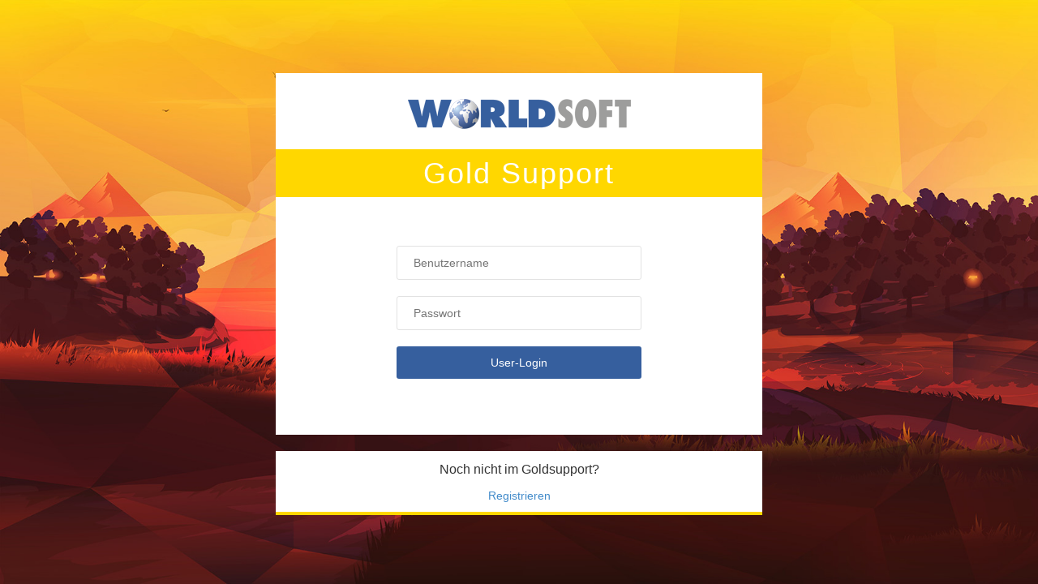

--- FILE ---
content_type: text/css;charset=utf-8
request_url: https://www.worldsoft-goldsupport.info/style.css.php?use_themeset=startseite
body_size: 1082
content:
/* Getting from cache startseite */
 
button.btn.btn-info.btn-sm {
	background-color:#365f9e;
	border-radius:3px;
	border:0px;
	text-shadow:none;
	margin-top:50px;
	float:left;
	transition:0.3s;
	width:87%;
	padding-top:10px;
	padding-right:30px;
	padding-bottom:10px;
	padding-left:30px;
}

.cont-login {
	background-color:white;
	max-width:600px;
	margin-left:auto;
	padding-top:2.5%;
	padding-bottom:5%;
	margin-right:auto;
	margin-top:7%;
	height:350px;
}

i.flaticon-menu55 {
	color:white;
}

.ui-dialog .ui-dialog-content {
	position:relative;
	border:0;
	background:0;
	overflow:hidden;
	zoom:0;
	width:100% !important;
	max-width:500px;
	height:100% !important;
	padding-top:0px;
	padding-left:0px;
	padding-right:0px;
	padding-bottom:0px;
}

.bmd-sidebar-toggle {
	top:28px !important;
}

.ws-logo {
	padding-bottom:2.5%;
}

.bmd-sidebar {
	top:0px !important;
}

.ui-dialog.ui-widget.ui-widget-content.ui-corner-all {
	top:-380px !important;
	display:block !important;
	max-width:500px !important;
	margin-left:auto !important;
	margin-right:auto !important;
	position:relative;
	width:100% !important;
	z-index:99999999999;
	height:100px;
	margin-top:-80px;
	border:none;
	background:#fff;
}

.new {
	background-color:white;
	max-width:600px;
	margin-left:auto;
	margin-right:auto;
	border-bottom:4px solid gold;
	bottom:0;
	position:relative;
	z-index:9999999;
	margin-top:20px;
}

.ui-widget-overlay {
	display:none;
}

.pos-new {
	padding-left:30px;
	padding-right:30px;
	padding-top:10px;
	padding-bottom:10px;
	text-align:center;
}

h1 {
	color:#fff;
	font-weight:normal;
	letter-spacing:2px;
	margin-top:0px;
	margin-left:0px;
	margin-right:0px;
	margin-bottom:0px;
}

.alert {
	border-radius:2px;
	margin-top:15px;
	margin-left:15px;
}

input[type="password"] {
	border-radius:3px;
	box-shadow:none;
	border:1px solid #e2e2e2;
	max-width:260px;
	width:100%;
	height:30px;
	padding-top:5px;
	padding-right:20px;
	padding-bottom:5px;
	padding-left:20px;
}

.alert-info {
	background-color:#ffd700;
	border-color:#ffea78;
	color:#a08700;
	position:relative;
	bottom:0px;
	float:left;
	z-index:999999999999;
}

.sidebar-example-wrapper {
	height:100vh !important;
	right:0 !important;
	position:absolute !important;
	border:0px solid #ccc !important;
}

#container {
	width:100%;
}

.ui-widget-content {
	border:0px solid #dddddd !important;
	background:transparent !important;
	color:#362b36;
}

form th {
	border:none !important;
	color:#5a5a5a;
}

.ui-dialog-titlebar.ui-widget-header.ui-corner-all.ui-helper-clearfix {
	display:none;
}

td {
	border:none !important;
	color:#5a5a5a;
}

body {
	background-image:url(/images/3375/hintergrund-goldsupport-sommer.jpg);
	height:100vh;
	width:100%;
	left:0px;
	top:0px;
	overflow:hidden;
	background-repeat:no-repeat;
	-webkit-background-size:cover;
	-moz-background-size:cover;
	-o-background-size:cover;
	background-size:cover;
	min-height:600px;
	background-attachment:scroll;
}

fieldset#quick_login_div strong {
	display:none;
}

.gs-header {
	background-color:#ffd700;
	text-align:center;
	padding-top:10px;
	padding-bottom:10px;
}

input[type="text"] {
	border-radius:3px;
	box-shadow:none;
	border:1px solid #e2e2e2;
	max-width:260px;
	width:100%;
	height:30px;
	padding-top:5px;
	padding-right:20px;
	padding-bottom:5px;
	padding-left:20px;
}

.logo-center {
	text-align:center;
}

button.btn.btn-info.btn-sm:hover {
	background-color:#ffd700;
}

.buttonLevel3Normal {
}

.buttonLevel3Hover {
}

@media only screen and (min-device-width : 320px) and (max-device-width : 480px) {
	.alert {
		margin-left:0px;
	}
}

@media (max-width: 768px) {
	body {
		padding-left:0px;
		padding-right:0px;
	}
	#row1 {
		width:100%;
	}
}

@media (max-width: 480px) {
	body {
		text-align:center !important;
	}
	#row1 {
		width:100%;
	}
}


--- FILE ---
content_type: text/css
request_url: https://www.worldsoft-goldsupport.info/files/124/style.css
body_size: 2794
content:
 a.clipboard-copy i.material-icons {
    font-size: 16px;
    padding-top: 0px;
    vertical-align: middle;
}
  
  a.btn-webinar.btn.btn-primary.bmd-ripple-only {
    background-color: #38d058;
    position: absolute;
    top: 32px;
    float: right;
    right: 0px;
	text-transform: uppercase;
}


a.btn-webinar.btn.btn-primary.bmd-ripple-only:hover {
    background-color: #24a03e;
}
  
  h1.h1-feedback {
    padding-left: 1.5%;
    padding-right: 1.5%;
}
  
  
  a.btn-logout {
	margin-right:170px;
  }
  
.bmd-sidebar.bmd-sidebar-right~.bmd-sidebar-toggle {
  right:30% !important;
}
  
 
.btn-submit {
    background-color: #365f9e;
    border-radius: 3px;
    border: 0px;
    text-shadow: none;
    padding: 10px 30px;
    max-width: 260px;
    transition: 0.3s;
    width: 80%;
    max-width: 357px;
    color: white;
}
  
  .btn-submit:hover {
    background-color: #ffd700;
}
  
  
  input[type="text"] {
    margin-bottom: 20px;
}
  
  .login-form {
      max-width: 302px;
    margin-top: 40px;
    margin-left: auto;
    margin-right: auto;
}
  
  input[type="password"] {
    margin-bottom: 20px;
}
  
  .cont-download {
    background-color: #ffffff;
    border: 1px solid #dedede;
    margin: auto;
    padding: 8px;
    border-radius: 2px;
    width: 140px;
    margin-top: 5px;
    margin-bottom: 5px;
}
  
  .sec-wbs-cd {
    margin-top: 5%;
    margin-bottom: 6.5%;
}
  
  .col-md-12.ws-video {
    margin-top: 3%;
}

.col-md-12.ws-farben {
    margin-top: 3%;
}

.col-md-12.sec-wbs-logo {
    margin-top: 3%;
}

.col-md-12.sec-wslogo {
margin-top:3%;
}
  
  .farben-wbs-01 {
    height: 135px;
    max-width: 350px;
    background-color: #1f7dc1;
    margin: auto;
}
  
  .farben-wbs-02 {
    height: 135px;
    max-width: 350px;
    background-color: #ea8206;
    margin: auto;
}
  
  .farben-wbs-03 {
    height: 135px;
    max-width: 350px;
    background-color: #234a94;
    margin: auto;
}
  
  .farben-wbs-04 {
    height: 135px;
    max-width: 350px;
    background-color: #8150a1;
    margin: auto;
}
  
  .farben-wbs-05 {
    height: 135px;
    max-width: 350px;
    background-color: #db3b0f;
    margin: auto;
}
  
  .farben-wbs-06 {
    height: 135px;
    max-width: 350px;
    background-color: #a61515;
    margin: auto;
}
  
  .farben-wbs-07 {
    height: 135px;
    max-width: 350px;
    background-color: #007f18;
    margin: auto;
}
  
  
  .logo-ws-white {
    text-align: center;
    background-color: #1e90d0;
    padding-top: 14%;
    padding-bottom: 14%;
    border-radius: 2px;
}
  
  .cont-logo-wbs {
    max-width: 550px;
    margin: auto;
}
  
  .text-video {
    text-align: center;
    padding-top: 15px;
    padding-bottom: 15px;
    font-size: 20px;
}
  
  .video-ws {
    max-width: 640px;
    margin: auto;
}
  
  .text-farben {
    text-align: center;
    padding-top: 15px;
    padding-bottom: 15px;
    font-size: 20px;
}

.farben-ws-01  {
    height: 135px;
    max-width: 350px;
    background-color: #365f9e;
    margin: auto;
}
  
  .farben-ws-02  {
    height: 135px;
    max-width: 350px;
    background-color: #999A9A;
    margin: auto;
}
  
  .farben-ws-03  {
    height: 135px;
    max-width: 350px;
    background-color: #555655;
    margin: auto;
}
  
  .titel-cd {
    color: #585858;
    text-align: left;
}

p.titel-cd {
        margin-top: 40px;
    text-align: center;
    font-size: 2em;
    border-bottom: 1px solid #e2e0e0;
    padding-bottom: 10px;
    margin-bottom: 40px;
}

.cont-logo-ws {
    max-width: 350px;
    margin: auto;
}

.logo-ws {
    text-align: center;
    background-color: white;
    padding-top: 14%;
    padding-bottom: 14%;
    border-radius: 2px;
}

.text-logo {
    text-align: center;
    padding-top: 15px;
    padding-bottom: 15px;
    font-size: 20px;
}
  
  .tooltip-arrow {
display:none;
}


.tooltip .tooltip-inner {
     padding: 4px 10px;
    border-radius: 2px;
    background-color: #ffffff;
    border: 1px solid #e6e6e6;
    color: #616161;
max-width:250px;
text-align:center;
width:100%;
width:130px;
margin-bottom:5px;
}
  
  button.btn.btn-default {
    background-color: transparent !important;
    border: none !important;
    box-shadow: none !important;
    text-shadow: none !important;
    padding: 0px !important;
    margin: 0px !important;
    color: #fff !important;
    font-weight: bold !important;
}
  
  .webinar-titel {
	    color: #585858;
	text-align:left;
  }
  
  .cont-gs-white:hover, .cont-gs-turkis:hover, .cont-gs-green:hover, .cont-gs-yellow:hover, .cont-gs-blue:hover, .cont-gs-red:hover, .cont-gs-orange:hover, .cont-gs-hblue:hover {
box-shadow: 0px 0px 4px 0px rgba(0,0,0,0.17), 0px 4px 4px 0px rgba(0,0,0,0.29);
}

.cont-gs-white, .cont-gs-turkis, .cont-gs-green, .cont-gs-yellow, .cont-gs-blue, .cont-gs-red, .cont-gs-orange, .cont-gs-hblue {
 box-shadow: 0px 0px 4px 0px rgba(0,0,0,0.05), 0px 4px 4px 0px rgba(0,0,0,0.14);
    cursor: pointer;
    transition: box-shadow 0.2s ease;
}

  
  ::-webkit-scrollbar {
    width: 0px;
}
  
  @-webkit-keyframes fadeInUp {
  0% {
    -webkit-transform: translateY(3rem);
    transform: translateY(3rem);
  }
  100% {
    -webkit-transform: translateY(0);
    transform: translateY(0);
    opacity: 1;
    -ms-filter: none;
    -webkit-filter: none;
            filter: none;
  }
}
@keyframes fadeInUp {
  0% {
    -webkit-transform: translateY(3rem);
    transform: translateY(3rem);
  }
  100% {
    -webkit-transform: translateY(0);
    transform: translateY(0);
    opacity: 1;
    -ms-filter: none;
    -webkit-filter: none;
            filter: none;
  }
}

  
  .news-banner {
    transition: 0.5s ease-in-out;
    position: absolute;
    width: 20%;
    z-index: 99999;
    right: 20px;
    bottom: -30px;
	    overflow: hidden;
	-webkit-animation: fadeInUp 0.5s forwards;
    animation: fadeInUp 0.5s forwards;
    opacity: 0;
    -ms-filter: "progid:DXImageTransform.Microsoft.Alpha(Opacity=0)";
    filter: alpha(opacity=0);
    -webkit-animation-delay: 0.8s;
    animation-delay: 0.8s;
}
  
  .click-active {
	    margin-bottom: -450px;
    position: absolute;
    opacity:0;
  }
  
  .news-banner i.material-icons {
    position: absolute;
    margin-top: -7px;
}
  
  a.news-btn.btn.btn-success.bmd-ripple-only {
    text-shadow: none;
    border: none;
    transition: 0.3s;
	    margin-top: 20px;
}
  
  span.news-text {
    color: #585858;
    font-size: 16px;
}

div#information {
    /* background-image: url(/images/2542/bg-news-02.jpg); */
    padding-top:20px;
    padding-bottom: 20px;
    text-align: center;
    background-size: cover;
    background-color: #ececec;
    border: 1px solid #cecece;
  border-radius:4px;
  padding-left: 40px;
    padding-right: 40px;
}
  
  

a.news-btn {
    margin-left: 10%;
    margin-right: 5%;
    background-color: #38d058;
    padding: 7px;
    color: white;
    border-radius: 2px;
}

#information button {
    background-color: transparent;
    border: none;
    color: #585858;
      padding: 0px;
    margin: 0px;
}
  
  
  .bmd-sidebar.bmd-sidebar-primary {
    box-shadow: 0 1px 2px rgba(0,0,0,.1), 0 1px 1px rgba(0,0,0,.1) !important;
}
  
  #content {
    padding-left: 0px !important;
}
  
  .img-sec-html {
		background-image:url("/images/2504/gs-html.png");
	background-position:left center;
	background-repeat:no-repeat;
	    max-width: 1000px;
    margin: auto;
	padding-top:80px;
	padding-bottom:80px;
  }
  
   .img-sec-css {
		background-image:url("/images/2500/gs-css.png");
	background-position:left center;
	background-repeat:no-repeat;
	     max-width: 1000px;
    margin: auto;
	padding-top:80px;
	padding-bottom:80px;
  }
  
  .test-bottom {
	margin-top:80px;
  }
  
  .cont-test {
    box-shadow: 0 1px 3px rgba(0,0,0,.12), 0 1px 2px rgba(0,0,0,.24);
    height: 100%;
    max-width: 1380px;
    margin: auto;
    background-color: #fff;
    text-align: center;
}
  
  .col-md-12.sec-kb-bottom {
    margin-top: 80px;
}
  
  .pos-btn {
    margin-top: 40px;
}
  
  .cont-kb {
    box-shadow: 0 1px 3px rgba(0,0,0,.12), 0 1px 2px rgba(0,0,0,.24);
    height: 100%;
    max-width: 350px;
    margin: auto;
    background-color: #fff;
    padding-top: 50px;
    padding-bottom: 50px;
}

.sec-bg h1 {
    margin: 0;
      color: #585858;
      font-size: 1.4em;
}
  
.sec-bg {
 text-align: center; 
}
  
  .h1-feedback {
  color:#585858;
text-align:center;
  }
  
  .h1-webinar, .h1-feedback {
  color:#585858;
text-align:left;
  }

  h1.h1-bg {
    padding-left: 10px;
    margin-bottom: 30px;
	  color:#585858;
text-align:left;
}
  
input#myInput {
    font-size: 16px;
    border: 0px solid #ddd;
    margin-bottom: 12px;
    width: 55%;
    border-radius: 0px 3px 3px 0px !important;
    border: 1px solid #d2d8d8;
    border-radius: 4px;
    background-color: #ffffff;
    margin-bottom: 4px;
    padding-top: 10px;
    padding-left: 10px;
    padding-right: 10px;
    padding-bottom: 10px;
    margin-bottom: 40px;
    margin-top: 40px;
}
  
  span.suche-btn {
    background-color: #1471CD;
    padding: 12px 15px;
    border-radius: 3px 0px 0px 3px !important;
    border: 1px solid #41a0ff;
}
  
  /* CSS Code Filter Tabelle */
    .nr-web {
    color:#1471cd;
    }
    
    .themea-big {
    color: #636363;
    font-weight: bold;   
    }
    
    span.suche-btn {
    background-color: #1471CD;
    padding: 12px 15px;
        border-radius: 3px 0px 0px 3px !important;
}

#myInput {
    font-size: 16px;
    border: 0px solid #ddd;
    margin-bottom: 12px;
    width: 55%;
    border-radius: 0px 3px 3px 0px !important;
}

#myTable {
    border-collapse: collapse;
    width: 100%;
    border: 0px solid #ddd;
    font-size: 18px;
}

#myTable th, #myTable td {
    text-align: left;
    padding-top: 12px;
    padding-bottom: 12px;
      padding-left: 10px;
    padding-right: 10px;
}

#myTable tr {
    border-bottom: 3px solid #fff; 
}

#myTable tr.header, #myTable {
    background-color: #1471cd;
    color: #fff;
}
    



a.btn-informationen {
    background-color: #27ae60;
    padding: 8px 12px;
    font-size: 14px;
    border-radius: 3px;
    transition:0.3s;
    color:#fff;
}
    
a.btn-informationen:hover {
    background-color: #ffd700;
    color:#fff;
    text-decoration:none;
}
    
    
    button.btn.btn-primary.btn-lg {
    margin-bottom: 15px;
    background-color:#365F9E;
    border-color:#365F9E;
}
    
    span.header-q {
    font-weight: bold;
}
    
    p.aq {
    margin-top: 5px;
    margin-bottom: 15px;
    color: #4e555f;
}
    
    
      .bg-email {
    color: #5cb85c !important;
    margin-top: 10px;
    font-weight: bold;
}
    
    a.btn.btn-primary, button.btn.btn-primary.btn-lg {
    background-color: #1471cd;
    border: 0px;
    border-radius: 3px;
    text-shadow: none;
    transition: 0.3s;
    padding: 10px 15px;
}
    
    a.btn.btn-primary:hover, button.btn.btn-primary.btn-lg:hover {
    background-color: #ffd700;
}

--- FILE ---
content_type: text/css
request_url: https://www.worldsoft-goldsupport.info/files/94/mediaquerries.css
body_size: 803
content:
/* Media Querries GS Tipps */
/* Smartphones (portrait and landscape) ----------- */
@media only screen and (min-device-width : 320px) and (max-device-width : 480px) {
.default .detail-article .blog_title a {
    font-size: 1em !important;
}
  
  a.btn-webinar.btn.btn-primary.bmd-ripple-only {
	float:none;
	position:static;
  }
  
h1, .blue-h1, .yellow-h1, .yellow-h1 {
    font-size: 1.2em !important;
    text-align: center !important;
}
}


/* iPhone 6 ----------- Portrait */
@media only screen and (min-device-width: 320px) and (max-device-height: 736px) and (orientation : portrait) and (-webkit-device-pixel-ratio: 2){
.bmd-sidebar {
    position: fixed;
    top: 52px;
    width: 250px;
    top: -80px !important;
    bottom: 0;
    overflow: auto;
    height: 100vh;
}
    
    .cont-gs-white, .cont-gs-blue, .cont-gs-yellow, .cont-gs-hblue {
    margin-top: 40px;
    margin-bottom: 40px;
    margin-left: 20px;
    margin-right: 20px;
}
    
    .cont-gs-turkis, .cont-gs-green, .cont-gs-red, .cont-gs-orange {
    margin-top: 40px;
    margin-bottom: 40px;
}
    .news-banner {
    display: none;
}
    
    h1, h1.blue-h1, h1.yellow-h1, h1.yellow-h1 {
    font-size: 2em;
}
    
    .cont-gs-blue {
    padding-bottom: 40px;
}

a.more-blue {
    float: none;
}
    a.more {
    float: none;
    font-size: 14px;
}
    
    
    .ribbon-new-sub {
        right: inherit;
}
    
    .cont-gs-yellow {
     margin-top:0px !important;   
    }
    
    .cont-gs-turkis {
    margin-top: 0px !important;
}
    
    a.btn-logout.btn.btn-primary.bmd-ripple-only {
    margin-right: 100px;
}
}

/* iPhone 6 ----------- Landscape */
@media only screen and (min-device-width: 320px) and (max-device-height: 736px) and (orientation : portrait) and (-webkit-device-pixel-ratio: 2){
.bmd-sidebar {
    position: fixed;
    top: 52px;
    width: 250px;
    top: -80px !important;
    bottom: 0;
    overflow: auto;
    height: 100vh;
}
    
    .cont-gs-white, .cont-gs-blue, .cont-gs-yellow, .cont-gs-hblue {
    margin-top: 40px;
    margin-bottom: 40px;
    margin-left: 20px;
    margin-right: 20px;
}
    
    .cont-gs-turkis, .cont-gs-green, .cont-gs-red, .cont-gs-orange {
    margin-top: 40px;
    margin-bottom: 40px;
}
    .news-banner {
    display: none;
}
    
    h1, h1.blue-h1, h1.yellow-h1, h1.yellow-h1 {
    font-size: 2em;
}
    
    .cont-gs-blue {
    padding-bottom: 40px;
}

a.more-blue {
    float: none;
}
    a.more {
    float: none;
    font-size: 14px;
}
    
    
    .ribbon-new-sub {
        right: inherit;
}
    
    .cont-gs-yellow {
     margin-top:0px !important;   
    }
    
    .cont-gs-turkis {
    margin-top: 0px !important;
}
    
    a.btn-logout.btn.btn-primary.bmd-ripple-only {
    margin-right: 100px;
}
}



/* iPads (portrait and landscape) ----------- */
@media only screen and (min-device-width : 768px) and (max-device-width : 1024px) {
 .news-banner {
    display: none;
}
    
    .ribbon-new-sub {
     right:auto;   
    }
    
    .cont-gs-white {
    margin-bottom: 20px;
        margin-right:2%;
    margin-left:2%;
}

.cont-gs-blue {
    margin-bottom: 20px;
    margin-right:2%;
    margin-left:2%;
}

.cont-gs-turkis {
    margin-bottom: 20px;
    margin-right:2%;
    margin-left:2%;
}

.cont-gs-green {
    margin-bottom: 20px;
    margin-right:2%;
    margin-left:2%;
}

.cont-gs-red {
    margin-bottom: 20px;
    margin-right:2%;
    margin-left:2%;
}

.cont-gs-orange {
    margin-bottom: 20px;
    margin-right:2%;
    margin-left:2%;
}

.cont-gs-yellow {
    margin-bottom: 20px;
    margin-right:2%;
    margin-left:2%;
}

.cont-gs-hblue {
    margin-bottom: 20px;
    margin-right:2%;
    margin-left:2%;
}
    
    .ws_article.blog_article {
    margin-right: 2% !important;
    margin-left: 2% !important;
}

.default .blog_title {
    font-size: 1.5em !important;
}
    
    h1.webinar-titel {
    font-size: 2em;
}
    .cont-kb {
    margin-right: 2%;
    margin-left: 2%;
}   
}

--- FILE ---
content_type: text/css
request_url: https://www.worldsoft-goldsupport.info/files/7/main-min.css
body_size: 24731
content:
@import url(http://fonts.googleapis.com/css?family=Roboto:500,900italic,900,400italic,100,700italic,300,700,500italic,100italic,300italic,400);.bmd-text-default{color:2196f3!important}.bmd-text-info{color:4caf50!important}.bmd-text-warning{color:f44336!important}.bmd-bg-default{background-color:2196f3!important}.bmd-bg-info{background-color:4caf50!important}.bmd-bg-warning{background-color:f44336!important}.bmd-border-default{border-color:rgba(85,85,85,.2)!important}.bmd-border-primary{border-color:00bcd4!important}.bmd-border-success{border-color:ff9800!important}.bmd-border-danger{border-color:2196f3;border-color:#2196f3}.navbar-primary .navbar-brand{color:#bbdefb}.navbar-primary .navbar-brand:focus,.navbar-primary .navbar-brand:hover{color:#fff;background-color:transparent}.navbar-primary .navbar-text{color:#bbdefb}.navbar-primary .navbar-nav>li>a{color:#bbdefb}.navbar-primary .navbar-nav>li>a:focus,.navbar-primary .navbar-nav>li>a:hover{color:#fff;background-color:transparent}.navbar-primary .navbar-nav>.active>a,.navbar-primary .navbar-nav>.active>a:focus,.navbar-primary .navbar-nav>.active>a:hover{color:#fff;background-color:#1976d2}.navbar-primary .navbar-nav>.disabled>a,.navbar-primary .navbar-nav>.disabled>a:focus,.navbar-primary .navbar-nav>.disabled>a:hover{color:#444;background-color:transparent}.navbar-primary .navbar-toggle{border-color:transparent}.navbar-primary .navbar-toggle:focus,.navbar-primary .navbar-toggle:hover{background-color:#1976d2}.navbar-primary .navbar-toggle .icon-bar{background-color:#fff}.navbar-primary .navbar-collapse,.navbar-primary .navbar-form{border-color:#0c84e4}.navbar-primary .navbar-nav>.open>a,.navbar-primary .navbar-nav>.open>a:focus,.navbar-primary .navbar-nav>.open>a:hover{background-color:#1976d2;color:#fff}@media (max-width:767px){.navbar-primary .navbar-nav .open .dropdown-menu>.dropdown-header{border-color:#2196f3}.navbar-primary .navbar-nav .open .dropdown-menu .divider{background-color:#2196f3}.navbar-primary .navbar-nav .open .dropdown-menu>li>a{color:#bbdefb}.navbar-primary .navbar-nav .open .dropdown-menu>li>a:focus,.navbar-primary .navbar-nav .open .dropdown-menu>li>a:hover{color:#fff;background-color:transparent}.navbar-primary .navbar-nav .open .dropdown-menu>.active>a,.navbar-primary .navbar-nav .open .dropdown-menu>.active>a:focus,.navbar-primary .navbar-nav .open .dropdown-menu>.active>a:hover{color:#fff;background-color:#1976d2}.navbar-primary .navbar-nav .open .dropdown-menu>.disabled>a,.navbar-primary .navbar-nav .open .dropdown-menu>.disabled>a:focus,.navbar-primary .navbar-nav .open .dropdown-menu>.disabled>a:hover{color:#444;background-color:transparent}}.navbar-primary .navbar-link{color:#bbdefb}.navbar-primary .navbar-link:hover{color:#fff}.navbar-primary .btn-link{color:#bbdefb}.navbar-primary .btn-link:focus,.navbar-primary .btn-link:hover{color:#fff}.navbar-primary .btn-link[disabled]:focus,.navbar-primary .btn-link[disabled]:hover,fieldset[disabled] .navbar-primary .btn-link:focus,fieldset[disabled] .navbar-primary .btn-link:hover{color:00bcd4;border-color:#00bcd4}.navbar-info .navbar-brand{color:#b2ebf2}.navbar-info .navbar-brand:focus,.navbar-info .navbar-brand:hover{color:#fff;background-color:transparent}.navbar-info .navbar-text{color:#b2ebf2}.navbar-info .navbar-nav>li>a{color:#b2ebf2}.navbar-info .navbar-nav>li>a:focus,.navbar-info .navbar-nav>li>a:hover{color:#fff;background-color:transparent}.navbar-info .navbar-nav>.active>a,.navbar-info .navbar-nav>.active>a:focus,.navbar-info .navbar-nav>.active>a:hover{color:#fff;background-color:#0097a7}.navbar-info .navbar-nav>.disabled>a,.navbar-info .navbar-nav>.disabled>a:focus,.navbar-info .navbar-nav>.disabled>a:hover{color:#444;background-color:transparent}.navbar-info .navbar-toggle{border-color:transparent}.navbar-info .navbar-toggle:focus,.navbar-info .navbar-toggle:hover{background-color:#0097a7}.navbar-info .navbar-toggle .icon-bar{background-color:#fff}.navbar-info .navbar-collapse,.navbar-info .navbar-form{border-color:#009cb0}.navbar-info .navbar-nav>.open>a,.navbar-info .navbar-nav>.open>a:focus,.navbar-info .navbar-nav>.open>a:hover{background-color:#0097a7;color:#fff}@media (max-width:767px){.navbar-info .navbar-nav .open .dropdown-menu>.dropdown-header{border-color:#00bcd4}.navbar-info .navbar-nav .open .dropdown-menu .divider{background-color:#00bcd4}.navbar-info .navbar-nav .open .dropdown-menu>li>a{color:#b2ebf2}.navbar-info .navbar-nav .open .dropdown-menu>li>a:focus,.navbar-info .navbar-nav .open .dropdown-menu>li>a:hover{color:#fff;background-color:transparent}.navbar-info .navbar-nav .open .dropdown-menu>.active>a,.navbar-info .navbar-nav .open .dropdown-menu>.active>a:focus,.navbar-info .navbar-nav .open .dropdown-menu>.active>a:hover{color:#fff;background-color:#0097a7}.navbar-info .navbar-nav .open .dropdown-menu>.disabled>a,.navbar-info .navbar-nav .open .dropdown-menu>.disabled>a:focus,.navbar-info .navbar-nav .open .dropdown-menu>.disabled>a:hover{color:#444;background-color:transparent}}.navbar-info .navbar-link{color:#b2ebf2}.navbar-info .navbar-link:hover{color:#fff}.navbar-info .btn-link{color:#b2ebf2}.navbar-info .btn-link:focus,.navbar-info .btn-link:hover{color:#fff}.navbar-info .btn-link[disabled]:focus,.navbar-info .btn-link[disabled]:hover,fieldset[disabled] .navbar-info .btn-link:focus,fieldset[disabled] .navbar-info .btn-link:hover{color:4caf50;border-color:#4caf50}.navbar-success .navbar-brand{color:#c8e6c9}.navbar-success .navbar-brand:focus,.navbar-success .navbar-brand:hover{color:#fff;background-color:transparent}.navbar-success .navbar-text{color:#c8e6c9}.navbar-success .navbar-nav>li>a{color:#c8e6c9}.navbar-success .navbar-nav>li>a:focus,.navbar-success .navbar-nav>li>a:hover{color:#fff;background-color:transparent}.navbar-success .navbar-nav>.active>a,.navbar-success .navbar-nav>.active>a:focus,.navbar-success .navbar-nav>.active>a:hover{color:#fff;background-color:#388e3c}.navbar-success .navbar-nav>.disabled>a,.navbar-success .navbar-nav>.disabled>a:focus,.navbar-success .navbar-nav>.disabled>a:hover{color:#444;background-color:transparent}.navbar-success .navbar-toggle{border-color:transparent}.navbar-success .navbar-toggle:focus,.navbar-success .navbar-toggle:hover{background-color:#388e3c}.navbar-success .navbar-toggle .icon-bar{background-color:#fff}.navbar-success .navbar-collapse,.navbar-success .navbar-form{border-color:#419645}.navbar-success .navbar-nav>.open>a,.navbar-success .navbar-nav>.open>a:focus,.navbar-success .navbar-nav>.open>a:hover{background-color:#388e3c;color:#fff}@media (max-width:767px){.navbar-success .navbar-nav .open .dropdown-menu>.dropdown-header{border-color:#4caf50}.navbar-success .navbar-nav .open .dropdown-menu .divider{background-color:#4caf50}.navbar-success .navbar-nav .open .dropdown-menu>li>a{color:#c8e6c9}.navbar-success .navbar-nav .open .dropdown-menu>li>a:focus,.navbar-success .navbar-nav .open .dropdown-menu>li>a:hover{color:#fff;background-color:transparent}.navbar-success .navbar-nav .open .dropdown-menu>.active>a,.navbar-success .navbar-nav .open .dropdown-menu>.active>a:focus,.navbar-success .navbar-nav .open .dropdown-menu>.active>a:hover{color:#fff;background-color:#388e3c}.navbar-success .navbar-nav .open .dropdown-menu>.disabled>a,.navbar-success .navbar-nav .open .dropdown-menu>.disabled>a:focus,.navbar-success .navbar-nav .open .dropdown-menu>.disabled>a:hover{color:#444;background-color:transparent}}.navbar-success .navbar-link{color:#c8e6c9}.navbar-success .navbar-link:hover{color:#fff}.navbar-success .btn-link{color:#c8e6c9}.navbar-success .btn-link:focus,.navbar-success .btn-link:hover{color:#fff}.navbar-success .btn-link[disabled]:focus,.navbar-success .btn-link[disabled]:hover,fieldset[disabled] .navbar-success .btn-link:focus,fieldset[disabled] .navbar-success .btn-link:hover{color:ff9800;border-color:#ff9800}.navbar-warning .navbar-brand{color:#ffe0b2}.navbar-warning .navbar-brand:focus,.navbar-warning .navbar-brand:hover{color:#fff;background-color:transparent}.navbar-warning .navbar-text{color:#ffe0b2}.navbar-warning .navbar-nav>li>a{color:#ffe0b2}.navbar-warning .navbar-nav>li>a:focus,.navbar-warning .navbar-nav>li>a:hover{color:#fff;background-color:transparent}.navbar-warning .navbar-nav>.active>a,.navbar-warning .navbar-nav>.active>a:focus,.navbar-warning .navbar-nav>.active>a:hover{color:#fff;background-color:#f57c00}.navbar-warning .navbar-nav>.disabled>a,.navbar-warning .navbar-nav>.disabled>a:focus,.navbar-warning .navbar-nav>.disabled>a:hover{color:#444;background-color:transparent}.navbar-warning .navbar-toggle{border-color:transparent}.navbar-warning .navbar-toggle:focus,.navbar-warning .navbar-toggle:hover{background-color:#f57c00}.navbar-warning .navbar-toggle .icon-bar{background-color:#fff}.navbar-warning .navbar-collapse,.navbar-warning .navbar-form{border-color:#db8300}.navbar-warning .navbar-nav>.open>a,.navbar-warning .navbar-nav>.open>a:focus,.navbar-warning .navbar-nav>.open>a:hover{background-color:#f57c00;color:#fff}@media (max-width:767px){.navbar-warning .navbar-nav .open .dropdown-menu>.dropdown-header{border-color:#ff9800}.navbar-warning .navbar-nav .open .dropdown-menu .divider{background-color:#ff9800}.navbar-warning .navbar-nav .open .dropdown-menu>li>a{color:#ffe0b2}.navbar-warning .navbar-nav .open .dropdown-menu>li>a:focus,.navbar-warning .navbar-nav .open .dropdown-menu>li>a:hover{color:#fff;background-color:transparent}.navbar-warning .navbar-nav .open .dropdown-menu>.active>a,.navbar-warning .navbar-nav .open .dropdown-menu>.active>a:focus,.navbar-warning .navbar-nav .open .dropdown-menu>.active>a:hover{color:#fff;background-color:#f57c00}.navbar-warning .navbar-nav .open .dropdown-menu>.disabled>a,.navbar-warning .navbar-nav .open .dropdown-menu>.disabled>a:focus,.navbar-warning .navbar-nav .open .dropdown-menu>.disabled>a:hover{color:#444;background-color:transparent}}.navbar-warning .navbar-link{color:#ffe0b2}.navbar-warning .navbar-link:hover{color:#fff}.navbar-warning .btn-link{color:#ffe0b2}.navbar-warning .btn-link:focus,.navbar-warning .btn-link:hover{color:#fff}.navbar-warning .btn-link[disabled]:focus,.navbar-warning .btn-link[disabled]:hover,fieldset[disabled] .navbar-warning .btn-link:focus,fieldset[disabled] .navbar-warning .btn-link:hover{color:f44336;border-color:#f44336}.navbar-danger .navbar-brand{color:#ffcdd2}.navbar-danger .navbar-brand:focus,.navbar-danger .navbar-brand:hover{color:#fff;background-color:transparent}.navbar-danger .navbar-text{color:#ffcdd2}.navbar-danger .navbar-nav>li>a{color:#ffcdd2}.navbar-danger .navbar-nav>li>a:focus,.navbar-danger .navbar-nav>li>a:hover{color:#fff;background-color:transparent}.navbar-danger .navbar-nav>.active>a,.navbar-danger .navbar-nav>.active>a:focus,.navbar-danger .navbar-nav>.active>a:hover{color:#fff;background-color:#d32f2f}.navbar-danger .navbar-nav>.disabled>a,.navbar-danger .navbar-nav>.disabled>a:focus,.navbar-danger .navbar-nav>.disabled>a:hover{color:#444;background-color:transparent}.navbar-danger .navbar-toggle{border-color:transparent}.navbar-danger .navbar-toggle:focus,.navbar-danger .navbar-toggle:hover{background-color:#d32f2f}.navbar-danger .navbar-toggle .icon-bar{background-color:#fff}.navbar-danger .navbar-collapse,.navbar-danger .navbar-form{border-color:#f22314}.navbar-danger .navbar-nav>.open>a,.navbar-danger .navbar-nav>.open>a:focus,.navbar-danger .navbar-nav>.open>a:hover{background-color:#d32f2f;color:#fff}@media (max-width:767px){.navbar-danger .navbar-nav .open .dropdown-menu>.dropdown-header{border-color:#f44336}.navbar-danger .navbar-nav .open .dropdown-menu .divider{background-color:#f44336}.navbar-danger .navbar-nav .open .dropdown-menu>li>a{color:#ffcdd2}.navbar-danger .navbar-nav .open .dropdown-menu>li>a:focus,.navbar-danger .navbar-nav .open .dropdown-menu>li>a:hover{color:#fff;background-color:transparent}.navbar-danger .navbar-nav .open .dropdown-menu>.active>a,.navbar-danger .navbar-nav .open .dropdown-menu>.active>a:focus,.navbar-danger .navbar-nav .open .dropdown-menu>.active>a:hover{color:#fff;background-color:#d32f2f}.navbar-danger .navbar-nav .open .dropdown-menu>.disabled>a,.navbar-danger .navbar-nav .open .dropdown-menu>.disabled>a:focus,.navbar-danger .navbar-nav .open .dropdown-menu>.disabled>a:hover{color:#444;background-color:transparent}}.navbar-danger .navbar-link{color:#ffcdd2}.navbar-danger .navbar-link:hover{color:#fff}.navbar-danger .btn-link{color:#ffcdd2}.navbar-danger .btn-link:focus,.navbar-danger .btn-link:hover{color:#fff}.navbar-danger .btn-link[disabled]:focus,.navbar-danger .btn-link[disabled]:hover,fieldset[disabled] .navbar-danger .btn-link:focus,fieldset[disabled] .navbar-danger .btn-link:hover{color:f8f8f8!important}.bmd-nav-tabs-default>li:after{background-color:#ffeb3b!important}.bmd-nav-tabs-default>li>a{color:#777!important}.bmd-nav-tabs-default>li>a:focus,.bmd-nav-tabs-default>li>a:hover{color:#222!important}.bmd-nav-tabs-default>li.disabled>a{color:rgba(0,0,0,.4)!important}.bmd-nav-tabs-default>li.active>a,.bmd-nav-tabs-default>li.active>a:focus,.bmd-nav-tabs-default>li.active>a:hover{color:#777!important}.bmd-nav-tabs-primary{background-color:#2196f3!important}.bmd-nav-tabs-primary>li:after{background-color:#ffeb3b!important}.bmd-nav-tabs-primary>li>a{color:#bbdefb!important}.bmd-nav-tabs-primary>li>a:focus,.bmd-nav-tabs-primary>li>a:hover{color:#fff!important}.bmd-nav-tabs-primary>li.disabled>a{color:rgba(0,0,0,.4)!important}.bmd-nav-tabs-primary>li.active>a,.bmd-nav-tabs-primary>li.active>a:focus,.bmd-nav-tabs-primary>li.active>a:hover{color:00bcd4!important}.bmd-nav-tabs-info>li:after{background-color:#ffeb3b!important}.bmd-nav-tabs-info>li>a{color:#b2ebf2!important}.bmd-nav-tabs-info>li>a:focus,.bmd-nav-tabs-info>li>a:hover{color:#fff!important}.bmd-nav-tabs-info>li.disabled>a{color:rgba(0,0,0,.4)!important}.bmd-nav-tabs-info>li.active>a,.bmd-nav-tabs-info>li.active>a:focus,.bmd-nav-tabs-info>li.active>a:hover{color:#b2ebf2!important}.bmd-nav-tabs-success{background-color:#4caf50!important}.bmd-nav-tabs-success>li:after{background-color:#ffeb3b!important}.bmd-nav-tabs-success>li>a{color:#c8e6c9!important}.bmd-nav-tabs-success>li>a:focus,.bmd-nav-tabs-success>li>a:hover{color:#fff!important}.bmd-nav-tabs-success>li.disabled>a{color:rgba(0,0,0,.4)!important}.bmd-nav-tabs-success>li.active>a,.bmd-nav-tabs-success>li.active>a:focus,.bmd-nav-tabs-success>li.active>a:hover{color:ff9800!important}.bmd-nav-tabs-warning>li:after{background-color:#4caf50!important}.bmd-nav-tabs-warning>li>a{color:#ffe0b2!important}.bmd-nav-tabs-warning>li>a:focus,.bmd-nav-tabs-warning>li>a:hover{color:#fff!important}.bmd-nav-tabs-warning>li.disabled>a{color:rgba(0,0,0,.4)!important}.bmd-nav-tabs-warning>li.active>a,.bmd-nav-tabs-warning>li.active>a:focus,.bmd-nav-tabs-warning>li.active>a:hover{color:#ffe0b2!important}.bmd-nav-tabs-danger{background-color:#f44336!important}.bmd-nav-tabs-danger>li:after{background-color:#ffeb3b!important}.bmd-nav-tabs-danger>li>a{color:#ffcdd2!important}.bmd-nav-tabs-danger>li>a:focus,.bmd-nav-tabs-danger>li>a:hover{color:#fff!important}.bmd-nav-tabs-danger>li.disabled>a{color:rgba(0,0,0,.4)!important}.bmd-nav-tabs-danger>li.active>a,.bmd-nav-tabs-danger>li.active>a:focus,.bmd-nav-tabs-danger>li.active>a:hover{color:#ffcdd2!important}.bmd-sidebar,.bmd-sidebar.bmd-sidebar-default{background-color:#f8f8f8!important}.bmd-sidebar .bmd-sidebar-nav li a,.bmd-sidebar.bmd-sidebar-default .bmd-sidebar-nav li a{color:#777;border:1px solid;border-color:transparent!important;background-color:transparent!important;-webkit-transition-property:'background-color, border-color';transition-property:'background-color, border-color';-webkit-transition-duration:.3s;transition-duration:.3s;-webkit-transition-timing-function:linear;transition-timing-function:linear}.bmd-sidebar .bmd-sidebar-nav li a:active,.bmd-sidebar .bmd-sidebar-nav li a:focus,.bmd-sidebar .bmd-sidebar-nav li a:hover,.bmd-sidebar.bmd-sidebar-default .bmd-sidebar-nav li a:active,.bmd-sidebar.bmd-sidebar-default .bmd-sidebar-nav li a:focus,.bmd-sidebar.bmd-sidebar-default .bmd-sidebar-nav li a:hover{color:#333;outline:0;text-decoration:none;border-color:#e7e7e7!important;background-color:#e7e7e7!important}.bmd-sidebar .bmd-sidebar-nav li.active a,.bmd-sidebar.bmd-sidebar-default .bmd-sidebar-nav li.active a{color:#333;outline:0;text-decoration:none;border-color:#e7e7e7!important;background-color:#e7e7e7!important}.bmd-sidebar .bmd-sidebar-nav .bmd-sidebar-brand a:active,.bmd-sidebar .bmd-sidebar-nav .bmd-sidebar-brand a:focus,.bmd-sidebar .bmd-sidebar-nav .bmd-sidebar-brand a:hover,.bmd-sidebar.bmd-sidebar-default .bmd-sidebar-nav .bmd-sidebar-brand a:active,.bmd-sidebar.bmd-sidebar-default .bmd-sidebar-nav .bmd-sidebar-brand a:focus,.bmd-sidebar.bmd-sidebar-default .bmd-sidebar-nav .bmd-sidebar-brand a:hover{border-color:transparent!important;background-color:transparent!important}.bmd-sidebar.bmd-sidebar-primary{background-color:#fff!important}.bmd-sidebar.bmd-sidebar-primary .bmd-sidebar-nav li a{color:#3c3c3c;border:1px solid;border-color:transparent!important;background-color:transparent!important;-webkit-transition-property:'background-color, border-color';transition-property:'background-color, border-color';-webkit-transition-duration:.3s;transition-duration:.3s;-webkit-transition-timing-function:linear;transition-timing-function:linear}.bmd-sidebar.bmd-sidebar-primary .bmd-sidebar-nav li a:active,.bmd-sidebar.bmd-sidebar-primary .bmd-sidebar-nav li a:focus,.bmd-sidebar.bmd-sidebar-primary .bmd-sidebar-nav li a:hover{color:#fff;outline:0;text-decoration:none;border-color:#ffd700!important;background-color:#ffd700!important}.bmd-sidebar.bmd-sidebar-primary .bmd-sidebar-nav li.active a{color:#fff;outline:0;text-decoration:none;border-color:#1976d2!important;background-color:#1976d2!important}.bmd-sidebar.bmd-sidebar-primary .bmd-sidebar-nav .bmd-sidebar-brand a:active,.bmd-sidebar.bmd-sidebar-primary .bmd-sidebar-nav .bmd-sidebar-brand a:focus,.bmd-sidebar.bmd-sidebar-primary .bmd-sidebar-nav .bmd-sidebar-brand a:hover{border-color:transparent!important;background-color:transparent!important}.bmd-sidebar.bmd-sidebar-info{background-color:#00bcd4!important}.bmd-sidebar.bmd-sidebar-info .bmd-sidebar-nav li a{color:#b2ebf2;border:1px solid;border-color:transparent!important;background-color:transparent!important;-webkit-transition-property:'background-color, border-color';transition-property:'background-color, border-color';-webkit-transition-duration:.3s;transition-duration:.3s;-webkit-transition-timing-function:linear;transition-timing-function:linear}.bmd-sidebar.bmd-sidebar-info .bmd-sidebar-nav li a:active,.bmd-sidebar.bmd-sidebar-info .bmd-sidebar-nav li a:focus,.bmd-sidebar.bmd-sidebar-info .bmd-sidebar-nav li a:hover{color:#fff;outline:0;text-decoration:none;border-color:#0097a7!important;background-color:#0097a7!important}.bmd-sidebar.bmd-sidebar-info .bmd-sidebar-nav li.active a{color:#fff;outline:0;text-decoration:none;border-color:#0097a7!important;background-color:#0097a7!important}.bmd-sidebar.bmd-sidebar-info .bmd-sidebar-nav .bmd-sidebar-brand a:active,.bmd-sidebar.bmd-sidebar-info .bmd-sidebar-nav .bmd-sidebar-brand a:focus,.bmd-sidebar.bmd-sidebar-info .bmd-sidebar-nav .bmd-sidebar-brand a:hover{border-color:transparent!important;background-color:transparent!important}.bmd-sidebar.bmd-sidebar-success{background-color:#4caf50!important}.bmd-sidebar.bmd-sidebar-success .bmd-sidebar-nav li a{color:#c8e6c9;border:1px solid;border-color:transparent!important;background-color:transparent!important;-webkit-transition-property:'background-color, border-color';transition-property:'background-color, border-color';-webkit-transition-duration:.3s;transition-duration:.3s;-webkit-transition-timing-function:linear;transition-timing-function:linear}.bmd-sidebar.bmd-sidebar-success .bmd-sidebar-nav li a:active,.bmd-sidebar.bmd-sidebar-success .bmd-sidebar-nav li a:focus,.bmd-sidebar.bmd-sidebar-success .bmd-sidebar-nav li a:hover{color:#fff;outline:0;text-decoration:none;border-color:#388e3c!important;background-color:#388e3c!important}.bmd-sidebar.bmd-sidebar-success .bmd-sidebar-nav li.active a{color:#fff;outline:0;text-decoration:none;border-color:#388e3c!important;background-color:#388e3c!important}.bmd-sidebar.bmd-sidebar-success .bmd-sidebar-nav .bmd-sidebar-brand a:active,.bmd-sidebar.bmd-sidebar-success .bmd-sidebar-nav .bmd-sidebar-brand a:focus,.bmd-sidebar.bmd-sidebar-success .bmd-sidebar-nav .bmd-sidebar-brand a:hover{border-color:transparent!important;background-color:transparent!important}.bmd-sidebar.bmd-sidebar-warning{background-color:#ff9800!important}.bmd-sidebar.bmd-sidebar-warning .bmd-sidebar-nav li a{color:#ffe0b2;border:1px solid;border-color:transparent!important;background-color:transparent!important;-webkit-transition-property:'background-color, border-color';transition-property:'background-color, border-color';-webkit-transition-duration:.3s;transition-duration:.3s;-webkit-transition-timing-function:linear;transition-timing-function:linear}.bmd-sidebar.bmd-sidebar-warning .bmd-sidebar-nav li a:active,.bmd-sidebar.bmd-sidebar-warning .bmd-sidebar-nav li a:focus,.bmd-sidebar.bmd-sidebar-warning .bmd-sidebar-nav li a:hover{color:#fff;outline:0;text-decoration:none;border-color:#f57c00!important;background-color:#f57c00!important}.bmd-sidebar.bmd-sidebar-warning .bmd-sidebar-nav li.active a{color:#fff;outline:0;text-decoration:none;border-color:#f57c00!important;background-color:#f57c00!important}.bmd-sidebar.bmd-sidebar-warning .bmd-sidebar-nav .bmd-sidebar-brand a:active,.bmd-sidebar.bmd-sidebar-warning .bmd-sidebar-nav .bmd-sidebar-brand a:focus,.bmd-sidebar.bmd-sidebar-warning .bmd-sidebar-nav .bmd-sidebar-brand a:hover{border-color:transparent!important;background-color:transparent!important}.bmd-sidebar.bmd-sidebar-danger{background-color:#f44336!important}.bmd-sidebar.bmd-sidebar-danger .bmd-sidebar-nav li a{color:#ffcdd2;border:1px solid;border-color:transparent!important;background-color:transparent!important;-webkit-transition-property:'background-color, border-color';transition-property:'background-color, border-color';-webkit-transition-duration:.3s;transition-duration:.3s;-webkit-transition-timing-function:linear;transition-timing-function:linear}.bmd-sidebar.bmd-sidebar-danger .bmd-sidebar-nav li a:active,.bmd-sidebar.bmd-sidebar-danger .bmd-sidebar-nav li a:focus,.bmd-sidebar.bmd-sidebar-danger .bmd-sidebar-nav li a:hover{color:#fff;outline:0;text-decoration:none;border-color:#d32f2f!important;background-color:#d32f2f!important}.bmd-sidebar.bmd-sidebar-danger .bmd-sidebar-nav li.active a{color:#fff;outline:0;text-decoration:none;border-color:#d32f2f!important;background-color:#d32f2f!important}.bmd-sidebar.bmd-sidebar-danger .bmd-sidebar-nav .bmd-sidebar-brand a:active,.bmd-sidebar.bmd-sidebar-danger .bmd-sidebar-nav .bmd-sidebar-brand a:focus,.bmd-sidebar.bmd-sidebar-danger .bmd-sidebar-nav .bmd-sidebar-brand a:hover{border-color:transparent!important;background-color:transparent!important}.bmd-sidebar ::-webkit-scrollbar,.bmd-sidebar.bmd-sidebar-default ::-webkit-scrollbar,.bmd-sidebar.bmd-sidebar-default::-webkit-scrollbar,.bmd-sidebar::-webkit-scrollbar{width:5px;height:5px}.bmd-sidebar ::-webkit-scrollbar-thumb,.bmd-sidebar.bmd-sidebar-default ::-webkit-scrollbar-thumb,.bmd-sidebar.bmd-sidebar-default::-webkit-scrollbar-thumb,.bmd-sidebar::-webkit-scrollbar-thumb{background-color:#e7e7e7}.bmd-sidebar.bmd-sidebar-primary ::-webkit-scrollbar,.bmd-sidebar.bmd-sidebar-primary::-webkit-scrollbar{width:5px;height:5px}.bmd-sidebar.bmd-sidebar-primary ::-webkit-scrollbar-thumb,.bmd-sidebar.bmd-sidebar-primary::-webkit-scrollbar-thumb{background-color:#bbdefb}.bmd-bottom-sheet,.bmd-bottom-sheet.bmd-bottom-sheet-default{background-color:#f8f8f8!important}.bmd-bottom-sheet .bmd-bottom-sheet-list>li>a,.bmd-bottom-sheet.bmd-bottom-sheet-default .bmd-bottom-sheet-list>li>a{color:#777!important;font-size:45px}.bmd-bottom-sheet .bmd-bottom-sheet-list>li>a:focus,.bmd-bottom-sheet .bmd-bottom-sheet-list>li>a:hover,.bmd-bottom-sheet.bmd-bottom-sheet-default .bmd-bottom-sheet-list>li>a:focus,.bmd-bottom-sheet.bmd-bottom-sheet-default .bmd-bottom-sheet-list>li>a:hover{color:#222!important;outline:0;text-decoration:none}.bmd-bottom-sheet .bmd-bottom-sheet-list>li.disabled>a,.bmd-bottom-sheet.bmd-bottom-sheet-default .bmd-bottom-sheet-list>li.disabled>a{color:rgba(0,0,0,.4)!important}.bmd-bottom-sheet .bmd-bottom-sheet-list>li.active>a,.bmd-bottom-sheet .bmd-bottom-sheet-list>li.active>a:focus,.bmd-bottom-sheet .bmd-bottom-sheet-list>li.active>a:hover,.bmd-bottom-sheet.bmd-bottom-sheet-default .bmd-bottom-sheet-list>li.active>a,.bmd-bottom-sheet.bmd-bottom-sheet-default .bmd-bottom-sheet-list>li.active>a:focus,.bmd-bottom-sheet.bmd-bottom-sheet-default .bmd-bottom-sheet-list>li.active>a:hover{color:#777!important;outline:0;text-decoration:none}.bmd-bottom-sheet.bmd-bottom-sheet-primary{background-color:#2196f3!important}.bmd-bottom-sheet.bmd-bottom-sheet-primary .bmd-bottom-sheet-list>li>a{color:#bbdefb!important;font-size:45px}.bmd-bottom-sheet.bmd-bottom-sheet-primary .bmd-bottom-sheet-list>li>a:focus,.bmd-bottom-sheet.bmd-bottom-sheet-primary .bmd-bottom-sheet-list>li>a:hover{color:#fff!important;outline:0;text-decoration:none}.bmd-bottom-sheet.bmd-bottom-sheet-primary .bmd-bottom-sheet-list>li.disabled>a{color:rgba(0,0,0,.4)!important}.bmd-bottom-sheet.bmd-bottom-sheet-primary .bmd-bottom-sheet-list>li.active>a,.bmd-bottom-sheet.bmd-bottom-sheet-primary .bmd-bottom-sheet-list>li.active>a:focus,.bmd-bottom-sheet.bmd-bottom-sheet-primary .bmd-bottom-sheet-list>li.active>a:hover{color:#bbdefb!important;outline:0;text-decoration:none}.bmd-bottom-sheet.bmd-bottom-sheet-info{background-color:#00bcd4!important}.bmd-bottom-sheet.bmd-bottom-sheet-info .bmd-bottom-sheet-list>li>a{color:#b2ebf2!important;font-size:45px}.bmd-bottom-sheet.bmd-bottom-sheet-info .bmd-bottom-sheet-list>li>a:focus,.bmd-bottom-sheet.bmd-bottom-sheet-info .bmd-bottom-sheet-list>li>a:hover{color:#fff!important;outline:0;text-decoration:none}.bmd-bottom-sheet.bmd-bottom-sheet-info .bmd-bottom-sheet-list>li.disabled>a{color:rgba(0,0,0,.4)!important}.bmd-bottom-sheet.bmd-bottom-sheet-info .bmd-bottom-sheet-list>li.active>a,.bmd-bottom-sheet.bmd-bottom-sheet-info .bmd-bottom-sheet-list>li.active>a:focus,.bmd-bottom-sheet.bmd-bottom-sheet-info .bmd-bottom-sheet-list>li.active>a:hover{color:#b2ebf2!important;outline:0;text-decoration:none}.bmd-bottom-sheet.bmd-bottom-sheet-success{background-color:#4caf50!important}.bmd-bottom-sheet.bmd-bottom-sheet-success .bmd-bottom-sheet-list>li>a{color:#c8e6c9!important;font-size:45px}.bmd-bottom-sheet.bmd-bottom-sheet-success .bmd-bottom-sheet-list>li>a:focus,.bmd-bottom-sheet.bmd-bottom-sheet-success .bmd-bottom-sheet-list>li>a:hover{color:#fff!important;outline:0;text-decoration:none}.bmd-bottom-sheet.bmd-bottom-sheet-success .bmd-bottom-sheet-list>li.disabled>a{color:rgba(0,0,0,.4)!important}.bmd-bottom-sheet.bmd-bottom-sheet-success .bmd-bottom-sheet-list>li.active>a,.bmd-bottom-sheet.bmd-bottom-sheet-success .bmd-bottom-sheet-list>li.active>a:focus,.bmd-bottom-sheet.bmd-bottom-sheet-success .bmd-bottom-sheet-list>li.active>a:hover{color:#c8e6c9!important;outline:0;text-decoration:none}.bmd-bottom-sheet.bmd-bottom-sheet-warning{background-color:#ff9800!important}.bmd-bottom-sheet.bmd-bottom-sheet-warning .bmd-bottom-sheet-list>li>a{color:#ffe0b2!important;font-size:45px}.bmd-bottom-sheet.bmd-bottom-sheet-warning .bmd-bottom-sheet-list>li>a:focus,.bmd-bottom-sheet.bmd-bottom-sheet-warning .bmd-bottom-sheet-list>li>a:hover{color:#fff!important;outline:0;text-decoration:none}.bmd-bottom-sheet.bmd-bottom-sheet-warning .bmd-bottom-sheet-list>li.disabled>a{color:rgba(0,0,0,.4)!important}.bmd-bottom-sheet.bmd-bottom-sheet-warning .bmd-bottom-sheet-list>li.active>a,.bmd-bottom-sheet.bmd-bottom-sheet-warning .bmd-bottom-sheet-list>li.active>a:focus,.bmd-bottom-sheet.bmd-bottom-sheet-warning .bmd-bottom-sheet-list>li.active>a:hover{color:#ffe0b2!important;outline:0;text-decoration:none}.bmd-bottom-sheet.bmd-bottom-sheet-danger{background-color:#f44336!important}.bmd-bottom-sheet.bmd-bottom-sheet-danger .bmd-bottom-sheet-list>li>a{color:#ffcdd2!important;font-size:45px}.bmd-bottom-sheet.bmd-bottom-sheet-danger .bmd-bottom-sheet-list>li>a:focus,.bmd-bottom-sheet.bmd-bottom-sheet-danger .bmd-bottom-sheet-list>li>a:hover{color:#fff!important;outline:0;text-decoration:none}.bmd-bottom-sheet.bmd-bottom-sheet-danger .bmd-bottom-sheet-list>li.disabled>a{color:rgba(0,0,0,.4)!important}.bmd-bottom-sheet.bmd-bottom-sheet-danger .bmd-bottom-sheet-list>li.active>a,.bmd-bottom-sheet.bmd-bottom-sheet-danger .bmd-bottom-sheet-list>li.active>a:focus,.bmd-bottom-sheet.bmd-bottom-sheet-danger .bmd-bottom-sheet-list>li.active>a:hover{color:#ffcdd2!important;outline:0;text-decoration:none}.bmd-sidebar-toggle,.bmd-sidebar-toggle.bmd-sidebar-toggle-default{color:#333!important;background-color:transparent!important}.bmd-sidebar-toggle.bmd-sidebar-toggle-default:active,.bmd-sidebar-toggle.bmd-sidebar-toggle-default:focus,.bmd-sidebar-toggle.bmd-sidebar-toggle-default:hover,.bmd-sidebar-toggle:active,.bmd-sidebar-toggle:focus,.bmd-sidebar-toggle:hover{color:#777!important;outline:0;text-decoration:none;background-color:transparent!important}.bmd-sidebar-toggle.bmd-sidebar-toggle-primary{color:#1976d2!important;background-color:transparent!important}.bmd-sidebar-toggle.bmd-sidebar-toggle-primary:active,.bmd-sidebar-toggle.bmd-sidebar-toggle-primary:focus,.bmd-sidebar-toggle.bmd-sidebar-toggle-primary:hover{color:#90caf9!important;outline:0;text-decoration:none;background-color:transparent!important}.bmd-sidebar-toggle.bmd-sidebar-toggle-info{color:#0097a7!important;background-color:transparent!important}.bmd-sidebar-toggle.bmd-sidebar-toggle-info:active,.bmd-sidebar-toggle.bmd-sidebar-toggle-info:focus,.bmd-sidebar-toggle.bmd-sidebar-toggle-info:hover{color:#80deea!important;outline:0;text-decoration:none;background-color:transparent!important}.bmd-sidebar-toggle.bmd-sidebar-toggle-success{color:#388e3c!important;background-color:transparent!important}.bmd-sidebar-toggle.bmd-sidebar-toggle-success:active,.bmd-sidebar-toggle.bmd-sidebar-toggle-success:focus,.bmd-sidebar-toggle.bmd-sidebar-toggle-success:hover{color:#a5d6a7!important;outline:0;text-decoration:none;background-color:transparent!important}.bmd-sidebar-toggle.bmd-sidebar-toggle-warning{color:#f57c00!important;background-color:transparent!important}.bmd-sidebar-toggle.bmd-sidebar-toggle-warning:active,.bmd-sidebar-toggle.bmd-sidebar-toggle-warning:focus,.bmd-sidebar-toggle.bmd-sidebar-toggle-warning:hover{color:#ffcc80!important;outline:0;text-decoration:none;background-color:transparent!important}.bmd-sidebar-toggle.bmd-sidebar-toggle-danger{color:#d32f2f!important;background-color:transparent!important}.bmd-sidebar-toggle.bmd-sidebar-toggle-danger:active,.bmd-sidebar-toggle.bmd-sidebar-toggle-danger:focus,.bmd-sidebar-toggle.bmd-sidebar-toggle-danger:hover{color:#ef9a9a!important;outline:0;text-decoration:none;background-color:transparent!important}.bmd-flat-btn-light{color:#eee!important;background-color:transparent!important}.bmd-flat-btn-light:active,.bmd-flat-btn-light:focus,.bmd-flat-btn-light:hover{color:#fff!important;outline:0;text-decoration:none;background-color:transparent!important}.bmd-link-light{color:#eee!important;background-color:transparent!important}.bmd-link-light:active,.bmd-link-light:focus,.bmd-link-light:hover{color:#fff!important;outline:0;text-decoration:underline;background-color:transparent!important}.bmd-link-default{color:#333!important;background-color:transparent!important}.bmd-link-default:active,.bmd-link-default:focus,.bmd-link-default:hover{color:#777!important;outline:0;text-decoration:underline;background-color:transparent!important}.bmd-link-primary{color:#1976d2!important;background-color:transparent!important}.bmd-link-primary:active,.bmd-link-primary:focus,.bmd-link-primary:hover{color:#90caf9!important;outline:0;text-decoration:underline;background-color:transparent!important}.bmd-link-info{color:#0097a7!important;background-color:transparent!important}.bmd-link-info:active,.bmd-link-info:focus,.bmd-link-info:hover{color:#80deea!important;outline:0;text-decoration:underline;background-color:transparent!important}.bmd-link-success{color:#388e3c!important;background-color:transparent!important}.bmd-link-success:active,.bmd-link-success:focus,.bmd-link-success:hover{color:#a5d6a7!important;outline:0;text-decoration:underline;background-color:transparent!important}.bmd-link-warning{color:#f57c00!important;background-color:transparent!important}.bmd-link-warning:active,.bmd-link-warning:focus,.bmd-link-warning:hover{color:#ffcc80!important;outline:0;text-decoration:underline;background-color:transparent!important}.bmd-link-danger{color:#d32f2f!important;background-color:transparent!important}.bmd-link-danger:active,.bmd-link-danger:focus,.bmd-link-danger:hover{color:#ef9a9a!important;outline:0;text-decoration:underline;background-color:transparent!important}.bmd-nav-pills-default li>a,.bmd-nav-tabs-default .dropdown-menu li>a,.bmd-state-default li>a{color:#555!important;-webkit-transition-property:background-color;transition-property:background-color;-webkit-transition-duration:.3s;transition-duration:.3s;-webkit-transition-timing-function:linear;transition-timing-function:linear}.bmd-nav-pills-default li>a:focus,.bmd-nav-pills-default li>a:hover,.bmd-nav-tabs-default .dropdown-menu li>a:focus,.bmd-nav-tabs-default .dropdown-menu li>a:hover,.bmd-state-default li>a:focus,.bmd-state-default li>a:hover{background-color:rgba(85,85,85,.07)!important}.bmd-nav-pills-default li.disabled>a,.bmd-nav-pills-default li.disabled>a:focus,.bmd-nav-pills-default li.disabled>a:hover,.bmd-nav-tabs-default .dropdown-menu li.disabled>a,.bmd-nav-tabs-default .dropdown-menu li.disabled>a:focus,.bmd-nav-tabs-default .dropdown-menu li.disabled>a:hover,.bmd-state-default li.disabled>a,.bmd-state-default li.disabled>a:focus,.bmd-state-default li.disabled>a:hover{color:#b7b7b7!important;background-color:transparent!important}.bmd-nav-pills-default li.active>a,.bmd-nav-pills-default li.active>a:focus,.bmd-nav-pills-default li.active>a:hover,.bmd-nav-tabs-default .dropdown-menu li.active>a,.bmd-nav-tabs-default .dropdown-menu li.active>a:focus,.bmd-nav-tabs-default .dropdown-menu li.active>a:hover,.bmd-state-default li.active>a,.bmd-state-default li.active>a:focus,.bmd-state-default li.active>a:hover{color:#555!important;background-color:#e7e7e7!important;border-color:#e7e7e7!important}.bmd-nav-pills-primary li>a,.bmd-nav-tabs-primary .dropdown-menu li>a,.bmd-state-primary li>a{color:#2196f3!important;-webkit-transition-property:background-color;transition-property:background-color;-webkit-transition-duration:.3s;transition-duration:.3s;-webkit-transition-timing-function:linear;transition-timing-function:linear}.bmd-nav-pills-primary li>a:focus,.bmd-nav-pills-primary li>a:hover,.bmd-nav-tabs-primary .dropdown-menu li>a:focus,.bmd-nav-tabs-primary .dropdown-menu li>a:hover,.bmd-state-primary li>a:focus,.bmd-state-primary li>a:hover{background-color:rgba(33,150,243,.2)!important}.bmd-nav-pills-primary li.disabled>a,.bmd-nav-pills-primary li.disabled>a:focus,.bmd-nav-pills-primary li.disabled>a:hover,.bmd-nav-tabs-primary .dropdown-menu li.disabled>a,.bmd-nav-tabs-primary .dropdown-menu li.disabled>a:focus,.bmd-nav-tabs-primary .dropdown-menu li.disabled>a:hover,.bmd-state-primary li.disabled>a,.bmd-state-primary li.disabled>a:focus,.bmd-state-primary li.disabled>a:hover{color:#b7b7b7!important;background-color:transparent!important}.bmd-nav-pills-primary li.active>a,.bmd-nav-pills-primary li.active>a:focus,.bmd-nav-pills-primary li.active>a:hover,.bmd-nav-tabs-primary .dropdown-menu li.active>a,.bmd-nav-tabs-primary .dropdown-menu li.active>a:focus,.bmd-nav-tabs-primary .dropdown-menu li.active>a:hover,.bmd-state-primary li.active>a,.bmd-state-primary li.active>a:focus,.bmd-state-primary li.active>a:hover{color:#bbdefb!important;background-color:#2196f3!important;border-color:#2196f3!important}.bmd-nav-pills-info li>a,.bmd-nav-tabs-info .dropdown-menu li>a,.bmd-state-info li>a{color:#00bcd4!important;-webkit-transition-property:background-color;transition-property:background-color;-webkit-transition-duration:.3s;transition-duration:.3s;-webkit-transition-timing-function:linear;transition-timing-function:linear}.bmd-nav-pills-info li>a:focus,.bmd-nav-pills-info li>a:hover,.bmd-nav-tabs-info .dropdown-menu li>a:focus,.bmd-nav-tabs-info .dropdown-menu li>a:hover,.bmd-state-info li>a:focus,.bmd-state-info li>a:hover{background-color:rgba(0,188,212,.2)!important}.bmd-nav-pills-info li.disabled>a,.bmd-nav-pills-info li.disabled>a:focus,.bmd-nav-pills-info li.disabled>a:hover,.bmd-nav-tabs-info .dropdown-menu li.disabled>a,.bmd-nav-tabs-info .dropdown-menu li.disabled>a:focus,.bmd-nav-tabs-info .dropdown-menu li.disabled>a:hover,.bmd-state-info li.disabled>a,.bmd-state-info li.disabled>a:focus,.bmd-state-info li.disabled>a:hover{color:#b7b7b7!important;background-color:transparent!important}.bmd-nav-pills-info li.active>a,.bmd-nav-pills-info li.active>a:focus,.bmd-nav-pills-info li.active>a:hover,.bmd-nav-tabs-info .dropdown-menu li.active>a,.bmd-nav-tabs-info .dropdown-menu li.active>a:focus,.bmd-nav-tabs-info .dropdown-menu li.active>a:hover,.bmd-state-info li.active>a,.bmd-state-info li.active>a:focus,.bmd-state-info li.active>a:hover{color:#b2ebf2!important;background-color:#00bcd4!important;border-color:#00bcd4!important}.bmd-nav-pills-success li>a,.bmd-nav-tabs-success .dropdown-menu li>a,.bmd-state-success li>a{color:#4caf50!important;-webkit-transition-property:background-color;transition-property:background-color;-webkit-transition-duration:.3s;transition-duration:.3s;-webkit-transition-timing-function:linear;transition-timing-function:linear}.bmd-nav-pills-success li>a:focus,.bmd-nav-pills-success li>a:hover,.bmd-nav-tabs-success .dropdown-menu li>a:focus,.bmd-nav-tabs-success .dropdown-menu li>a:hover,.bmd-state-success li>a:focus,.bmd-state-success li>a:hover{background-color:rgba(76,175,80,.2)!important}.bmd-nav-pills-success li.disabled>a,.bmd-nav-pills-success li.disabled>a:focus,.bmd-nav-pills-success li.disabled>a:hover,.bmd-nav-tabs-success .dropdown-menu li.disabled>a,.bmd-nav-tabs-success .dropdown-menu li.disabled>a:focus,.bmd-nav-tabs-success .dropdown-menu li.disabled>a:hover,.bmd-state-success li.disabled>a,.bmd-state-success li.disabled>a:focus,.bmd-state-success li.disabled>a:hover{color:#b7b7b7!important;background-color:transparent!important}.bmd-nav-pills-success li.active>a,.bmd-nav-pills-success li.active>a:focus,.bmd-nav-pills-success li.active>a:hover,.bmd-nav-tabs-success .dropdown-menu li.active>a,.bmd-nav-tabs-success .dropdown-menu li.active>a:focus,.bmd-nav-tabs-success .dropdown-menu li.active>a:hover,.bmd-state-success li.active>a,.bmd-state-success li.active>a:focus,.bmd-state-success li.active>a:hover{color:#c8e6c9!important;background-color:#4caf50!important;border-color:#4caf50!important}.bmd-nav-pills-warning li>a,.bmd-nav-tabs-warning .dropdown-menu li>a,.bmd-state-warning li>a{color:#ff9800!important;-webkit-transition-property:background-color;transition-property:background-color;-webkit-transition-duration:.3s;transition-duration:.3s;-webkit-transition-timing-function:linear;transition-timing-function:linear}.bmd-nav-pills-warning li>a:focus,.bmd-nav-pills-warning li>a:hover,.bmd-nav-tabs-warning .dropdown-menu li>a:focus,.bmd-nav-tabs-warning .dropdown-menu li>a:hover,.bmd-state-warning li>a:focus,.bmd-state-warning li>a:hover{background-color:rgba(255,152,0,.2)!important}.bmd-nav-pills-warning li.disabled>a,.bmd-nav-pills-warning li.disabled>a:focus,.bmd-nav-pills-warning li.disabled>a:hover,.bmd-nav-tabs-warning .dropdown-menu li.disabled>a,.bmd-nav-tabs-warning .dropdown-menu li.disabled>a:focus,.bmd-nav-tabs-warning .dropdown-menu li.disabled>a:hover,.bmd-state-warning li.disabled>a,.bmd-state-warning li.disabled>a:focus,.bmd-state-warning li.disabled>a:hover{color:#b7b7b7!important;background-color:transparent!important}.bmd-nav-pills-warning li.active>a,.bmd-nav-pills-warning li.active>a:focus,.bmd-nav-pills-warning li.active>a:hover,.bmd-nav-tabs-warning .dropdown-menu li.active>a,.bmd-nav-tabs-warning .dropdown-menu li.active>a:focus,.bmd-nav-tabs-warning .dropdown-menu li.active>a:hover,.bmd-state-warning li.active>a,.bmd-state-warning li.active>a:focus,.bmd-state-warning li.active>a:hover{color:#ffe0b2!important;background-color:#ff9800!important;border-color:#ff9800!important}.bmd-nav-pills-danger li>a,.bmd-nav-tabs-danger .dropdown-menu li>a,.bmd-state-danger li>a{color:#f44336!important;-webkit-transition-property:background-color;transition-property:background-color;-webkit-transition-duration:.3s;transition-duration:.3s;-webkit-transition-timing-function:linear;transition-timing-function:linear}.bmd-nav-pills-danger li>a:focus,.bmd-nav-pills-danger li>a:hover,.bmd-nav-tabs-danger .dropdown-menu li>a:focus,.bmd-nav-tabs-danger .dropdown-menu li>a:hover,.bmd-state-danger li>a:focus,.bmd-state-danger li>a:hover{background-color:rgba(244,67,54,.2)!important}.bmd-nav-pills-danger li.disabled>a,.bmd-nav-pills-danger li.disabled>a:focus,.bmd-nav-pills-danger li.disabled>a:hover,.bmd-nav-tabs-danger .dropdown-menu li.disabled>a,.bmd-nav-tabs-danger .dropdown-menu li.disabled>a:focus,.bmd-nav-tabs-danger .dropdown-menu li.disabled>a:hover,.bmd-state-danger li.disabled>a,.bmd-state-danger li.disabled>a:focus,.bmd-state-danger li.disabled>a:hover{color:#b7b7b7!important;background-color:transparent!important}.bmd-nav-pills-danger li.active>a,.bmd-nav-pills-danger li.active>a:focus,.bmd-nav-pills-danger li.active>a:hover,.bmd-nav-tabs-danger .dropdown-menu li.active>a,.bmd-nav-tabs-danger .dropdown-menu li.active>a:focus,.bmd-nav-tabs-danger .dropdown-menu li.active>a:hover,.bmd-state-danger li.active>a,.bmd-state-danger li.active>a:focus,.bmd-state-danger li.active>a:hover{color:#ffcdd2!important;background-color:#f44336!important;border-color:#f44336!important}@media (min-width:768px){.navbar-default .navbar-collapse .dropdown-menu li>a,.navbar-inverse .navbar-collapse .dropdown-menu li>a{color:#555!important;-webkit-transition-property:background-color;transition-property:background-color;-webkit-transition-duration:.3s;transition-duration:.3s;-webkit-transition-timing-function:linear;transition-timing-function:linear}.navbar-default .navbar-collapse .dropdown-menu li>a:focus,.navbar-default .navbar-collapse .dropdown-menu li>a:hover,.navbar-inverse .navbar-collapse .dropdown-menu li>a:focus,.navbar-inverse .navbar-collapse .dropdown-menu li>a:hover{background-color:rgba(85,85,85,.07)!important}.navbar-default .navbar-collapse .dropdown-menu li.disabled>a,.navbar-default .navbar-collapse .dropdown-menu li.disabled>a:focus,.navbar-default .navbar-collapse .dropdown-menu li.disabled>a:hover,.navbar-inverse .navbar-collapse .dropdown-menu li.disabled>a,.navbar-inverse .navbar-collapse .dropdown-menu li.disabled>a:focus,.navbar-inverse .navbar-collapse .dropdown-menu li.disabled>a:hover{color:#b7b7b7!important;background-color:transparent!important}.navbar-default .navbar-collapse .dropdown-menu li.active>a,.navbar-default .navbar-collapse .dropdown-menu li.active>a:focus,.navbar-default .navbar-collapse .dropdown-menu li.active>a:hover,.navbar-inverse .navbar-collapse .dropdown-menu li.active>a,.navbar-inverse .navbar-collapse .dropdown-menu li.active>a:focus,.navbar-inverse .navbar-collapse .dropdown-menu li.active>a:hover{color:#555!important;background-color:#e7e7e7!important;border-color:#e7e7e7!important}.navbar-primary .navbar-collapse .dropdown-menu li>a{color:#2196f3!important;-webkit-transition-property:background-color;transition-property:background-color;-webkit-transition-duration:.3s;transition-duration:.3s;-webkit-transition-timing-function:linear;transition-timing-function:linear}.navbar-primary .navbar-collapse .dropdown-menu li>a:focus,.navbar-primary .navbar-collapse .dropdown-menu li>a:hover{background-color:rgba(33,150,243,.2)!important}.navbar-primary .navbar-collapse .dropdown-menu li.disabled>a,.navbar-primary .navbar-collapse .dropdown-menu li.disabled>a:focus,.navbar-primary .navbar-collapse .dropdown-menu li.disabled>a:hover{color:#b7b7b7!important;background-color:transparent!important}.navbar-primary .navbar-collapse .dropdown-menu li.active>a,.navbar-primary .navbar-collapse .dropdown-menu li.active>a:focus,.navbar-primary .navbar-collapse .dropdown-menu li.active>a:hover{color:#bbdefb!important;background-color:#2196f3!important;border-color:#2196f3!important}.navbar-info .navbar-collapse .dropdown-menu li>a{color:#00bcd4!important;-webkit-transition-property:background-color;transition-property:background-color;-webkit-transition-duration:.3s;transition-duration:.3s;-webkit-transition-timing-function:linear;transition-timing-function:linear}.navbar-info .navbar-collapse .dropdown-menu li>a:focus,.navbar-info .navbar-collapse .dropdown-menu li>a:hover{background-color:rgba(0,188,212,.2)!important}.navbar-info .navbar-collapse .dropdown-menu li.disabled>a,.navbar-info .navbar-collapse .dropdown-menu li.disabled>a:focus,.navbar-info .navbar-collapse .dropdown-menu li.disabled>a:hover{color:#b7b7b7!important;background-color:transparent!important}.navbar-info .navbar-collapse .dropdown-menu li.active>a,.navbar-info .navbar-collapse .dropdown-menu li.active>a:focus,.navbar-info .navbar-collapse .dropdown-menu li.active>a:hover{color:#b2ebf2!important;background-color:#00bcd4!important;border-color:#00bcd4!important}.navbar-success .navbar-collapse .dropdown-menu li>a{color:#4caf50!important;-webkit-transition-property:background-color;transition-property:background-color;-webkit-transition-duration:.3s;transition-duration:.3s;-webkit-transition-timing-function:linear;transition-timing-function:linear}.navbar-success .navbar-collapse .dropdown-menu li>a:focus,.navbar-success .navbar-collapse .dropdown-menu li>a:hover{background-color:rgba(76,175,80,.2)!important}.navbar-success .navbar-collapse .dropdown-menu li.disabled>a,.navbar-success .navbar-collapse .dropdown-menu li.disabled>a:focus,.navbar-success .navbar-collapse .dropdown-menu li.disabled>a:hover{color:#b7b7b7!important;background-color:transparent!important}.navbar-success .navbar-collapse .dropdown-menu li.active>a,.navbar-success .navbar-collapse .dropdown-menu li.active>a:focus,.navbar-success .navbar-collapse .dropdown-menu li.active>a:hover{color:#c8e6c9!important;background-color:#4caf50!important;border-color:#4caf50!important}.navbar-warning .navbar-collapse .dropdown-menu li>a{color:#ff9800!important;-webkit-transition-property:background-color;transition-property:background-color;-webkit-transition-duration:.3s;transition-duration:.3s;-webkit-transition-timing-function:linear;transition-timing-function:linear}.navbar-warning .navbar-collapse .dropdown-menu li>a:focus,.navbar-warning .navbar-collapse .dropdown-menu li>a:hover{background-color:rgba(255,152,0,.2)!important}.navbar-warning .navbar-collapse .dropdown-menu li.disabled>a,.navbar-warning .navbar-collapse .dropdown-menu li.disabled>a:focus,.navbar-warning .navbar-collapse .dropdown-menu li.disabled>a:hover{color:#b7b7b7!important;background-color:transparent!important}.navbar-warning .navbar-collapse .dropdown-menu li.active>a,.navbar-warning .navbar-collapse .dropdown-menu li.active>a:focus,.navbar-warning .navbar-collapse .dropdown-menu li.active>a:hover{color:#ffe0b2!important;background-color:#ff9800!important;border-color:#ff9800!important}.navbar-danger .navbar-collapse .dropdown-menu li>a{color:#f44336!important;-webkit-transition-property:background-color;transition-property:background-color;-webkit-transition-duration:.3s;transition-duration:.3s;-webkit-transition-timing-function:linear;transition-timing-function:linear}.navbar-danger .navbar-collapse .dropdown-menu li>a:focus,.navbar-danger .navbar-collapse .dropdown-menu li>a:hover{background-color:rgba(244,67,54,.2)!important}.navbar-danger .navbar-collapse .dropdown-menu li.disabled>a,.navbar-danger .navbar-collapse .dropdown-menu li.disabled>a:focus,.navbar-danger .navbar-collapse .dropdown-menu li.disabled>a:hover{color:#b7b7b7!important;background-color:transparent!important}.navbar-danger .navbar-collapse .dropdown-menu li.active>a,.navbar-danger .navbar-collapse .dropdown-menu li.active>a:focus,.navbar-danger .navbar-collapse .dropdown-menu li.active>a:hover{color:#ffcdd2!important;background-color:#f44336!important;border-color:#f44336!important}}.breadcrumb>li>a,.breadcrumb>li>a:focus,.breadcrumb>li>a:hover{background-color:transparent!important}.breadcrumb.bmd-state-default>li>a,.breadcrumb.bmd-state-default>li>a:focus,.breadcrumb.bmd-state-default>li>a:hover{color:#444!important}.bmd-popover-default,.bmd-popover-default .popover-title{border-color:#e7e7e7!important;background-color:#e7e7e7!important}.bmd-popover-default .popover-title{color:#777!important}.bmd-popover-default .popover-content{border-color:#e7e7e7!important;background-color:#fff!important;border-bottom-left-radius:6px;border-bottom-right-radius:6px}.bmd-popover-default.left>.arrow:after{border-left-color:#e7e7e7!important}.bmd-popover-default.right>.arrow:after{border-right-color:#e7e7e7!important}.bmd-popover-default.top>.arrow:after{border-top-color:#e7e7e7!important}.bmd-popover-default.bottom>.arrow:after{border-bottom-color:#e7e7e7!important}.bmd-popover-primary,.bmd-popover-primary .popover-title{border-color:#2196f3!important;background-color:#2196f3!important}.bmd-popover-primary .popover-title{color:#bbdefb!important}.bmd-popover-primary .popover-content{border-color:#2196f3!important;background-color:#fff!important;border-bottom-left-radius:6px;border-bottom-right-radius:6px}.bmd-popover-primary.left>.arrow:after{border-left-color:#2196f3!important}.bmd-popover-primary.right>.arrow:after{border-right-color:#2196f3!important}.bmd-popover-primary.top>.arrow:after{border-top-color:#2196f3!important}.bmd-popover-primary.bottom>.arrow:after{border-bottom-color:#2196f3!important}.bmd-popover-info,.bmd-popover-info .popover-title{border-color:#00bcd4!important;background-color:#00bcd4!important}.bmd-popover-info .popover-title{color:#b2ebf2!important}.bmd-popover-info .popover-content{border-color:#00bcd4!important;background-color:#fff!important;border-bottom-left-radius:6px;border-bottom-right-radius:6px}.bmd-popover-info.left>.arrow:after{border-left-color:#00bcd4!important}.bmd-popover-info.right>.arrow:after{border-right-color:#00bcd4!important}.bmd-popover-info.top>.arrow:after{border-top-color:#00bcd4!important}.bmd-popover-info.bottom>.arrow:after{border-bottom-color:#00bcd4!important}.bmd-popover-success,.bmd-popover-success .popover-title{border-color:#4caf50!important;background-color:#4caf50!important}.bmd-popover-success .popover-title{color:#c8e6c9!important}.bmd-popover-success .popover-content{border-color:#4caf50!important;background-color:#fff!important;border-bottom-left-radius:6px;border-bottom-right-radius:6px}.bmd-popover-success.left>.arrow:after{border-left-color:#4caf50!important}.bmd-popover-success.right>.arrow:after{border-right-color:#4caf50!important}.bmd-popover-success.top>.arrow:after{border-top-color:#4caf50!important}.bmd-popover-success.bottom>.arrow:after{border-bottom-color:#4caf50!important}.bmd-popover-warning,.bmd-popover-warning .popover-title{border-color:#ff9800!important;background-color:#ff9800!important}.bmd-popover-warning .popover-title{color:#ffe0b2!important}.bmd-popover-warning .popover-content{border-color:#ff9800!important;background-color:#fff!important;border-bottom-left-radius:6px;border-bottom-right-radius:6px}.bmd-popover-warning.left>.arrow:after{border-left-color:#ff9800!important}.bmd-popover-warning.right>.arrow:after{border-right-color:#ff9800!important}.bmd-popover-warning.top>.arrow:after{border-top-color:#ff9800!important}.bmd-popover-warning.bottom>.arrow:after{border-bottom-color:#ff9800!important}.bmd-popover-danger,.bmd-popover-danger .popover-title{border-color:#f44336!important;background-color:#f44336!important}.bmd-popover-danger .popover-title{color:#ffcdd2!important}.bmd-popover-danger .popover-content{border-color:#f44336!important;background-color:#fff!important;border-bottom-left-radius:6px;border-bottom-right-radius:6px}.bmd-popover-danger.left>.arrow:after{border-left-color:#f44336!important}.bmd-popover-danger.right>.arrow:after{border-right-color:#f44336!important}.bmd-popover-danger.top>.arrow:after{border-top-color:#f44336!important}.bmd-popover-danger.bottom>.arrow:after{border-bottom-color:#f44336!important}.bmd-tooltip-default.in{opacity:1}.bmd-tooltip-default .tooltip-inner{color:#777!important;background-color:#e7e7e7!important}.bmd-tooltip-default.left>.tooltip-arrow{border-left-color:#e7e7e7!important}.bmd-tooltip-default.right>.tooltip-arrow{border-right-color:#e7e7e7!important}.bmd-tooltip-default.top>.tooltip-arrow{border-top-color:#e7e7e7!important}.bmd-tooltip-default.bottom>.tooltip-arrow{border-bottom-color:#e7e7e7!important}.bmd-tooltip-primary.in{opacity:1}.bmd-tooltip-primary .tooltip-inner{color:#bbdefb!important;background-color:#2196f3!important}.bmd-tooltip-primary.left>.tooltip-arrow{border-left-color:#2196f3!important}.bmd-tooltip-primary.right>.tooltip-arrow{border-right-color:#2196f3!important}.bmd-tooltip-primary.top>.tooltip-arrow{border-top-color:#2196f3!important}.bmd-tooltip-primary.bottom>.tooltip-arrow{border-bottom-color:#2196f3!important}.bmd-tooltip-info.in{opacity:1}.bmd-tooltip-info .tooltip-inner{color:#b2ebf2!important;background-color:#00bcd4!important}.bmd-tooltip-info.left>.tooltip-arrow{border-left-color:#00bcd4!important}.bmd-tooltip-info.right>.tooltip-arrow{border-right-color:#00bcd4!important}.bmd-tooltip-info.top>.tooltip-arrow{border-top-color:#00bcd4!important}.bmd-tooltip-info.bottom>.tooltip-arrow{border-bottom-color:#00bcd4!important}.bmd-tooltip-success.in{opacity:1}.bmd-tooltip-success .tooltip-inner{color:#c8e6c9!important;background-color:#4caf50!important}.bmd-tooltip-success.left>.tooltip-arrow{border-left-color:#4caf50!important}.bmd-tooltip-success.right>.tooltip-arrow{border-right-color:#4caf50!important}.bmd-tooltip-success.top>.tooltip-arrow{border-top-color:#4caf50!important}.bmd-tooltip-success.bottom>.tooltip-arrow{border-bottom-color:#4caf50!important}.bmd-tooltip-warning.in{opacity:1}.bmd-tooltip-warning .tooltip-inner{color:#ffe0b2!important;background-color:#ff9800!important}.bmd-tooltip-warning.left>.tooltip-arrow{border-left-color:#ff9800!important}.bmd-tooltip-warning.right>.tooltip-arrow{border-right-color:#ff9800!important}.bmd-tooltip-warning.top>.tooltip-arrow{border-top-color:#ff9800!important}.bmd-tooltip-warning.bottom>.tooltip-arrow{border-bottom-color:#ff9800!important}.bmd-tooltip-danger.in{opacity:1}.bmd-tooltip-danger .tooltip-inner{color:#ffcdd2!important;background-color:#f44336!important}.bmd-tooltip-danger.left>.tooltip-arrow{border-left-color:#f44336!important}.bmd-tooltip-danger.right>.tooltip-arrow{border-right-color:#f44336!important}.bmd-tooltip-danger.top>.tooltip-arrow{border-top-color:#f44336!important}.bmd-tooltip-danger.bottom>.tooltip-arrow{border-bottom-color:#f44336!important}.bmd-treeview li>a,.bmd-treeview.bmd-treeview-default li>a,.bmd-treeview.bmd-treeview-default>a,.bmd-treeview>a{color:#555;background-color:transparent;text-decoration:none;-webkit-transition-property:background-color;transition-property:background-color;-webkit-transition-duration:.3s;transition-duration:.3s;-webkit-transition-timing-function:linear;transition-timing-function:linear}.bmd-treeview li>a:active,.bmd-treeview li>a:focus,.bmd-treeview li>a:hover,.bmd-treeview.bmd-treeview-default li>a:active,.bmd-treeview.bmd-treeview-default li>a:focus,.bmd-treeview.bmd-treeview-default li>a:hover,.bmd-treeview.bmd-treeview-default>a:active,.bmd-treeview.bmd-treeview-default>a:focus,.bmd-treeview.bmd-treeview-default>a:hover,.bmd-treeview>a:active,.bmd-treeview>a:focus,.bmd-treeview>a:hover{outline:0;color:#555;background-color:rgba(85,85,85,.07)}.bmd-treeview li:before,.bmd-treeview li>a:before,.bmd-treeview.bmd-treeview-default li:before,.bmd-treeview.bmd-treeview-default li>a:before{border-color:#555}.bmd-treeview li.active>a,.bmd-treeview.bmd-treeview-default li.active>a{outline:0;color:#555;background-color:rgba(85,85,85,.07)}.bmd-treeview li.disabled>a,.bmd-treeview li.disabled>a:focus,.bmd-treeview li.disabled>a:hover,.bmd-treeview.bmd-treeview-default li.disabled>a,.bmd-treeview.bmd-treeview-default li.disabled>a:focus,.bmd-treeview.bmd-treeview-default li.disabled>a:hover{cursor:not-allowed;color:#b7b7b7!important;background-color:transparent!important}.bmd-treeview.bmd-treeview-primary li>a,.bmd-treeview.bmd-treeview-primary>a{color:#2196f3;background-color:transparent;text-decoration:none;-webkit-transition-property:background-color;transition-property:background-color;-webkit-transition-duration:.3s;transition-duration:.3s;-webkit-transition-timing-function:linear;transition-timing-function:linear}.bmd-treeview.bmd-treeview-primary li>a:active,.bmd-treeview.bmd-treeview-primary li>a:focus,.bmd-treeview.bmd-treeview-primary li>a:hover,.bmd-treeview.bmd-treeview-primary>a:active,.bmd-treeview.bmd-treeview-primary>a:focus,.bmd-treeview.bmd-treeview-primary>a:hover{outline:0;color:#2196f3;background-color:rgba(33,150,243,.2)}.bmd-treeview.bmd-treeview-primary li:before,.bmd-treeview.bmd-treeview-primary li>a:before{border-color:#2196f3}.bmd-treeview.bmd-treeview-primary li.active>a{outline:0;color:#2196f3;background-color:rgba(33,150,243,.2)}.bmd-treeview.bmd-treeview-primary li.disabled>a,.bmd-treeview.bmd-treeview-primary li.disabled>a:focus,.bmd-treeview.bmd-treeview-primary li.disabled>a:hover{cursor:not-allowed;color:#b7b7b7!important;background-color:transparent!important}.bmd-treeview.bmd-treeview-info li>a,.bmd-treeview.bmd-treeview-info>a{color:#00bcd4;background-color:transparent;text-decoration:none;-webkit-transition-property:background-color;transition-property:background-color;-webkit-transition-duration:.3s;transition-duration:.3s;-webkit-transition-timing-function:linear;transition-timing-function:linear}.bmd-treeview.bmd-treeview-info li>a:active,.bmd-treeview.bmd-treeview-info li>a:focus,.bmd-treeview.bmd-treeview-info li>a:hover,.bmd-treeview.bmd-treeview-info>a:active,.bmd-treeview.bmd-treeview-info>a:focus,.bmd-treeview.bmd-treeview-info>a:hover{outline:0;color:#00bcd4;background-color:rgba(0,188,212,.2)}.bmd-treeview.bmd-treeview-info li:before,.bmd-treeview.bmd-treeview-info li>a:before{border-color:#00bcd4}.bmd-treeview.bmd-treeview-info li.active>a{outline:0;color:#00bcd4;background-color:rgba(0,188,212,.2)}.bmd-treeview.bmd-treeview-info li.disabled>a,.bmd-treeview.bmd-treeview-info li.disabled>a:focus,.bmd-treeview.bmd-treeview-info li.disabled>a:hover{cursor:not-allowed;color:#b7b7b7!important;background-color:transparent!important}.bmd-treeview.bmd-treeview-success li>a,.bmd-treeview.bmd-treeview-success>a{color:#4caf50;background-color:transparent;text-decoration:none;-webkit-transition-property:background-color;transition-property:background-color;-webkit-transition-duration:.3s;transition-duration:.3s;-webkit-transition-timing-function:linear;transition-timing-function:linear}.bmd-treeview.bmd-treeview-success li>a:active,.bmd-treeview.bmd-treeview-success li>a:focus,.bmd-treeview.bmd-treeview-success li>a:hover,.bmd-treeview.bmd-treeview-success>a:active,.bmd-treeview.bmd-treeview-success>a:focus,.bmd-treeview.bmd-treeview-success>a:hover{outline:0;color:#4caf50;background-color:rgba(76,175,80,.2)}.bmd-treeview.bmd-treeview-success li:before,.bmd-treeview.bmd-treeview-success li>a:before{border-color:#4caf50}.bmd-treeview.bmd-treeview-success li.active>a{outline:0;color:#4caf50;background-color:rgba(76,175,80,.2)}.bmd-treeview.bmd-treeview-success li.disabled>a,.bmd-treeview.bmd-treeview-success li.disabled>a:focus,.bmd-treeview.bmd-treeview-success li.disabled>a:hover{cursor:not-allowed;color:#b7b7b7!important;background-color:transparent!important}.bmd-treeview.bmd-treeview-warning li>a,.bmd-treeview.bmd-treeview-warning>a{color:#ff9800;background-color:transparent;text-decoration:none;-webkit-transition-property:background-color;transition-property:background-color;-webkit-transition-duration:.3s;transition-duration:.3s;-webkit-transition-timing-function:linear;transition-timing-function:linear}.bmd-treeview.bmd-treeview-warning li>a:active,.bmd-treeview.bmd-treeview-warning li>a:focus,.bmd-treeview.bmd-treeview-warning li>a:hover,.bmd-treeview.bmd-treeview-warning>a:active,.bmd-treeview.bmd-treeview-warning>a:focus,.bmd-treeview.bmd-treeview-warning>a:hover{outline:0;color:#ff9800;background-color:rgba(255,152,0,.2)}.bmd-treeview.bmd-treeview-warning li:before,.bmd-treeview.bmd-treeview-warning li>a:before{border-color:#ff9800}.bmd-treeview.bmd-treeview-warning li.active>a{outline:0;color:#ff9800;background-color:rgba(255,152,0,.2)}.bmd-treeview.bmd-treeview-warning li.disabled>a,.bmd-treeview.bmd-treeview-warning li.disabled>a:focus,.bmd-treeview.bmd-treeview-warning li.disabled>a:hover{cursor:not-allowed;color:#b7b7b7!important;background-color:transparent!important}.bmd-treeview.bmd-treeview-danger li>a,.bmd-treeview.bmd-treeview-danger>a{color:#f44336;background-color:transparent;text-decoration:none;-webkit-transition-property:background-color;transition-property:background-color;-webkit-transition-duration:.3s;transition-duration:.3s;-webkit-transition-timing-function:linear;transition-timing-function:linear}.bmd-treeview.bmd-treeview-danger li>a:active,.bmd-treeview.bmd-treeview-danger li>a:focus,.bmd-treeview.bmd-treeview-danger li>a:hover,.bmd-treeview.bmd-treeview-danger>a:active,.bmd-treeview.bmd-treeview-danger>a:focus,.bmd-treeview.bmd-treeview-danger>a:hover{outline:0;color:#f44336;background-color:rgba(244,67,54,.2)}.bmd-treeview.bmd-treeview-danger li:before,.bmd-treeview.bmd-treeview-danger li>a:before{border-color:#f44336}.bmd-treeview.bmd-treeview-danger li.active>a{outline:0;color:#f44336;background-color:rgba(244,67,54,.2)}.bmd-treeview.bmd-treeview-danger li.disabled>a,.bmd-treeview.bmd-treeview-danger li.disabled>a:focus,.bmd-treeview.bmd-treeview-danger li.disabled>a:hover{cursor:not-allowed;color:#b7b7b7!important;background-color:transparent!important}.bmd-sidebar .bmd-treeview li>a,.bmd-sidebar .bmd-treeview.bmd-treeview-default li>a,.bmd-sidebar .bmd-treeview.bmd-treeview-default>a,.bmd-sidebar .bmd-treeview>a{color:#777;background-color:transparent;text-decoration:none;-webkit-transition-property:background-color;transition-property:background-color;-webkit-transition-duration:.3s;transition-duration:.3s;-webkit-transition-timing-function:linear;transition-timing-function:linear}.bmd-sidebar .bmd-treeview li>a:active,.bmd-sidebar .bmd-treeview li>a:focus,.bmd-sidebar .bmd-treeview li>a:hover,.bmd-sidebar .bmd-treeview.bmd-treeview-default li>a:active,.bmd-sidebar .bmd-treeview.bmd-treeview-default li>a:focus,.bmd-sidebar .bmd-treeview.bmd-treeview-default li>a:hover,.bmd-sidebar .bmd-treeview.bmd-treeview-default>a:active,.bmd-sidebar .bmd-treeview.bmd-treeview-default>a:focus,.bmd-sidebar .bmd-treeview.bmd-treeview-default>a:hover,.bmd-sidebar .bmd-treeview>a:active,.bmd-sidebar .bmd-treeview>a:focus,.bmd-sidebar .bmd-treeview>a:hover{outline:0;color:#333;background-color:transparent}.bmd-sidebar .bmd-treeview li:before,.bmd-sidebar .bmd-treeview li>a:before,.bmd-sidebar .bmd-treeview.bmd-treeview-default li:before,.bmd-sidebar .bmd-treeview.bmd-treeview-default li>a:before{border-color:#777}.bmd-sidebar .bmd-treeview li.active>a,.bmd-sidebar .bmd-treeview.bmd-treeview-default li.active>a{outline:0;color:#333;background-color:transparent}.bmd-sidebar .bmd-treeview li.disabled>a,.bmd-sidebar .bmd-treeview li.disabled>a:focus,.bmd-sidebar .bmd-treeview li.disabled>a:hover,.bmd-sidebar .bmd-treeview.bmd-treeview-default li.disabled>a,.bmd-sidebar .bmd-treeview.bmd-treeview-default li.disabled>a:focus,.bmd-sidebar .bmd-treeview.bmd-treeview-default li.disabled>a:hover{cursor:not-allowed;color:#b7b7b7!important;background-color:transparent!important}.bmd-sidebar .bmd-treeview.bmd-treeview-primary li>a,.bmd-sidebar .bmd-treeview.bmd-treeview-primary>a{color:#bbdefb;background-color:transparent;text-decoration:none;-webkit-transition-property:background-color;transition-property:background-color;-webkit-transition-duration:.3s;transition-duration:.3s;-webkit-transition-timing-function:linear;transition-timing-function:linear}.bmd-sidebar .bmd-treeview.bmd-treeview-primary li>a:active,.bmd-sidebar .bmd-treeview.bmd-treeview-primary li>a:focus,.bmd-sidebar .bmd-treeview.bmd-treeview-primary li>a:hover,.bmd-sidebar .bmd-treeview.bmd-treeview-primary>a:active,.bmd-sidebar .bmd-treeview.bmd-treeview-primary>a:focus,.bmd-sidebar .bmd-treeview.bmd-treeview-primary>a:hover{outline:0;color:#fff;background-color:transparent}.bmd-sidebar .bmd-treeview.bmd-treeview-primary li:before,.bmd-sidebar .bmd-treeview.bmd-treeview-primary li>a:before{border-color:#bbdefb}.bmd-sidebar .bmd-treeview.bmd-treeview-primary li.active>a{outline:0;color:#fff;background-color:transparent}.bmd-sidebar .bmd-treeview.bmd-treeview-primary li.disabled>a,.bmd-sidebar .bmd-treeview.bmd-treeview-primary li.disabled>a:focus,.bmd-sidebar .bmd-treeview.bmd-treeview-primary li.disabled>a:hover{cursor:not-allowed;color:#b7b7b7!important;background-color:transparent!important}.bmd-sidebar .bmd-treeview.bmd-treeview-info li>a,.bmd-sidebar .bmd-treeview.bmd-treeview-info>a{color:#b2ebf2;background-color:transparent;text-decoration:none;-webkit-transition-property:background-color;transition-property:background-color;-webkit-transition-duration:.3s;transition-duration:.3s;-webkit-transition-timing-function:linear;transition-timing-function:linear}.bmd-sidebar .bmd-treeview.bmd-treeview-info li>a:active,.bmd-sidebar .bmd-treeview.bmd-treeview-info li>a:focus,.bmd-sidebar .bmd-treeview.bmd-treeview-info li>a:hover,.bmd-sidebar .bmd-treeview.bmd-treeview-info>a:active,.bmd-sidebar .bmd-treeview.bmd-treeview-info>a:focus,.bmd-sidebar .bmd-treeview.bmd-treeview-info>a:hover{outline:0;color:#fff;background-color:transparent}.bmd-sidebar .bmd-treeview.bmd-treeview-info li:before,.bmd-sidebar .bmd-treeview.bmd-treeview-info li>a:before{border-color:#b2ebf2}.bmd-sidebar .bmd-treeview.bmd-treeview-info li.active>a{outline:0;color:#fff;background-color:transparent}.bmd-sidebar .bmd-treeview.bmd-treeview-info li.disabled>a,.bmd-sidebar .bmd-treeview.bmd-treeview-info li.disabled>a:focus,.bmd-sidebar .bmd-treeview.bmd-treeview-info li.disabled>a:hover{cursor:not-allowed;color:#b7b7b7!important;background-color:transparent!important}.bmd-sidebar .bmd-treeview.bmd-treeview-success li>a,.bmd-sidebar .bmd-treeview.bmd-treeview-success>a{color:#c8e6c9;background-color:transparent;text-decoration:none;-webkit-transition-property:background-color;transition-property:background-color;-webkit-transition-duration:.3s;transition-duration:.3s;-webkit-transition-timing-function:linear;transition-timing-function:linear}.bmd-sidebar .bmd-treeview.bmd-treeview-success li>a:active,.bmd-sidebar .bmd-treeview.bmd-treeview-success li>a:focus,.bmd-sidebar .bmd-treeview.bmd-treeview-success li>a:hover,.bmd-sidebar .bmd-treeview.bmd-treeview-success>a:active,.bmd-sidebar .bmd-treeview.bmd-treeview-success>a:focus,.bmd-sidebar .bmd-treeview.bmd-treeview-success>a:hover{outline:0;color:#fff;background-color:transparent}.bmd-sidebar .bmd-treeview.bmd-treeview-success li:before,.bmd-sidebar .bmd-treeview.bmd-treeview-success li>a:before{border-color:#c8e6c9}.bmd-sidebar .bmd-treeview.bmd-treeview-success li.active>a{outline:0;color:#fff;background-color:transparent}.bmd-sidebar .bmd-treeview.bmd-treeview-success li.disabled>a,.bmd-sidebar .bmd-treeview.bmd-treeview-success li.disabled>a:focus,.bmd-sidebar .bmd-treeview.bmd-treeview-success li.disabled>a:hover{cursor:not-allowed;color:#b7b7b7!important;background-color:transparent!important}.bmd-sidebar .bmd-treeview.bmd-treeview-warning li>a,.bmd-sidebar .bmd-treeview.bmd-treeview-warning>a{color:#ffe0b2;background-color:transparent;text-decoration:none;-webkit-transition-property:background-color;transition-property:background-color;-webkit-transition-duration:.3s;transition-duration:.3s;-webkit-transition-timing-function:linear;transition-timing-function:linear}.bmd-sidebar .bmd-treeview.bmd-treeview-warning li>a:active,.bmd-sidebar .bmd-treeview.bmd-treeview-warning li>a:focus,.bmd-sidebar .bmd-treeview.bmd-treeview-warning li>a:hover,.bmd-sidebar .bmd-treeview.bmd-treeview-warning>a:active,.bmd-sidebar .bmd-treeview.bmd-treeview-warning>a:focus,.bmd-sidebar .bmd-treeview.bmd-treeview-warning>a:hover{outline:0;color:#fff;background-color:transparent}.bmd-sidebar .bmd-treeview.bmd-treeview-warning li:before,.bmd-sidebar .bmd-treeview.bmd-treeview-warning li>a:before{border-color:#ffe0b2}.bmd-sidebar .bmd-treeview.bmd-treeview-warning li.active>a{outline:0;color:#fff;background-color:transparent}.bmd-sidebar .bmd-treeview.bmd-treeview-warning li.disabled>a,.bmd-sidebar .bmd-treeview.bmd-treeview-warning li.disabled>a:focus,.bmd-sidebar .bmd-treeview.bmd-treeview-warning li.disabled>a:hover{cursor:not-allowed;color:#b7b7b7!important;background-color:transparent!important}.bmd-sidebar .bmd-treeview.bmd-treeview-danger li>a,.bmd-sidebar .bmd-treeview.bmd-treeview-danger>a{color:#ffcdd2;background-color:transparent;text-decoration:none;-webkit-transition-property:background-color;transition-property:background-color;-webkit-transition-duration:.3s;transition-duration:.3s;-webkit-transition-timing-function:linear;transition-timing-function:linear}.bmd-sidebar .bmd-treeview.bmd-treeview-danger li>a:active,.bmd-sidebar .bmd-treeview.bmd-treeview-danger li>a:focus,.bmd-sidebar .bmd-treeview.bmd-treeview-danger li>a:hover,.bmd-sidebar .bmd-treeview.bmd-treeview-danger>a:active,.bmd-sidebar .bmd-treeview.bmd-treeview-danger>a:focus,.bmd-sidebar .bmd-treeview.bmd-treeview-danger>a:hover{outline:0;color:#fff;background-color:transparent}.bmd-sidebar .bmd-treeview.bmd-treeview-danger li:before,.bmd-sidebar .bmd-treeview.bmd-treeview-danger li>a:before{border-color:#ffcdd2}.bmd-sidebar .bmd-treeview.bmd-treeview-danger li.active>a{outline:0;color:#fff;background-color:transparent}.bmd-sidebar .bmd-treeview.bmd-treeview-danger li.disabled>a,.bmd-sidebar .bmd-treeview.bmd-treeview-danger li.disabled>a:focus,.bmd-sidebar .bmd-treeview.bmd-treeview-danger li.disabled>a:hover{cursor:not-allowed;color:#b7b7b7!important;background-color:transparent!important}.bmd-modal-dialog .modal-content{border-width:2px}.bmd-modal-dialog .modal-header{border-top-right-radius:3px;border-top-left-radius:3px}.bmd-modal-dialog .modal-header .close{opacity:.5}.dropdown.bmd-select .dropdown-toggle{color:#999;background:0 0;border-bottom:1px solid;border-bottom-color:inherit;border-radius:0;display:block;opacity:1;outline:0;padding-left:0;text-align:left}.dropdown.bmd-select .dropdown-toggle:focus,.dropdown.bmd-select .dropdown-toggle:hover{outline:0;text-decoration:none}.dropdown.bmd-select .dropdown-toggle .caret{float:right;margin-left:5px;margin-right:5px;margin-top:9px}@media (min-width:768px){.form-inline .bmd-select{display:inline-block}}.form-control.bmd-select{background-color:transparent;border:0;padding-left:0;padding-right:0;box-shadow:none}.form-control.bmd-select.open>.dropdown-toggle{color:#000}.form-control.bmd-select.open>.bmd-bar:after,.form-control.bmd-select.open>.bmd-bar:before{width:50%;background-color:inherit}.bmd-select>.dropdown-menu{left:auto;right:0;display:block;width:100%;-webkit-transform:scale(0);transform:scale(0);-webkit-transform-origin:right top;transform-origin:right top;-webkit-transition-property:all;transition-property:all;-webkit-transition-duration:350ms;transition-duration:350ms;-webkit-transition-timing-function:cubic-bezier(.55,0,.1,1);transition-timing-function:cubic-bezier(.55,0,.1,1)}.bmd-select.open>.dropdown-menu{-webkit-transform:scale(1);transform:scale(1)}.bmd-ripple{overflow:hidden;position:relative;z-index:0;-webkit-backface-visibility:hidden;backface-visibility:hidden}.btn.bmd-ripple:not(.btn-link):not(.bmd-flat-btn),button.bmd-ripple:not(.btn-link):not(.bmd-flat-btn){-webkit-transition:-webkit-box-shadow .2s ease;transition:box-shadow .2s ease}.btn.bmd-ripple:not(.btn-link):not(.bmd-flat-btn):hover,button.bmd-ripple:not(.btn-link):not(.bmd-flat-btn):hover{z-index:1000;-webkit-box-shadow:rgba(0,0,0,.3) 0 16px 16px 0;box-shadow:rgba(0,0,0,.3) 0 16px 16px 0}.btn.bmd-ripple:not(.btn-link):not(.bmd-flat-btn).btn-default:focus,.btn.bmd-ripple:not(.btn-link):not(.bmd-flat-btn).btn-default:hover,button.bmd-ripple:not(.btn-link):not(.bmd-flat-btn).btn-default:focus,button.bmd-ripple:not(.btn-link):not(.bmd-flat-btn).btn-default:hover{border-color:#ccc!important;background-color:#fff!important}.btn.bmd-ripple:not(.btn-link):not(.bmd-flat-btn).btn-primary:focus,.btn.bmd-ripple:not(.btn-link):not(.bmd-flat-btn).btn-primary:hover,button.bmd-ripple:not(.btn-link):not(.bmd-flat-btn).btn-primary:focus,button.bmd-ripple:not(.btn-link):not(.bmd-flat-btn).btn-primary:hover{border-color:#0d8aee!important;background-color:#2196f3!important}.btn.bmd-ripple:not(.btn-link):not(.bmd-flat-btn).btn-info:focus,.btn.bmd-ripple:not(.btn-link):not(.bmd-flat-btn).btn-info:hover,button.bmd-ripple:not(.btn-link):not(.bmd-flat-btn).btn-info:focus,button.bmd-ripple:not(.btn-link):not(.bmd-flat-btn).btn-info:hover{border-color:#00a5bb!important;background-color:#00bcd4!important}.btn.bmd-ripple:not(.btn-link):not(.bmd-flat-btn).btn-success:focus,.btn.bmd-ripple:not(.btn-link):not(.bmd-flat-btn).btn-success:hover,button.bmd-ripple:not(.btn-link):not(.bmd-flat-btn).btn-success:focus,button.bmd-ripple:not(.btn-link):not(.bmd-flat-btn).btn-success:hover{border-color:#449d48!important;background-color:#4caf50!important}.btn.bmd-ripple:not(.btn-link):not(.bmd-flat-btn).btn-warning:focus,.btn.bmd-ripple:not(.btn-link):not(.bmd-flat-btn).btn-warning:hover,button.bmd-ripple:not(.btn-link):not(.bmd-flat-btn).btn-warning:focus,button.bmd-ripple:not(.btn-link):not(.bmd-flat-btn).btn-warning:hover{border-color:#e68900!important;background-color:#ff9800!important}.btn.bmd-ripple:not(.btn-link):not(.bmd-flat-btn).btn-danger:focus,.btn.bmd-ripple:not(.btn-link):not(.bmd-flat-btn).btn-danger:hover,button.bmd-ripple:not(.btn-link):not(.bmd-flat-btn).btn-danger:focus,button.bmd-ripple:not(.btn-link):not(.bmd-flat-btn).btn-danger:hover{border-color:#f32c1e!important;background-color:#f44336!important}.bmd-ripple-only{overflow:hidden;position:relative;z-index:0;-webkit-backface-visibility:hidden;backface-visibility:hidden}.bmd-flat-btn{-webkit-transition-property:background-color;transition-property:background-color;-webkit-transition-duration:.3s;transition-duration:.3s;-webkit-transition-timing-function:linear;transition-timing-function:linear}.bmd-flat-btn,.bmd-flat-btn.active,.bmd-flat-btn:active{-webkit-box-shadow:none;box-shadow:none}.bmd-flat-btn,.bmd-flat-btn:focus{border-color:transparent;background-color:transparent}.bmd-flat-btn.active:focus,.bmd-flat-btn:focus{outline:0}.bmd-flat-btn,.bmd-flat-btn.btn-default{color:#555!important}.bmd-flat-btn.active,.bmd-flat-btn.btn-default.active,.bmd-flat-btn.btn-default:hover,.bmd-flat-btn:hover{background-color:rgba(85,85,85,.07)!important;border-color:rgba(85,85,85,.07)!important}.bmd-flat-btn.btn-primary{color:#2196f3!important}.bmd-flat-btn.btn-primary.active,.bmd-flat-btn.btn-primary:hover{background-color:rgba(33,150,243,.2)!important;border-color:rgba(33,150,243,.2)!important}.bmd-flat-btn.btn-info{color:#00bcd4!important}.bmd-flat-btn.btn-info.active,.bmd-flat-btn.btn-info:hover{background-color:rgba(0,188,212,.2)!important;border-color:rgba(0,188,212,.2)!important}.bmd-flat-btn.btn-success{color:#4caf50!important}.bmd-flat-btn.btn-success.active,.bmd-flat-btn.btn-success:hover{background-color:rgba(76,175,80,.2)!important;border-color:rgba(76,175,80,.2)!important}.bmd-flat-btn.btn-warning{color:#ff9800!important}.bmd-flat-btn.btn-warning.active,.bmd-flat-btn.btn-warning:hover{background-color:rgba(255,152,0,.2)!important;border-color:rgba(255,152,0,.2)!important}.bmd-flat-btn.btn-danger{color:#f44336!important}.bmd-flat-btn.btn-danger.active,.bmd-flat-btn.btn-danger:hover{background-color:rgba(244,67,54,.2)!important;border-color:rgba(244,67,54,.2)!important}.bmd-btn-group{-webkit-transition:-webkit-box-shadow .2s ease;transition:box-shadow .2s ease}.bmd-btn-group:hover{-webkit-box-shadow:rgba(0,0,0,.3) 0 16px 16px 0;box-shadow:rgba(0,0,0,.3) 0 16px 16px 0}.bmd-btn-group .btn,.bmd-btn-group .btn-group,.bmd-btn-group button{-webkit-transition:none!important;transition:none!important}.bmd-btn-group .btn-group:hover,.bmd-btn-group .btn:hover,.bmd-btn-group button:hover{z-index:inherit;-webkit-box-shadow:none!important;box-shadow:none!important}.bmd-ink{background:rgba(255,255,255,.7);border-radius:100%;display:block;position:absolute;-webkit-transform:scale(0);transform:scale(0)}.bmd-checkbox-default .bmd-ink,.bmd-ink-gray~.bmd-ink{background:rgba(0,0,0,.7)}.bmd-checkbox-primary .bmd-ink,.bmd-ink-primary~.bmd-ink,.bmd-radio-primary .bmd-ink{background:rgba(33,150,243,.7)}.bmd-checkbox-info .bmd-ink,.bmd-ink-info~.bmd-ink,.bmd-radio-info .bmd-ink{background:rgba(0,188,212,.7)}.bmd-checkbox-success .bmd-ink,.bmd-ink-success~.bmd-ink,.bmd-radio-success .bmd-ink{background:rgba(76,175,80,.7)}.bmd-checkbox-warning .bmd-ink,.bmd-ink-warning~.bmd-ink,.bmd-radio-warning .bmd-ink{background:rgba(255,152,0,.7)}.bmd-checkbox-danger .bmd-ink,.bmd-ink-danger~.bmd-ink,.bmd-radio-danger .bmd-ink{background:rgba(244,67,54,.7)}.bmd-animate{-webkit-animation:bmd-ripple .65s linear;animation:bmd-ripple .65s linear}@-webkit-keyframes bmd-ripple{100%{opacity:0;-webkit-transform:scale(2.5)}}@keyframes bmd-ripple{100%{opacity:0;transform:scale(2.5)}}.bmd-field-group{color:#555;position:relative;padding-top:12px;padding-left:0}.bmd-field-group .bmd-textarea{padding:0;padding-top:7px}.bmd-field-group .bmd-input{padding:0;min-height:34px}.bmd-field-group .bmd-input[type=file]{top:12px;opacity:0;position:absolute}.bmd-field-group .bmd-input.input-lg{font-size:18px}.bmd-field-group .bmd-input.input-sm{font-size:12px;min-height:30px}.bmd-field-group .bmd-input,.bmd-field-group .bmd-textarea{background-color:transparent;border:0;border-bottom-width:1px;border-bottom-style:solid;border-radius:0;border-bottom-color:#999;display:block;font-size:14px;width:100%}.bmd-field-group .bmd-input,.bmd-field-group .bmd-input:focus,.bmd-field-group .bmd-textarea,.bmd-field-group .bmd-textarea:focus{box-shadow:none}.bmd-field-group .bmd-input:focus,.bmd-field-group .bmd-input:valid,.bmd-field-group .bmd-textarea:focus,.bmd-field-group .bmd-textarea:valid{outline:0}.bmd-field-group .bmd-input:focus~.bmd-label,.bmd-field-group .bmd-input:valid~.bmd-label,.bmd-field-group .bmd-textarea:focus~.bmd-label,.bmd-field-group .bmd-textarea:valid~.bmd-label{top:0;font-size:12px}.bmd-field-group .bmd-input[disabled],.bmd-field-group .bmd-textarea[disabled]{cursor:not-allowed}.bmd-field-group .bmd-input[disabled]~.bmd-label,.bmd-field-group .bmd-textarea[disabled]~.bmd-label{display:none}.bmd-field-group .bmd-input:valid~.bmd-label,.bmd-field-group .bmd-textarea:valid~.bmd-label{color:#555}.bmd-field-group .bmd-input:focus~.bmd-label,.bmd-field-group .bmd-textarea:focus~.bmd-label{color:#000}.bmd-field-group .bmd-input:focus~.bmd-bar:after,.bmd-field-group .bmd-input:focus~.bmd-bar:before,.bmd-field-group .bmd-textarea:focus~.bmd-bar:after,.bmd-field-group .bmd-textarea:focus~.bmd-bar:before{width:50%}.bmd-field-group .bmd-label{top:20px;left:0;font-size:14px;font-weight:400;margin:0;pointer-events:none;position:absolute;color:#999;-webkit-transition-property:'top, font-size';transition-property:'top, font-size';-webkit-transition-duration:550ms;transition-duration:550ms;-webkit-transition-timing-function:cubic-bezier(.55,0,.1,1);transition-timing-function:cubic-bezier(.55,0,.1,1)}.bmd-field-group .bmd-field-feedback{left:0}.bmd-input.input-lg~.bmd-label{top:32px}.input-group>.bmd-field-group{padding-left:5px;display:inline-block;vertical-align:bottom;width:100%}.input-group>.bmd-field-group .bmd-label{left:5px}.input-group>.bmd-field-group~.input-group-btn{vertical-align:bottom}.bmd-addon{border:0!important;padding-top:20px;background-color:transparent}.bmd-btn-round{border-radius:25px}.bmd-bar{display:block;position:relative;width:100%}.bmd-bar:before{left:50%}.bmd-bar:after{right:50%}.bmd-bar:after,.bmd-bar:before{bottom:0;content:'';height:2px;background-color:#000;position:absolute;width:0;-webkit-transition-property:width;transition-property:width;-webkit-transition-duration:.5s;transition-duration:.5s;-webkit-transition-timing-function:ease;transition-timing-function:ease}.bmd-bar.bmd-light:after,.bmd-bar.bmd-light:before{background-color:#fff}.bmd-control-label{margin-top:12px}.bmd-field-group-inline{display:inline-block;margin:0;width:60%}.dropdown.bmd-select.form-control.has-warning>.dropdown-toggle,.form-group.has-warning .bmd-field-group .bmd-label{color:#f57c00}.form-group.has-warning .bmd-field-group .bmd-input,.form-group.has-warning .bmd-field-group .bmd-textarea{border-bottom-color:#f57c00}.form-group.has-warning .bmd-field-group .bmd-input:focus~.bmd-label,.form-group.has-warning .bmd-field-group .bmd-textarea:focus~.bmd-label{color:#ff9800}.form-group.has-warning .bmd-field-group .bmd-input:focus~.bmd-bar:after,.form-group.has-warning .bmd-field-group .bmd-input:focus~.bmd-bar:before,.form-group.has-warning .bmd-field-group .bmd-input~.bmd-bar:after,.form-group.has-warning .bmd-field-group .bmd-input~.bmd-bar:before,.form-group.has-warning .bmd-field-group .bmd-textarea:focus~.bmd-bar:after,.form-group.has-warning .bmd-field-group .bmd-textarea:focus~.bmd-bar:before,.form-group.has-warning .bmd-field-group .bmd-textarea~.bmd-bar:after,.form-group.has-warning .bmd-field-group .bmd-textarea~.bmd-bar:before{background-color:#ff9800}.dropdown.bmd-select.form-control.has-warning.open>.dropdown-toggle{color:#ff9800}.dropdown.bmd-select.form-control.has-warning.open .bmd-bar{background-color:#ff9800}.dropdown.bmd-select.form-control.has-error>.dropdown-toggle,.form-group.has-error .bmd-field-group .bmd-label{color:#d32f2f}.form-group.has-error .bmd-field-group .bmd-input,.form-group.has-error .bmd-field-group .bmd-textarea{border-bottom-color:#d32f2f}.form-group.has-error .bmd-field-group .bmd-input:focus~.bmd-label,.form-group.has-error .bmd-field-group .bmd-textarea:focus~.bmd-label{color:#f44336}.form-group.has-error .bmd-field-group .bmd-input:focus~.bmd-bar:after,.form-group.has-error .bmd-field-group .bmd-input:focus~.bmd-bar:before,.form-group.has-error .bmd-field-group .bmd-input~.bmd-bar:after,.form-group.has-error .bmd-field-group .bmd-input~.bmd-bar:before,.form-group.has-error .bmd-field-group .bmd-textarea:focus~.bmd-bar:after,.form-group.has-error .bmd-field-group .bmd-textarea:focus~.bmd-bar:before,.form-group.has-error .bmd-field-group .bmd-textarea~.bmd-bar:after,.form-group.has-error .bmd-field-group .bmd-textarea~.bmd-bar:before{background-color:#f44336}.dropdown.bmd-select.form-control.has-error.open>.dropdown-toggle{color:#f44336}.dropdown.bmd-select.form-control.has-error.open .bmd-bar{background-color:#f44336}.dropdown.bmd-select.form-control.has-success>.dropdown-toggle,.form-group.has-success .bmd-field-group .bmd-label{color:#388e3c}.form-group.has-success .bmd-field-group .bmd-input,.form-group.has-success .bmd-field-group .bmd-textarea{border-bottom-color:#388e3c}.form-group.has-success .bmd-field-group .bmd-input:focus~.bmd-label,.form-group.has-success .bmd-field-group .bmd-textarea:focus~.bmd-label{color:#4caf50}.form-group.has-success .bmd-field-group .bmd-input:focus~.bmd-bar:after,.form-group.has-success .bmd-field-group .bmd-input:focus~.bmd-bar:before,.form-group.has-success .bmd-field-group .bmd-input~.bmd-bar:after,.form-group.has-success .bmd-field-group .bmd-input~.bmd-bar:before,.form-group.has-success .bmd-field-group .bmd-textarea:focus~.bmd-bar:after,.form-group.has-success .bmd-field-group .bmd-textarea:focus~.bmd-bar:before,.form-group.has-success .bmd-field-group .bmd-textarea~.bmd-bar:after,.form-group.has-success .bmd-field-group .bmd-textarea~.bmd-bar:before{background-color:#4caf50}.dropdown.bmd-select.form-control.has-success.open>.dropdown-toggle{color:#4caf50}.dropdown.bmd-select.form-control.has-success.open .bmd-bar{background-color:#4caf50}.bmd-checkbox label,.bmd-radio label{position:relative;padding-left:30px;cursor:pointer}.bmd-radio-input{display:none}.bmd-radio-input:checked~.bmd-radio-check{-webkit-box-shadow:inset 0 0 0 3px #eee;box-shadow:inset 0 0 0 3px #eee}.bmd-radio-check{top:0;left:0;width:20px;height:20px;background-color:#555;position:absolute;border:2px solid #555;border-radius:50%;-webkit-transition:all .3s ease;transition:all .3s ease;-webkit-box-shadow:inset 0 0 0 8px #eee;box-shadow:inset 0 0 0 8px #eee}.bmd-radio-primary .bmd-radio-check{border-color:#2196f3;background-color:#2196f3}.bmd-radio-info .bmd-radio-check{border-color:#00bcd4;background-color:#00bcd4}.bmd-radio-success .bmd-radio-check{border-color:#4caf50;background-color:#4caf50}.bmd-radio-warning .bmd-radio-check{border-color:#ff9800;background-color:#ff9800}.bmd-radio-danger .bmd-radio-check{border-color:#f44336;background-color:#f44336}.bmd-checkbox{display:inline-block;min-height:24px;position:relative}.bmd-checkbox input[type=checkbox]{opacity:0}.bmd-checkbox input[type=checkbox]~.check{left:0;width:20px;height:20px;border-radius:2px;border-width:2px;-webkit-animation:checkbox-bg-off .25s linear forwards;animation:checkbox-bg-off .25s linear forwards}.bmd-checkbox input[type=checkbox]~.check,.bmd-checkbox input[type=checkbox]~.check:after{position:absolute;border-style:solid;content:" "}.bmd-checkbox input[type=checkbox]~.check:after{top:50%;left:50%}.bmd-checkbox input[type=checkbox]~.check:after{margin-left:-7px;margin-top:-6px;width:14px;height:8px;border-color:transparent;border-width:0 0 2px 2px;-webkit-animation:checkbox-marker-off .2s linear forwards;animation:checkbox-marker-off .2s linear forwards;-webkit-transform:rotate(-45deg);transform:rotate(-45deg)}.bmd-checkbox input[type=checkbox]:disabled~.check{cursor:not-allowed}.bmd-checkbox input[type=checkbox]:checked~.check{border-width:10px;-webkit-animation:checkbox-bg-on .1s linear forwards;animation:checkbox-bg-on .1s linear forwards}.bmd-checkbox input[type=checkbox]:checked~.check:after{-webkit-animation:checkbox-marker-on .15s linear forwards;animation:checkbox-marker-on .15s linear forwards}.bmd-checkbox~.check{margin-top:-5px}.bmd-checkbox input[type=checkbox]:checked:focus~.check,.bmd-checkbox input[type=checkbox]~.check{border-color:#555}.bmd-checkbox.bmd-checkbox-primary label,.bmd-radio.bmd-radio-primary label{color:#2196f3}.bmd-checkbox.bmd-checkbox-info label,.bmd-radio.bmd-radio-info label{color:#00bcd4}.bmd-checkbox.bmd-checkbox-success label,.bmd-radio.bmd-radio-success label{color:#4caf50}.bmd-checkbox.bmd-checkbox-warning label,.bmd-radio.bmd-radio-warning label{color:#ff9800}.bmd-checkbox.bmd-checkbox-danger label,.bmd-radio.bmd-radio-danger label{color:#f44336}.bmd-checkbox.disabled label,.bmd-radio.disabled label{color:#777}.bmd-checkbox.bmd-checkbox-primary input[type=checkbox]:checked:focus~.check,.bmd-checkbox.bmd-checkbox-primary input[type=checkbox]~.check{border-color:#2196f3}.bmd-checkbox.bmd-checkbox-info input[type=checkbox]:checked:focus~.check,.bmd-checkbox.bmd-checkbox-info input[type=checkbox]~.check{border-color:#00bcd4}.bmd-checkbox.bmd-checkbox-success input[type=checkbox]:checked:focus~.check,.bmd-checkbox.bmd-checkbox-success input[type=checkbox]~.check{border-color:#4caf50}.bmd-checkbox.bmd-checkbox-warning input[type=checkbox]:checked:focus~.check,.bmd-checkbox.bmd-checkbox-warning input[type=checkbox]~.check{border-color:#ff9800}.bmd-checkbox.bmd-checkbox-danger input[type=checkbox]:checked:focus~.check,.bmd-checkbox.bmd-checkbox-danger input[type=checkbox]~.check{border-color:#f44336}.bmd-checkbox input[type=checkbox]:checked~.check:after{border-color:rgba(255,255,255,.84)}.bmd-checkbox input[type=checkbox]:disabled~.check,.bmd-checkbox input[type=checkbox]:disabled~.check:hover{border-color:#777}@-webkit-keyframes checkbox-bg-off{0%{border-width:10px}50%{border-width:10px}100%{border-width:2px}}@keyframes checkbox-bg-off{0%{border-width:10px}50%{border-width:10px}100%{border-width:2px}}@-webkit-keyframes checkbox-bg-on{from{border-width:2px}to{border-width:10px}}@keyframes checkbox-bg-on{from{border-width:2px}to{border-width:10px}}@-webkit-keyframes checkbox-marker-off{0%{border-width:0 0 2px 2px;height:8px;margin-left:-7px;margin-top:-6px;width:14px}40%{border-color:#fff;border-width:0 0 2px 0;height:0;margin-left:-4px;margin-top:-1px;width:14px}70%{border-color:#fff;border-width:0 0 2px 0;height:0;margin-left:6px;margin-top:-5px;width:0}100%{border-color:#fff;border-width:0;height:0;width:0}}@keyframes checkbox-marker-off{0%{border-width:0 0 2px 2px;height:8px;margin-left:-7px;margin-top:-6px;width:14px}40%{border-color:#fff;border-width:0 0 2px 0;height:0;margin-left:-4px;margin-top:-1px;width:14px}70%{border-color:#fff;border-width:0 0 2px 0;height:0;margin-left:6px;margin-top:-5px;width:0}100%{border-color:#fff;border-width:0;height:0;width:0}}@-webkit-keyframes checkbox-marker-on{0%{border-width:0;height:0;width:0}40%{border-width:0;height:0;width:0}70%{border-width:0 0 0 2px;height:8px;margin-left:-6px;margin-top:-2px;width:0}100%{border-width:0 0 2px 2px;height:8px;margin-left:-7px;margin-top:-6px;width:14px}}@keyframes checkbox-marker-on{0%{border-width:0;height:0;width:0}40%{border-width:0;height:0;width:0}70%{border-width:0 0 0 2px;height:8px;margin-left:-6px;margin-top:-2px;width:0}100%{border-width:0 0 2px 2px;height:8px;margin-left:-7px;margin-top:-6px;width:14px}}.bmd-nav-tabs{border:0;background-color:#f8f8f8;box-shadow:0 1px 3px rgba(0,0,0,.6)}.bmd-nav-tabs>li{margin-bottom:0}.bmd-nav-tabs>li:after{content:"";position:absolute;width:0;height:2px;bottom:0;background-color:#777;-webkit-transition-property:width;transition-property:width;-webkit-transition-duration:350ms;transition-duration:350ms;-webkit-transition-timing-function:cubic-bezier(.55,0,.1,1);transition-timing-function:cubic-bezier(.55,0,.1,1)}.bmd-nav-tabs>li>.dropdown-toggle,.bmd-nav-tabs>li>.dropdown-toggle:focus,.bmd-nav-tabs>li>.dropdown-toggle:hover,.bmd-nav-tabs>li>a,.bmd-nav-tabs>li>a:focus,.bmd-nav-tabs>li>a:hover{border:0;background-color:transparent}.bmd-nav-tabs>li.active>a,.bmd-nav-tabs>li.active>a:focus,.bmd-nav-tabs>li.active>a:hover{border:0;background-color:transparent}.bmd-nav-tabs>li.active:after{width:100%}.dropdown.bmd-dropdown .dropdown-toggle{background:0 0;display:block;opacity:1;outline:0}.bmd-dropdown>.dropdown-menu{display:block;-webkit-transform:scale(0);transform:scale(0);-webkit-transform-origin:left top;transform-origin:left top;-webkit-transition-property:all;transition-property:all;-webkit-transition-duration:350ms;transition-duration:350ms;-webkit-transition-timing-function:cubic-bezier(.55,0,.1,1);transition-timing-function:cubic-bezier(.55,0,.1,1)}.bmd-dropdown.open>.dropdown-menu{-webkit-transform:scale(1);transform:scale(1)}.bmd-progress{height:6px;border-radius:0}.card-footer{padding:15px;background-color:#f5f5f5;border-top:1px solid #ddd;border-bottom-right-radius:4px;border-bottom-left-radius:4px}.card-footer .pull-right{line-height:34px}.card-footer .pull-right:focus,.card-footer .pull-right:hover{text-decoration:underline}.bmd-card{border:1px solid #ddd;border-radius:4px;position:relative;overflow:hidden}.bmd-card .panel-body,.bmd-card .panel-body .bmd-card-image{border-top-left-radius:4px;border-top-right-radius:4px}.bmd-card .panel-body .bmd-card-image .bmd-card-image-holder,.bmd-card .panel-body .bmd-card-image-holder{border-top-left-radius:4px;border-top-right-radius:4px;position:relative}.bmd-card .panel-body .bmd-card-image .bmd-card-image-holder>.bmd-fab,.bmd-card .panel-body .bmd-card-image .bmd-card-image-holder>.bmd-fab-speed-dial-container,.bmd-card .panel-body .bmd-card-image-holder>.bmd-fab,.bmd-card .panel-body .bmd-card-image-holder>.bmd-fab-speed-dial-container{right:28px;bottom:-28px;position:absolute}.bmd-card .panel-body.bmd-card-h{padding-left:0;padding-right:0;white-space:nowrap}.bmd-card .bmd-card-image{padding:0}.bmd-card .panel-heading+.bmd-card-image{border-radius:0}.bmd-card .panel-footer,.bmd-card .panel-heading{border:0;background-color:transparent}.bmd-card-caption{padding:15px;margin-bottom:0}.bmd-card-image-holder+.bmd-card-caption{padding-top:38px}.bmd-card-caption h3,.bmd-card-caption p{margin:0}.bmd-card-action{padding:15px}.panel-footer>.bmd-card-action:first-child{padding-left:0}.bmd-card-h-caption{width:59%;display:inline-block;vertical-align:top}.bmd-card-h-caption .bmd-card-caption{padding-top:9px}.bmd-card-h-image{width:40%;display:inline-block;padding:0 15px}.bmd-toaster{position:fixed;max-width:250px;right:0;bottom:0;list-style:none;padding:0 10px;box-sizing:border-box;z-index:100}.bmd-toaster>li{width:100%;box-sizing:border-box;padding:15px 20px;background:#eee;color:#333;border-radius:4px;margin:10px 0}.bmd-toaster>li p{margin:0}.bmd-toaster>li.bmd-toast-bounce-up{-webkit-animation:popup-bottom .6s cubic-bezier(.1,1.06,.6,1.34);animation:popup-bottom .6s cubic-bezier(.1,1.06,.6,1.34)}.bmd-toaster>li.bmd-toast-bounce-left{-webkit-animation:popup .6s cubic-bezier(.1,1.06,.6,1.34);animation:popup .6s cubic-bezier(.1,1.06,.6,1.34)}.bmd-toaster>li.primary{color:#fff;background:#2196f3}.bmd-toaster>li.danger{color:#fff;background:#f44336}.bmd-toaster>li.warning{color:#fff;background:#ff9800}.bmd-toaster>li.success{color:#fff;background:#4caf50}.bmd-toaster>li.info{color:#fff;background:#00bcd4}.bmd-floating{-webkit-box-shadow:0 5px 4px rgba(0,0,0,.3);box-shadow:0 5px 4px rgba(0,0,0,.3)}@-webkit-keyframes popup{from{-webkit-transform:translateX(50%);transform:translateX(50%);opacity:0}100%{-webkit-transform:translateX(0);transform:translateX(0);opacity:1}}@-webkit-keyframes popup-bottom{from{-webkit-transform:translateY(100%);transform:translateY(100%);opacity:0}100%{-webkit-transform:translateY(0);transform:translateY(0);opacity:1}}@keyframes popup{from{-webkit-transform:translateX(50%);transform:translateX(50%);opacity:0}100%{-webkit-transform:translateX(0);transform:translateX(0);opacity:1}}@keyframes popup-bottom{from{-webkit-transform:translateY(100%);transform:translateY(100%);opacity:0}100%{-webkit-transform:translateY(0);transform:translateY(0);opacity:1}}.nav-pills.bmd-nav-pills-info>.active>a>.badge{color:#00bcd4}.nav-pills.bmd-nav-pills-success>.active>a>.badge{color:#4caf50}.nav-pills.bmd-nav-pills-warning>.active>a>.badge{color:#ff9800}.nav-pills.bmd-nav-pills-danger>.active>a>.badge{color:#f44336}.bmd-list-group-default .list-group-item{-webkit-transition-property:background-color;transition-property:background-color;-webkit-transition-duration:.3s;transition-duration:.3s;-webkit-transition-timing-function:linear;transition-timing-function:linear}.bmd-list-group-default .list-group-item:focus,.bmd-list-group-default .list-group-item:hover{color:#555;background-color:#eee}.bmd-list-group-default .list-group-item.active,.bmd-list-group-default .list-group-item.active:focus,.bmd-list-group-default .list-group-item.active:hover{color:#555;background-color:rgba(85,85,85,.2);border-color:#d5d5d5}.bmd-list-group-primary .list-group-item{-webkit-transition-property:background-color;transition-property:background-color;-webkit-transition-duration:.3s;transition-duration:.3s;-webkit-transition-timing-function:linear;transition-timing-function:linear}.bmd-list-group-primary .list-group-item:focus,.bmd-list-group-primary .list-group-item:hover{color:#2196f3;background-color:rgba(33,150,243,.2)}.bmd-list-group-primary .list-group-item.active,.bmd-list-group-primary .list-group-item.active:focus,.bmd-list-group-primary .list-group-item.active:hover{color:#bbdefb;border-color:#2196f3;background-color:#2196f3}.bmd-list-group-info .list-group-item{-webkit-transition-property:background-color;transition-property:background-color;-webkit-transition-duration:.3s;transition-duration:.3s;-webkit-transition-timing-function:linear;transition-timing-function:linear}.bmd-list-group-info .list-group-item:focus,.bmd-list-group-info .list-group-item:hover{color:#00bcd4;background-color:rgba(0,188,212,.2)}.bmd-list-group-info .list-group-item.active,.bmd-list-group-info .list-group-item.active:focus,.bmd-list-group-info .list-group-item.active:hover{color:#b2ebf2;border-color:#00bcd4;background-color:#00bcd4}.bmd-list-group-success .list-group-item{-webkit-transition-property:background-color;transition-property:background-color;-webkit-transition-duration:.3s;transition-duration:.3s;-webkit-transition-timing-function:linear;transition-timing-function:linear}.bmd-list-group-success .list-group-item:focus,.bmd-list-group-success .list-group-item:hover{color:#4caf50;background-color:rgba(76,175,80,.2)}.bmd-list-group-success .list-group-item.active,.bmd-list-group-success .list-group-item.active:focus,.bmd-list-group-success .list-group-item.active:hover{color:#c8e6c9;border-color:#4caf50;background-color:#4caf50}.bmd-list-group-warning .list-group-item{-webkit-transition-property:background-color;transition-property:background-color;-webkit-transition-duration:.3s;transition-duration:.3s;-webkit-transition-timing-function:linear;transition-timing-function:linear}.bmd-list-group-warning .list-group-item:focus,.bmd-list-group-warning .list-group-item:hover{color:#ff9800;background-color:rgba(255,152,0,.2)}.bmd-list-group-warning .list-group-item.active,.bmd-list-group-warning .list-group-item.active:focus,.bmd-list-group-warning .list-group-item.active:hover{color:#ffe0b2;border-color:#ff9800;background-color:#ff9800}.bmd-list-group-danger .list-group-item{-webkit-transition-property:background-color;transition-property:background-color;-webkit-transition-duration:.3s;transition-duration:.3s;-webkit-transition-timing-function:linear;transition-timing-function:linear}.bmd-list-group-danger .list-group-item:focus,.bmd-list-group-danger .list-group-item:hover{color:#f44336;background-color:rgba(244,67,54,.2)}.bmd-list-group-danger .list-group-item.active,.bmd-list-group-danger .list-group-item.active:focus,.bmd-list-group-danger .list-group-item.active:hover{color:#ffcdd2;border-color:#f44336;background-color:#f44336}.list-group .collapse .list-group-item{border-radius:0;margin-bottom:-1px}.list-group>.list-group-item.collapsed:last-of-type{border-bottom-left-radius:4px;border-bottom-right-radius:4px}.list-group .collapse:last-of-type .list-group-item:last-of-type{border-bottom-left-radius:4px;border-bottom-right-radius:4px}[class*=" flaticon-"],[class^=flaticon-]{line-height:normal}.bmd-fab{width:56px;height:56px;line-height:54px;padding:0;border-radius:100%;font-size:12px}.bmd-fab.bmd-fab-sm{width:40px;height:40px;line-height:38px}.bmd-fab:focus{outline:0}.bmd-fab .bmd-icon{font-size:24px;color:#777}.bmd-icon{line-height:54px!important}.bmd-fab-sm .bmd-icon{line-height:38px!important}.btn-danger .bmd-icon,.btn-info .bmd-icon,.btn-primary .bmd-icon,.btn-success .bmd-icon,.btn-warning .bmd-icon{color:#fff}.bmd-fab-speed-dial-container{display:inline-block;text-align:center;position:relative}.bmd-fab-speed-dialer{z-index:2}.bmd-fab-speed-dialer.spin>.bmd-icon{display:inline-block;position:absolute;left:0;right:0;-webkit-backface-visibility:hidden;backface-visibility:hidden;-webkit-transition-property:transform;transition-property:transform;-webkit-transition-duration:.35s;transition-duration:.35s;-webkit-transition-timing-function:cubic-bezier(.55,0,.1,1);transition-timing-function:cubic-bezier(.55,0,.1,1)}.bmd-fab-speed-dialer.spin>.bmd-icon.in{opacity:1}.bmd-fab-speed-dialer.spin>.bmd-icon.out{opacity:0}.bmd-fab-speed-dialer.spin>.bmd-icon.in,.bmd-fab-speed-dialer.spin>.bmd-icon.out{-webkit-transition-property:'transform, opacity';transition-property:'transform, opacity';-webkit-transition-duration:.35s;transition-duration:.35s;-webkit-transition-timing-function:cubic-bezier(.55,0,.1,1);transition-timing-function:cubic-bezier(.55,0,.1,1)}.bmd-fab-speed-dialer.spin.press>.bmd-icon{-webkit-transform:rotate(360deg);transform:rotate(360deg)}.bmd-fab-speed-dialer.spin.press>.bmd-icon.in{opacity:0}.bmd-fab-speed-dialer.spin.press>.bmd-icon.out{opacity:1}.bmd-fab-speed-dial-list{position:absolute;left:0;right:0;margin:0;height:0;margin-top:-50%;padding-left:0;list-style:none;-webkit-backface-visibility:hidden;backface-visibility:hidden}.bmd-fab-speed-dial-list>li{margin-bottom:15px;-webkit-transform:scale(0) translateY(-15px);transform:scale(0) translateY(-15px);-webkit-transition-property:transform;transition-property:transform;-webkit-transition-duration:.35s;transition-duration:.35s;-webkit-transition-timing-function:cubic-bezier(.55,0,.1,1);transition-timing-function:cubic-bezier(.55,0,.1,1)}.bmd-fab-speed-dial-list>li>.bmd-fab{-webkit-backface-visibility:hidden;backface-visibility:hidden}.bmd-fab-speed-dial-list.left,.bmd-fab-speed-dial-list.right,.bmd-fab-speed-dial-list.up{-webkit-transform-origin:top;transform-origin:top}.bmd-fab-speed-dial-list.up{-webkit-transform:rotate(180deg);transform:rotate(180deg)}.bmd-fab-speed-dial-list.right{-webkit-transform:rotate(-90deg);transform:rotate(-90deg)}.bmd-fab-speed-dial-list.left{-webkit-transform:rotate(90deg);transform:rotate(90deg)}.bmd-fab-speed-dial-list.up>li>.bmd-fab{-webkit-transform:rotate(180deg);transform:rotate(180deg)}.bmd-fab-speed-dial-list.right>li>.bmd-fab{-webkit-transform:rotate(90deg);transform:rotate(90deg)}.bmd-fab-speed-dial-list.left>li>.bmd-fab{-webkit-transform:rotate(-90deg);transform:rotate(-90deg)}.bmd-fab-speed-dialer.press+.bmd-fab-speed-dial-list{z-index:1}.bmd-fab-speed-dialer.press+.bmd-fab-speed-dial-list>li{-webkit-transform:scale(1) translateY(46px);transform:scale(1) translateY(46px)}.bmd-fab-speed-dialer.press+.bmd-fab-speed-dial-list>li:nth-child(1){-webkit-transition-delay:0s;transition-delay:0s}.bmd-fab-speed-dialer.press+.bmd-fab-speed-dial-list>li:nth-child(2){-webkit-transition-delay:.07s;transition-delay:.07s}.bmd-fab-speed-dialer.press+.bmd-fab-speed-dial-list>li:nth-child(3){-webkit-transition-delay:.14s;transition-delay:.14s}.bmd-fab-speed-dialer.press+.bmd-fab-speed-dial-list>li:nth-child(4){-webkit-transition-delay:.21s;transition-delay:.21s}.bmd-fab-speed-dialer.press+.bmd-fab-speed-dial-list>li:nth-child(5){-webkit-transition-delay:.28s;transition-delay:.28s}.bmd-fab-speed-dialer.press+.bmd-fab-speed-dial-list>li:nth-child(6){-webkit-transition-delay:.35s;transition-delay:.35s}.jumbotron p{font-weight:400}.bmd-spinner{width:56px;height:56px;display:inline-block}.bmd-spinner.bmd-spinner-sm{width:45px;height:45px}.bmd-spinner.bmd-spinner-lg{width:67px;height:67px}.bmd-spinner svg{-webkit-animation:rotate 1.5s linear infinite;animation:rotate 1.5s linear infinite;height:100%;width:100%}.bmd-spinner circle{stroke-dasharray:1,200;stroke-dashoffset:0;stroke-linecap:round;fill:none;stroke-width:3;-webkit-animation:dash 1.5s ease-in-out infinite 0s;animation:dash 1.5s ease-in-out infinite 0s}.bmd-spinner-default.bmd-spinner circle{-webkit-animation:dash 1.5s ease-in-out infinite 0s,color 6s ease-in-out infinite -.75s;animation:dash 1.5s ease-in-out infinite 0s,color 6s ease-in-out infinite -.75s}.bmd-spinner-primary.bmd-spinner circle{stroke:#2196f3}.bmd-spinner-info.bmd-spinner circle{stroke:#00bcd4}.bmd-spinner-success.bmd-spinner circle{stroke:#4caf50}.bmd-spinner-warning.bmd-spinner circle{stroke:#ff9800}.bmd-spinner-danger.bmd-spinner circle{stroke:#f44336}@keyframes rotate{100%{-webkit-transform:rotate(360deg);transform:rotate(360deg)}}@keyframes dash{0%{stroke-dasharray:1,200;stroke-dashoffset:0}50%{stroke-dasharray:89,200;stroke-dashoffset:-35}100%{stroke-dasharray:89,200;stroke-dashoffset:-124}}@keyframes color{0%,100%{stroke:4caf50}50%{stroke:f44336}}@-webkit-keyframes rotate{100%{-webkit-transform:rotate(360deg);transform:rotate(360deg)}}@-webkit-keyframes dash{0%{stroke-dasharray:1,200;stroke-dashoffset:0}50%{stroke-dasharray:89,200;stroke-dashoffset:-35}100%{stroke-dasharray:89,200;stroke-dashoffset:-124}}@-webkit-keyframes color{0%,100%{stroke:4caf50}50%{stroke:f44336}}.bmd-sidebar-toggle{position:fixed;top:60px;z-index:1020;font-size:32px;line-height:1}.bmd-sidebar.bmd-sidebar-left~.bmd-sidebar-toggle{left:15px}.bmd-sidebar.bmd-sidebar-right~.bmd-sidebar-toggle{right:15px}.bmd-sidebar-toggle .flaticon-close47{display:none}.bmd-sidebar-toggle .flaticon-menu55{display:inline-block}.bmd-sidebar-active~.bmd-sidebar-toggle .flaticon-close47{display:inline-block}.bmd-sidebar-active~.bmd-sidebar-toggle .flaticon-menu55{display:none}.bmd-sidebar{position:fixed;top:52px;width:250px;bottom:0;overflow:auto}.bmd-sidebar.bmd-sidebar-xs{width:150px}.bmd-sidebar.bmd-sidebar-sm{width:200px}.bmd-sidebar.bmd-sidebar-md{width:250px}.bmd-sidebar.bmd-sidebar-lg{width:350px}.bmd-sidebar.bmd-sidebar-collapse,.bmd-sidebar.bmd-sidebar-overlay{z-index:999}.bmd-sidebar.bmd-sidebar-collapse.bmd-sidebar-left,.bmd-sidebar.bmd-sidebar-overlay.bmd-sidebar-left{left:-250px;-webkit-transition:left .35s cubic-bezier(.55,0,.1,1);transition:left .35s cubic-bezier(.55,0,.1,1)}.bmd-sidebar.bmd-sidebar-collapse.bmd-sidebar-left.bmd-sidebar-xs,.bmd-sidebar.bmd-sidebar-overlay.bmd-sidebar-left.bmd-sidebar-xs{left:-150px}.bmd-sidebar.bmd-sidebar-collapse.bmd-sidebar-left.bmd-sidebar-sm,.bmd-sidebar.bmd-sidebar-overlay.bmd-sidebar-left.bmd-sidebar-sm{left:-200px}.bmd-sidebar.bmd-sidebar-collapse.bmd-sidebar-left.bmd-sidebar-md,.bmd-sidebar.bmd-sidebar-overlay.bmd-sidebar-left.bmd-sidebar-md{left:-250px}.bmd-sidebar.bmd-sidebar-collapse.bmd-sidebar-left.bmd-sidebar-lg,.bmd-sidebar.bmd-sidebar-overlay.bmd-sidebar-left.bmd-sidebar-lg{left:-350px}.bmd-sidebar.bmd-sidebar-collapse.bmd-sidebar-left.bmd-sidebar-small,.bmd-sidebar.bmd-sidebar-overlay.bmd-sidebar-left.bmd-sidebar-small{left:-188px}.bmd-sidebar.bmd-sidebar-collapse.bmd-sidebar-left.bmd-sidebar-small.bmd-sidebar-xs,.bmd-sidebar.bmd-sidebar-overlay.bmd-sidebar-left.bmd-sidebar-small.bmd-sidebar-xs{left:-88px}.bmd-sidebar.bmd-sidebar-collapse.bmd-sidebar-left.bmd-sidebar-small.bmd-sidebar-sm,.bmd-sidebar.bmd-sidebar-overlay.bmd-sidebar-left.bmd-sidebar-small.bmd-sidebar-sm{left:-138px}.bmd-sidebar.bmd-sidebar-collapse.bmd-sidebar-left.bmd-sidebar-small.bmd-sidebar-md,.bmd-sidebar.bmd-sidebar-overlay.bmd-sidebar-left.bmd-sidebar-small.bmd-sidebar-md{left:-188px}.bmd-sidebar.bmd-sidebar-collapse.bmd-sidebar-left.bmd-sidebar-small.bmd-sidebar-lg,.bmd-sidebar.bmd-sidebar-overlay.bmd-sidebar-left.bmd-sidebar-small.bmd-sidebar-lg{left:-288px}.bmd-sidebar.bmd-sidebar-collapse.bmd-sidebar-left.bmd-sidebar-small .bmd-sidebar-small-icon,.bmd-sidebar.bmd-sidebar-overlay.bmd-sidebar-left.bmd-sidebar-small .bmd-sidebar-small-icon{float:right;line-height:40px;display:inline-block;font-size:26px;width:62px}.bmd-sidebar.bmd-sidebar-collapse.bmd-sidebar-right,.bmd-sidebar.bmd-sidebar-overlay.bmd-sidebar-right{display:none;right:-250px;-webkit-transition:right .35s cubic-bezier(.55,0,.1,1);transition:right .35s cubic-bezier(.55,0,.1,1)}.bmd-sidebar.bmd-sidebar-collapse.bmd-sidebar-right.bmd-sidebar-xs,.bmd-sidebar.bmd-sidebar-overlay.bmd-sidebar-right.bmd-sidebar-xs{right:-150px}.bmd-sidebar.bmd-sidebar-collapse.bmd-sidebar-right.bmd-sidebar-sm,.bmd-sidebar.bmd-sidebar-overlay.bmd-sidebar-right.bmd-sidebar-sm{right:-200px}.bmd-sidebar.bmd-sidebar-collapse.bmd-sidebar-right.bmd-sidebar-md,.bmd-sidebar.bmd-sidebar-overlay.bmd-sidebar-right.bmd-sidebar-md{right:-250px}.bmd-sidebar.bmd-sidebar-collapse.bmd-sidebar-right.bmd-sidebar-lg,.bmd-sidebar.bmd-sidebar-overlay.bmd-sidebar-right.bmd-sidebar-lg{right:-350px}.bmd-sidebar.bmd-sidebar-collapse.bmd-sidebar-right.bmd-sidebar-small,.bmd-sidebar.bmd-sidebar-overlay.bmd-sidebar-right.bmd-sidebar-small{right:-188px}.bmd-sidebar.bmd-sidebar-collapse.bmd-sidebar-right.bmd-sidebar-small.bmd-sidebar-xs,.bmd-sidebar.bmd-sidebar-overlay.bmd-sidebar-right.bmd-sidebar-small.bmd-sidebar-xs{right:-88px}.bmd-sidebar.bmd-sidebar-collapse.bmd-sidebar-right.bmd-sidebar-small.bmd-sidebar-sm,.bmd-sidebar.bmd-sidebar-overlay.bmd-sidebar-right.bmd-sidebar-small.bmd-sidebar-sm{right:-138px}.bmd-sidebar.bmd-sidebar-collapse.bmd-sidebar-right.bmd-sidebar-small.bmd-sidebar-md,.bmd-sidebar.bmd-sidebar-overlay.bmd-sidebar-right.bmd-sidebar-small.bmd-sidebar-md{right:-188px}.bmd-sidebar.bmd-sidebar-collapse.bmd-sidebar-right.bmd-sidebar-small.bmd-sidebar-lg,.bmd-sidebar.bmd-sidebar-overlay.bmd-sidebar-right.bmd-sidebar-small.bmd-sidebar-lg{right:-288px}.bmd-sidebar.bmd-sidebar-collapse.bmd-sidebar-left.bmd-sidebar-active,.bmd-sidebar.bmd-sidebar-fix.bmd-sidebar-left,.bmd-sidebar.bmd-sidebar-lg.bmd-sidebar-collapse.bmd-sidebar-left.bmd-sidebar-active,.bmd-sidebar.bmd-sidebar-lg.bmd-sidebar-fix.bmd-sidebar-left,.bmd-sidebar.bmd-sidebar-lg.bmd-sidebar-overlay.bmd-sidebar-left.bmd-sidebar-active,.bmd-sidebar.bmd-sidebar-md.bmd-sidebar-collapse.bmd-sidebar-left.bmd-sidebar-active,.bmd-sidebar.bmd-sidebar-md.bmd-sidebar-fix.bmd-sidebar-left,.bmd-sidebar.bmd-sidebar-md.bmd-sidebar-overlay.bmd-sidebar-left.bmd-sidebar-active,.bmd-sidebar.bmd-sidebar-overlay.bmd-sidebar-left.bmd-sidebar-active,.bmd-sidebar.bmd-sidebar-sm.bmd-sidebar-collapse.bmd-sidebar-left.bmd-sidebar-active,.bmd-sidebar.bmd-sidebar-sm.bmd-sidebar-fix.bmd-sidebar-left,.bmd-sidebar.bmd-sidebar-sm.bmd-sidebar-overlay.bmd-sidebar-left.bmd-sidebar-active,.bmd-sidebar.bmd-sidebar-small.bmd-sidebar-collapse.bmd-sidebar-left.bmd-sidebar-active,.bmd-sidebar.bmd-sidebar-small.bmd-sidebar-fix.bmd-sidebar-left,.bmd-sidebar.bmd-sidebar-small.bmd-sidebar-lg.bmd-sidebar-collapse.bmd-sidebar-left.bmd-sidebar-active,.bmd-sidebar.bmd-sidebar-small.bmd-sidebar-lg.bmd-sidebar-fix.bmd-sidebar-left,.bmd-sidebar.bmd-sidebar-small.bmd-sidebar-lg.bmd-sidebar-overlay.bmd-sidebar-left.bmd-sidebar-active,.bmd-sidebar.bmd-sidebar-small.bmd-sidebar-md.bmd-sidebar-collapse.bmd-sidebar-left.bmd-sidebar-active,.bmd-sidebar.bmd-sidebar-small.bmd-sidebar-md.bmd-sidebar-fix.bmd-sidebar-left,.bmd-sidebar.bmd-sidebar-small.bmd-sidebar-md.bmd-sidebar-overlay.bmd-sidebar-left.bmd-sidebar-active,.bmd-sidebar.bmd-sidebar-small.bmd-sidebar-overlay.bmd-sidebar-left.bmd-sidebar-active,.bmd-sidebar.bmd-sidebar-small.bmd-sidebar-sm.bmd-sidebar-collapse.bmd-sidebar-left.bmd-sidebar-active,.bmd-sidebar.bmd-sidebar-small.bmd-sidebar-sm.bmd-sidebar-fix.bmd-sidebar-left,.bmd-sidebar.bmd-sidebar-small.bmd-sidebar-sm.bmd-sidebar-overlay.bmd-sidebar-left.bmd-sidebar-active,.bmd-sidebar.bmd-sidebar-small.bmd-sidebar-xs.bmd-sidebar-collapse.bmd-sidebar-left.bmd-sidebar-active,.bmd-sidebar.bmd-sidebar-small.bmd-sidebar-xs.bmd-sidebar-fix.bmd-sidebar-left,.bmd-sidebar.bmd-sidebar-small.bmd-sidebar-xs.bmd-sidebar-overlay.bmd-sidebar-left.bmd-sidebar-active,.bmd-sidebar.bmd-sidebar-xs.bmd-sidebar-collapse.bmd-sidebar-left.bmd-sidebar-active,.bmd-sidebar.bmd-sidebar-xs.bmd-sidebar-fix.bmd-sidebar-left,.bmd-sidebar.bmd-sidebar-xs.bmd-sidebar-overlay.bmd-sidebar-left.bmd-sidebar-active{left:0}.bmd-sidebar.bmd-sidebar-collapse.bmd-sidebar-right.bmd-sidebar-active,.bmd-sidebar.bmd-sidebar-fix.bmd-sidebar-right,.bmd-sidebar.bmd-sidebar-lg.bmd-sidebar-collapse.bmd-sidebar-right.bmd-sidebar-active,.bmd-sidebar.bmd-sidebar-lg.bmd-sidebar-fix.bmd-sidebar-right,.bmd-sidebar.bmd-sidebar-lg.bmd-sidebar-overlay.bmd-sidebar-right.bmd-sidebar-active,.bmd-sidebar.bmd-sidebar-md.bmd-sidebar-collapse.bmd-sidebar-right.bmd-sidebar-active,.bmd-sidebar.bmd-sidebar-md.bmd-sidebar-fix.bmd-sidebar-right,.bmd-sidebar.bmd-sidebar-md.bmd-sidebar-overlay.bmd-sidebar-right.bmd-sidebar-active,.bmd-sidebar.bmd-sidebar-overlay.bmd-sidebar-right.bmd-sidebar-active,.bmd-sidebar.bmd-sidebar-sm.bmd-sidebar-collapse.bmd-sidebar-right.bmd-sidebar-active,.bmd-sidebar.bmd-sidebar-sm.bmd-sidebar-fix.bmd-sidebar-right,.bmd-sidebar.bmd-sidebar-sm.bmd-sidebar-overlay.bmd-sidebar-right.bmd-sidebar-active,.bmd-sidebar.bmd-sidebar-small.bmd-sidebar-collapse.bmd-sidebar-right.bmd-sidebar-active,.bmd-sidebar.bmd-sidebar-small.bmd-sidebar-fix.bmd-sidebar-right,.bmd-sidebar.bmd-sidebar-small.bmd-sidebar-lg.bmd-sidebar-collapse.bmd-sidebar-right.bmd-sidebar-active,.bmd-sidebar.bmd-sidebar-small.bmd-sidebar-lg.bmd-sidebar-fix.bmd-sidebar-right,.bmd-sidebar.bmd-sidebar-small.bmd-sidebar-lg.bmd-sidebar-overlay.bmd-sidebar-right.bmd-sidebar-active,.bmd-sidebar.bmd-sidebar-small.bmd-sidebar-md.bmd-sidebar-collapse.bmd-sidebar-right.bmd-sidebar-active,.bmd-sidebar.bmd-sidebar-small.bmd-sidebar-md.bmd-sidebar-fix.bmd-sidebar-right,.bmd-sidebar.bmd-sidebar-small.bmd-sidebar-md.bmd-sidebar-overlay.bmd-sidebar-right.bmd-sidebar-active,.bmd-sidebar.bmd-sidebar-small.bmd-sidebar-overlay.bmd-sidebar-right.bmd-sidebar-active,.bmd-sidebar.bmd-sidebar-small.bmd-sidebar-sm.bmd-sidebar-collapse.bmd-sidebar-right.bmd-sidebar-active,.bmd-sidebar.bmd-sidebar-small.bmd-sidebar-sm.bmd-sidebar-fix.bmd-sidebar-right,.bmd-sidebar.bmd-sidebar-small.bmd-sidebar-sm.bmd-sidebar-overlay.bmd-sidebar-right.bmd-sidebar-active,.bmd-sidebar.bmd-sidebar-small.bmd-sidebar-xs.bmd-sidebar-collapse.bmd-sidebar-right.bmd-sidebar-active,.bmd-sidebar.bmd-sidebar-small.bmd-sidebar-xs.bmd-sidebar-fix.bmd-sidebar-right,.bmd-sidebar.bmd-sidebar-small.bmd-sidebar-xs.bmd-sidebar-overlay.bmd-sidebar-right.bmd-sidebar-active,.bmd-sidebar.bmd-sidebar-xs.bmd-sidebar-collapse.bmd-sidebar-right.bmd-sidebar-active,.bmd-sidebar.bmd-sidebar-xs.bmd-sidebar-fix.bmd-sidebar-right,.bmd-sidebar.bmd-sidebar-xs.bmd-sidebar-overlay.bmd-sidebar-right.bmd-sidebar-active{right:0;display:block;}.bmd-sidebar~.bmd-page-container{position:relative}.bmd-sidebar~.bmd-page-container .container{width:100%!important}.bmd-sidebar.bmd-sidebar-left~.bmd-page-container{margin-left:0}.bmd-sidebar.bmd-sidebar-small.bmd-sidebar-left~.bmd-page-container{margin-left:62px}.bmd-sidebar.bmd-sidebar-collapse.bmd-sidebar-left~.bmd-page-container,.bmd-sidebar.bmd-sidebar-fix.bmd-sidebar-left~.bmd-page-container{-webkit-transition:margin-left .35s cubic-bezier(.55,0,.1,1);transition:margin-left .35s cubic-bezier(.55,0,.1,1)}.bmd-sidebar.bmd-sidebar-collapse.bmd-sidebar-left.bmd-sidebar-active~.bmd-page-container,.bmd-sidebar.bmd-sidebar-fix.bmd-sidebar-left.bmd-sidebar-active~.bmd-page-container{margin-left:250px}.bmd-sidebar.bmd-sidebar-collapse.bmd-sidebar-left.bmd-sidebar-xs.bmd-sidebar-active~.bmd-page-container,.bmd-sidebar.bmd-sidebar-fix.bmd-sidebar-left.bmd-sidebar-xs.bmd-sidebar-active~.bmd-page-container{margin-left:150px}.bmd-sidebar.bmd-sidebar-collapse.bmd-sidebar-left.bmd-sidebar-sm.bmd-sidebar-active~.bmd-page-container,.bmd-sidebar.bmd-sidebar-fix.bmd-sidebar-left.bmd-sidebar-sm.bmd-sidebar-active~.bmd-page-container{margin-left:200px}.bmd-sidebar.bmd-sidebar-collapse.bmd-sidebar-left.bmd-sidebar-md.bmd-sidebar-active~.bmd-page-container,.bmd-sidebar.bmd-sidebar-fix.bmd-sidebar-left.bmd-sidebar-md.bmd-sidebar-active~.bmd-page-container{margin-left:250px}.bmd-sidebar.bmd-sidebar-collapse.bmd-sidebar-left.bmd-sidebar-lg.bmd-sidebar-active~.bmd-page-container,.bmd-sidebar.bmd-sidebar-fix.bmd-sidebar-left.bmd-sidebar-lg.bmd-sidebar-active~.bmd-page-container{margin-left:350px}.bmd-sidebar.bmd-sidebar-right~.bmd-page-container{margin-right:0}.bmd-sidebar.bmd-sidebar-small.bmd-sidebar-right~.bmd-page-container{margin-right:62px}.bmd-sidebar.bmd-sidebar-collapse.bmd-sidebar-right~.bmd-page-container,.bmd-sidebar.bmd-sidebar-fix.bmd-sidebar-right~.bmd-page-container{-webkit-transition:margin-right .35s cubic-bezier(.55,0,.1,1);transition:margin-right .35s cubic-bezier(.55,0,.1,1)}.bmd-sidebar.bmd-sidebar-collapse.bmd-sidebar-right.bmd-sidebar-active~.bmd-page-container,.bmd-sidebar.bmd-sidebar-fix.bmd-sidebar-right.bmd-sidebar-active~.bmd-page-container{margin-right:250px}.bmd-sidebar.bmd-sidebar-collapse.bmd-sidebar-right.bmd-sidebar-xs.bmd-sidebar-active~.bmd-page-container,.bmd-sidebar.bmd-sidebar-fix.bmd-sidebar-right.bmd-sidebar-xs.bmd-sidebar-active~.bmd-page-container{margin-right:150px}.bmd-sidebar.bmd-sidebar-collapse.bmd-sidebar-right.bmd-sidebar-sm.bmd-sidebar-active~.bmd-page-container,.bmd-sidebar.bmd-sidebar-fix.bmd-sidebar-right.bmd-sidebar-sm.bmd-sidebar-active~.bmd-page-container{margin-right:200px}.bmd-sidebar.bmd-sidebar-collapse.bmd-sidebar-right.bmd-sidebar-md.bmd-sidebar-active~.bmd-page-container,.bmd-sidebar.bmd-sidebar-fix.bmd-sidebar-right.bmd-sidebar-md.bmd-sidebar-active~.bmd-page-container{margin-right:250px}.bmd-sidebar.bmd-sidebar-collapse.bmd-sidebar-right.bmd-sidebar-lg.bmd-sidebar-active~.bmd-page-container,.bmd-sidebar.bmd-sidebar-fix.bmd-sidebar-right.bmd-sidebar-lg.bmd-sidebar-active~.bmd-page-container{margin-right:350px}.bmd-sidebar .bmd-sidebar-nav{width:100%;margin:0;padding:0}.bmd-sidebar .bmd-sidebar-nav>.bmd-sidebar-brand{padding-top:50px}.bmd-sidebar .bmd-sidebar-nav>li{text-indent:20px}.bmd-sidebar .bmd-sidebar-nav>li>ul>li{text-indent:40px}.bmd-sidebar .bmd-sidebar-nav li{line-height:40px}.bmd-sidebar .bmd-sidebar-nav li a{display:block}.bmd-bottom-sheet{position:fixed;bottom:0;width:100%;-webkit-transition-property:transform;transition-property:transform;-webkit-transition-duration:.35s;transition-duration:.35s;-webkit-transition-timing-function:cubic-bezier(.55,0,.1,1);transition-timing-function:cubic-bezier(.55,0,.1,1);-webkit-transform:translateY(100%);transform:translateY(100%)}.bmd-bottom-sheet.bmd-bottom-sheet-full-height{top:0;height:100%}.bmd-bottom-sheet.active{-webkit-transform:initial;transform:initial}.bmd-bottom-sheet .close{margin-top:15px}.bmd-bottom-sheet .bmd-bottom-sheet-list{padding:15px 0;margin:0;list-style:none;display:-ms-flexbox;display:-webkit-flex;display:flex;-ms-flex-pack:justify;-webkit-justify-content:space-around;justify-content:space-around}.bmd-treeview{list-style:none;padding:0;margin:0}.bmd-treeview .bmd-treeview-root>ul{padding-left:10px}.bmd-treeview .bmd-treeview-branch>ul{padding-left:33px}.bmd-treeview li{position:relative;padding-bottom:10px}.bmd-treeview li a{position:relative;display:inline-block;white-space:nowrap;vertical-align:top;padding:5px}.bmd-treeview ul{list-style:none}.bmd-treeview ul li:first-child{padding-top:10px}.bmd-treeview ul li:last-child{padding-bottom:0}.bmd-treeview ul li:last-child:before{display:none}.bmd-treeview ul li:last-child>a:before{top:0;height:50%}.bmd-treeview ul li:before{content:"";position:absolute;top:0;height:100%}.bmd-treeview ul li:only-child:before{display:inline;height:50%}.bmd-treeview ul li>a{text-indent:23px;padding-right:28px}.bmd-treeview ul li>a:before{content:"";width:20px;position:absolute;top:50%;left:0}.bmd-treeview ul li:before,.bmd-treeview ul li:last-child>a:before{border-left-width:1px}.bmd-treeview ul li:before,.bmd-treeview ul li:last-child>a:before,.bmd-treeview-solid-line.bmd-treeview ul li:before,.bmd-treeview-solid-line.bmd-treeview ul li:last-child>a:before{border-left-style:solid}.bmd-treeview-dashed-line.bmd-treeview ul li:before,.bmd-treeview-dashed-line.bmd-treeview ul li:last-child>a:before{border-left-style:dashed}.bmd-treeview-dotted-line.bmd-treeview ul li:before,.bmd-treeview-dotted-line.bmd-treeview ul li:last-child>a:before{border-left-style:dotted}.bmd-treeview-hidden-line.bmd-treeview ul li:before,.bmd-treeview-hidden-line.bmd-treeview ul li:last-child>a:before{border-left-style:hidden}.bmd-treeview ul li>a:before{border-bottom-width:1px}.bmd-treeview ul li>a:before,.bmd-treeview-solid-line.bmd-treeview ul li>a:before{border-bottom-style:solid}.bmd-treeview-dashed-line.bmd-treeview ul li>a:before{border-bottom-style:dashed}.bmd-treeview-dotted-line.bmd-treeview ul li>a:before{border-bottom-style:dotted}.bmd-treeview-hidden-line.bmd-treeview ul li>a:before{border-bottom-style:hidden}.bmd-treeview li>a[data-toggle]:first-child>.bmd-treeview-expanded{display:inline}.bmd-treeview li>a[data-toggle]:first-child>.bmd-treeview-collapsed{display:none}.bmd-treeview li>a[data-toggle]:first-child.collapsed>.bmd-treeview-expanded{display:none}.bmd-treeview li>a[data-toggle]:first-child.collapsed>.bmd-treeview-collapsed{display:inline}.bmd-switch{display:inline-block}.bmd-switch>label{padding:0;width:34px;position:relative}.bmd-switch>label>input{top:0;bottom:0;left:0;right:0;margin:auto!important;opacity:0}.bmd-switch .bmd-switch-track{width:100%;height:14px;background-color:rgba(85,85,85,.3);position:absolute;top:0;bottom:0;margin:auto;border-radius:8px;-webkit-transition:all .5s cubic-bezier(.35,0,.25,1);transition:all .5s cubic-bezier(.35,0,.25,1)}.bmd-switch.bmd-switch-lg .bmd-switch-track{height:18px}.bmd-switch.bmd-switch-sm .bmd-switch-track{height:12.4px}.bmd-switch.bmd-switch-xs .bmd-switch-track{height:9px}.bmd-switch .bmd-switch-thumb{position:absolute;top:0;bottom:0;margin:auto;-webkit-transform:translate(0,0);transform:translate(0,0);-webkit-transition-property:transform;transition-property:transform;-webkit-transition-duration:.5s;transition-duration:.5s;-webkit-transition-timing-function:cubic-bezier(.55,0,.1,1);transition-timing-function:cubic-bezier(.55,0,.1,1)}.bmd-switch .bmd-switch-thumb.bmd-ripple{overflow:visible}.bmd-switch .bmd-switch-thumb:before{content:"";top:0;bottom:0;margin:auto;position:absolute;display:block;background-color:#FAFAFA;width:20px;height:20px;left:-10px;border-radius:50%;-webkit-box-shadow:0 2px 5px 0 rgba(0,0,0,.26);box-shadow:0 2px 5px 0 rgba(0,0,0,.26);-webkit-transition-property:background-color;transition-property:background-color;-webkit-transition-duration:.5s;transition-duration:.5s;-webkit-transition-timing-function:cubic-bezier(.55,0,.1,1);transition-timing-function:cubic-bezier(.55,0,.1,1)}.bmd-switch.bmd-switch-lg .bmd-switch-thumb:before{width:27px;height:27px;left:-13.5px}.bmd-switch.bmd-switch-sm .bmd-switch-thumb:before{width:18px;height:18px;left:-9px}.bmd-switch.bmd-switch-xs .bmd-switch-thumb:before{width:13px;height:13px;left:-6.5px}.bmd-switch input:checked~.bmd-switch-thumb{-webkit-transform:translate(34px,0);transform:translate(34px,0)}.bmd-switch .bmd-switch-thumb .bmd-ink,.bmd-switch.bmd-switch-default .bmd-switch-thumb .bmd-ink{background-color:#555}.bmd-switch input:checked~.bmd-switch-track,.bmd-switch.bmd-switch-default input:checked~.bmd-switch-track{background-color:rgba(85,85,85,.3)}.bmd-switch input:checked~.bmd-switch-thumb:before,.bmd-switch.bmd-switch-default input:checked~.bmd-switch-thumb:before{background-color:#555}.bmd-switch.bmd-switch-default.disabled .bmd-switch-thumb:before,.bmd-switch.disabled .bmd-switch-thumb:before{background-color:#b7b7b7}.bmd-switch.bmd-switch-default.disabled input:checked~.bmd-switch-thumb:before,.bmd-switch.disabled input:checked~.bmd-switch-thumb:before{background-color:#959595}.bmd-switch.bmd-switch-primary .bmd-switch-thumb .bmd-ink{background-color:#2196f3}.bmd-switch.bmd-switch-primary input:checked~.bmd-switch-track{background-color:rgba(33,150,243,.3)}.bmd-switch.bmd-switch-primary input:checked~.bmd-switch-thumb:before{background-color:#2196f3}.bmd-switch.bmd-switch-primary.disabled .bmd-switch-thumb:before{background-color:#b7b7b7}.bmd-switch.bmd-switch-primary.disabled input:checked~.bmd-switch-thumb:before{background-color:#9acffa}.bmd-switch.bmd-switch-info .bmd-switch-thumb .bmd-ink{background-color:#00bcd4}.bmd-switch.bmd-switch-info input:checked~.bmd-switch-track{background-color:rgba(0,188,212,.3)}.bmd-switch.bmd-switch-info input:checked~.bmd-switch-thumb:before{background-color:#00bcd4}.bmd-switch.bmd-switch-info.disabled .bmd-switch-thumb:before{background-color:#b7b7b7}.bmd-switch.bmd-switch-info.disabled input:checked~.bmd-switch-thumb:before{background-color:#55ecff}.bmd-switch.bmd-switch-success .bmd-switch-thumb .bmd-ink{background-color:#4caf50}.bmd-switch.bmd-switch-success input:checked~.bmd-switch-track{background-color:rgba(76,175,80,.3)}.bmd-switch.bmd-switch-success input:checked~.bmd-switch-thumb:before{background-color:#4caf50}.bmd-switch.bmd-switch-success.disabled .bmd-switch-thumb:before{background-color:#b7b7b7}.bmd-switch.bmd-switch-success.disabled input:checked~.bmd-switch-thumb:before{background-color:#a3d7a5}.bmd-switch.bmd-switch-warning .bmd-switch-thumb .bmd-ink{background-color:#ff9800}.bmd-switch.bmd-switch-warning input:checked~.bmd-switch-track{background-color:rgba(255,152,0,.3)}.bmd-switch.bmd-switch-warning input:checked~.bmd-switch-thumb:before{background-color:#ff9800}.bmd-switch.bmd-switch-warning.disabled .bmd-switch-thumb:before{background-color:#b7b7b7}.bmd-switch.bmd-switch-warning.disabled input:checked~.bmd-switch-thumb:before{background-color:#ffcc80}.bmd-switch.bmd-switch-danger .bmd-switch-thumb .bmd-ink{background-color:#f44336}.bmd-switch.bmd-switch-danger input:checked~.bmd-switch-track{background-color:rgba(244,67,54,.3)}.bmd-switch.bmd-switch-danger input:checked~.bmd-switch-thumb:before{background-color:#f44336}.bmd-switch.bmd-switch-danger.disabled .bmd-switch-thumb:before{background-color:#b7b7b7}.bmd-switch.bmd-switch-danger.disabled input:checked~.bmd-switch-thumb:before{background-color:#fbb4af}@keyframes expand{10%{top:80%}20%{top:90%}70%{top:0;height:56px;width:56px;border-radius:50%}90%{top:0;width:100%;height:56px;border-radius:0}100%{top:0;width:100%;height:100%;border-radius:0}}@-webkit-keyframes expand{10%{top:80%}20%{top:90%}70%{top:0;height:56px;width:56px;border-radius:50%}90%{top:0;width:100%;height:56px;border-radius:0}100%{top:0;width:100%;height:100%;border-radius:0}}.bmd-morph{position:relative}.bmd-morph .bmd-morph-fab-fake{position:absolute;left:0;right:0;margin:auto;top:80%;bottom:auto;z-index:999}.bmd-morph-expanded.bmd-morph .bmd-morph-fab-fake{display:none}.bmd-morph.morphing .bmd-morph-fab-fake{z-index:998;-webkit-animation:expand .5s ease-in;animation:expand .5s ease-in}.bmd-morph.closing .bmd-morph-fab-fake{z-index:998;-webkit-animation:expand .5s ease-out reverse;animation:expand .5s ease-out reverse}.bmd-morph .bmd-morph-fab.moving{z-index:999}.bmd-morph>:first-child{opacity:0}.bmd-morph.bmd-morph-expanded>:first-child{opacity:1}.dtp .p10>a{color:rgba(255,255,255,.7)}.dtp .dtp-buttons{text-align:left}.bmd-bg-red{background-color:ffebee!important}.bmd-bg-red-100{background-color:ef9a9a!important}.bmd-bg-red-300{background-color:ef5350!important}.bmd-bg-red-500{background-color:e53935!important}.bmd-bg-red-700{background-color:c62828!important}.bmd-bg-red-900{background-color:ff8a80!important}.bmd-bg-red-a200{background-color:ff1744!important}.bmd-bg-red-a700{background-color:e91e63!important}.bmd-bg-pink-50{background-color:f8bbd0!important}.bmd-bg-pink-200{background-color:f06292!important}.bmd-bg-pink-400{background-color:e91e63!important}.bmd-bg-pink-600{background-color:c2185b!important}.bmd-bg-pink-800{background-color:880e4f!important}.bmd-bg-pink-a100{background-color:ff4081!important}.bmd-bg-pink-a400{background-color:c51162!important}.bmd-bg-purple{background-color:f3e5f5!important}.bmd-bg-purple-100{background-color:ce93d8!important}.bmd-bg-purple-300{background-color:ab47bc!important}.bmd-bg-purple-500{background-color:8e24aa!important}.bmd-bg-purple-700{background-color:6a1b9a!important}.bmd-bg-purple-900{background-color:ea80fc!important}.bmd-bg-purple-a200{background-color:d500f9!important}.bmd-bg-purple-a700{background-color:673ab7!important}.bmd-bg-deep-purple-50{background-color:d1c4e9!important}.bmd-bg-deep-purple-200{background-color:9575cd!important}.bmd-bg-deep-purple-400{background-color:673ab7!important}.bmd-bg-deep-purple-600{background-color:512da8!important}.bmd-bg-deep-purple-800{background-color:311b92!important}.bmd-bg-deep-purple-a100{background-color:7c4dff!important}.bmd-bg-deep-purple-a400{background-color:6200ea!important}.bmd-bg-indigo{background-color:e8eaf6!important}.bmd-bg-indigo-100{background-color:9fa8da!important}.bmd-bg-indigo-300{background-color:5c6bc0!important}.bmd-bg-indigo-500{background-color:3949ab!important}.bmd-bg-indigo-700{background-color:283593!important}.bmd-bg-indigo-900{background-color:8c9eff!important}.bmd-bg-indigo-a200{background-color:3d5afe!important}.bmd-bg-indigo-a700{background-color:2196f3!important}.bmd-bg-blue-50{background-color:bbdefb!important}.bmd-bg-blue-200{background-color:64b5f6!important}.bmd-bg-blue-400{background-color:2196f3!important}.bmd-bg-blue-600{background-color:1976d2!important}.bmd-bg-blue-800{background-color:0d47a1!important}.bmd-bg-blue-a100{background-color:448aff!important}.bmd-bg-blue-a400{background-color:2962ff!important}.bmd-bg-light-blue{background-color:e1f5fe!important}.bmd-bg-light-blue-100{background-color:81d4fa!important}.bmd-bg-light-blue-300{background-color:29b6f6!important}.bmd-bg-light-blue-500{background-color:039be5!important}.bmd-bg-light-blue-700{background-color:0277bd!important}.bmd-bg-light-blue-900{background-color:80d8ff!important}.bmd-bg-light-blue-a200{background-color:00b0ff!important}.bmd-bg-light-blue-a700{background-color:00bcd4!important}.bmd-bg-cyan-50{background-color:b2ebf2!important}.bmd-bg-cyan-200{background-color:4dd0e1!important}.bmd-bg-cyan-400{background-color:00bcd4!important}.bmd-bg-cyan-600{background-color:0097a7!important}.bmd-bg-cyan-800{background-color:006064!important}.bmd-bg-cyan-a100{background-color:18ffff!important}.bmd-bg-cyan-a400{background-color:00b8d4!important}.bmd-bg-teal{background-color:e0f2f1!important}.bmd-bg-teal-100{background-color:80cbc4!important}.bmd-bg-teal-300{background-color:26a69a!important}.bmd-bg-teal-500{background-color:00897b!important}.bmd-bg-teal-700{background-color:00695c!important}.bmd-bg-teal-900{background-color:a7ffeb!important}.bmd-bg-teal-a200{background-color:1de9b6!important}.bmd-bg-teal-a700{background-color:4caf50!important}.bmd-bg-green-50{background-color:c8e6c9!important}.bmd-bg-green-200{background-color:81c784!important}.bmd-bg-green-400{background-color:4caf50!important}.bmd-bg-green-600{background-color:388e3c!important}.bmd-bg-green-800{background-color:1b5e20!important}.bmd-bg-green-a100{background-color:69f0ae!important}.bmd-bg-green-a400{background-color:00c853!important}.bmd-bg-light-green{background-color:f1f8e9!important}.bmd-bg-light-green-100{background-color:c5e1a5!important}.bmd-bg-light-green-300{background-color:9ccc65!important}.bmd-bg-light-green-500{background-color:7cb342!important}.bmd-bg-light-green-700{background-color:558b2f!important}.bmd-bg-light-green-900{background-color:ccff90!important}.bmd-bg-light-green-a200{background-color:76ff03!important}.bmd-bg-light-green-a700{background-color:cddc39!important}.bmd-bg-lime-50{background-color:f0f4c3!important}.bmd-bg-lime-200{background-color:dce775!important}.bmd-bg-lime-400{background-color:cddc39!important}.bmd-bg-lime-600{background-color:afb42b!important}.bmd-bg-lime-800{background-color:827717!important}.bmd-bg-lime-a100{background-color:eeff41!important}.bmd-bg-lime-a400{background-color:aeea00!important}.bmd-bg-yellow{background-color:fffde7!important}.bmd-bg-yellow-100{background-color:fff59d!important}.bmd-bg-yellow-300{background-color:ffee58!important}.bmd-bg-yellow-500{background-color:fdd835!important}.bmd-bg-yellow-700{background-color:f9a825!important}.bmd-bg-yellow-900{background-color:ffff8d!important}.bmd-bg-yellow-a200{background-color:ffea00!important}.bmd-bg-yellow-a700{background-color:ffc107!important}.bmd-bg-amber-50{background-color:ffecb3!important}.bmd-bg-amber-200{background-color:ffd54f!important}.bmd-bg-amber-400{background-color:ffc107!important}.bmd-bg-amber-600{background-color:ffa000!important}.bmd-bg-amber-800{background-color:ff6f00!important}.bmd-bg-amber-a100{background-color:ffd740!important}.bmd-bg-amber-a400{background-color:ffab00!important}.bmd-bg-orange{background-color:fff3e0!important}.bmd-bg-orange-100{background-color:ffcc80!important}.bmd-bg-orange-300{background-color:ffa726!important}.bmd-bg-orange-500{background-color:fb8c00!important}.bmd-bg-orange-700{background-color:ef6c00!important}.bmd-bg-orange-900{background-color:ffd180!important}.bmd-bg-orange-a200{background-color:ff9100!important}.bmd-bg-orange-a700{background-color:ff5722!important}.bmd-bg-deep-orange-50{background-color:ffccbc!important}.bmd-bg-deep-orange-200{background-color:ff8a65!important}.bmd-bg-deep-orange-400{background-color:ff5722!important}.bmd-bg-deep-orange-600{background-color:e64a19!important}.bmd-bg-deep-orange-800{background-color:bf360c!important}.bmd-bg-deep-orange-a100{background-color:ff6e40!important}.bmd-bg-deep-orange-a400{background-color:dd2c00!important}.bmd-bg-brown{background-color:efebe9!important}.bmd-bg-brown-100{background-color:bcaaa4!important}.bmd-bg-brown-300{background-color:8d6e63!important}.bmd-bg-brown-500{background-color:6d4c41!important}.bmd-bg-brown-700{background-color:4e342e!important}.bmd-bg-brown-900{background-color:9e9e9e!important}.bmd-bg-grey-50{background-color:f5f5f5!important}.bmd-bg-grey-200{background-color:e0e0e0!important}.bmd-bg-grey-400{background-color:9e9e9e!important}.bmd-bg-grey-600{background-color:616161!important}.bmd-bg-grey-800{background-color:212121!important}.bmd-bg-blue-grey{background-color:eceff1!important}.bmd-bg-blue-grey-100{background-color:b0bec5!important}.bmd-bg-blue-grey-300{background-color:78909c!important}.bmd-bg-blue-grey-500{background-color:546e7a!important}.bmd-bg-blue-grey-700{background-color:37474f!important}.bmd-bg-blue-grey-900{background-color:f44336!important}.bmd-text-red-50{color:ffcdd2!important}.bmd-text-red-200{color:e57373!important}.bmd-text-red-400{color:f44336!important}.bmd-text-red-600{color:d32f2f!important}.bmd-text-red-800{color:b71c1c!important}.bmd-text-red-a100{color:ff5252!important}.bmd-text-red-a400{color:d50000!important}.bmd-text-pink{color:fce4ec!important}.bmd-text-pink-100{color:f48fb1!important}.bmd-text-pink-300{color:ec407a!important}.bmd-text-pink-500{color:d81b60!important}.bmd-text-pink-700{color:ad1457!important}.bmd-text-pink-900{color:ff80ab!important}.bmd-text-pink-a200{color:f50057!important}.bmd-text-pink-a700{color:9c27b0!important}.bmd-text-purple-50{color:e1bee7!important}.bmd-text-purple-200{color:ba68c8!important}.bmd-text-purple-400{color:9c27b0!important}.bmd-text-purple-600{color:7b1fa2!important}.bmd-text-purple-800{color:4a148c!important}.bmd-text-purple-a100{color:e040fb!important}.bmd-text-purple-a400{color:a0f!important}.bmd-text-deep-purple{color:ede7f6!important}.bmd-text-deep-purple-100{color:b39ddb!important}.bmd-text-deep-purple-300{color:7e57c2!important}.bmd-text-deep-purple-500{color:5e35b1!important}.bmd-text-deep-purple-700{color:4527a0!important}.bmd-text-deep-purple-900{color:b388ff!important}.bmd-text-deep-purple-a200{color:651fff!important}.bmd-text-deep-purple-a700{color:3f51b5!important}.bmd-text-indigo-50{color:c5cae9!important}.bmd-text-indigo-200{color:7986cb!important}.bmd-text-indigo-400{color:3f51b5!important}.bmd-text-indigo-600{color:303f9f!important}.bmd-text-indigo-800{color:1a237e!important}.bmd-text-indigo-a100{color:536dfe!important}.bmd-text-indigo-a400{color:304ffe!important}.bmd-text-blue{color:e3f2fd!important}.bmd-text-blue-100{color:90caf9!important}.bmd-text-blue-300{color:42a5f5!important}.bmd-text-blue-500{color:1e88e5!important}.bmd-text-blue-700{color:1565c0!important}.bmd-text-blue-900{color:82b1ff!important}.bmd-text-blue-a200{color:2979ff!important}.bmd-text-blue-a700{color:03a9f4!important}.bmd-text-light-blue-50{color:b3e5fc!important}.bmd-text-light-blue-200{color:4fc3f7!important}.bmd-text-light-blue-400{color:03a9f4!important}.bmd-text-light-blue-600{color:0288d1!important}.bmd-text-light-blue-800{color:01579b!important}.bmd-text-light-blue-a100{color:40c4ff!important}.bmd-text-light-blue-a400{color:0091ea!important}.bmd-text-cyan{color:e0f7fa!important}.bmd-text-cyan-100{color:80deea!important}.bmd-text-cyan-300{color:26c6da!important}.bmd-text-cyan-500{color:00acc1!important}.bmd-text-cyan-700{color:00838f!important}.bmd-text-cyan-900{color:84ffff!important}.bmd-text-cyan-a200{color:00e5ff!important}.bmd-text-cyan-a700{color:009688!important}.bmd-text-teal-50{color:b2dfdb!important}.bmd-text-teal-200{color:4db6ac!important}.bmd-text-teal-400{color:009688!important}.bmd-text-teal-600{color:00796b!important}.bmd-text-teal-800{color:004d40!important}.bmd-text-teal-a100{color:64ffda!important}.bmd-text-teal-a400{color:00bfa5!important}.bmd-text-green{color:e8f5e9!important}.bmd-text-green-100{color:a5d6a7!important}.bmd-text-green-300{color:66bb6a!important}.bmd-text-green-500{color:43a047!important}.bmd-text-green-700{color:2e7d32!important}.bmd-text-green-900{color:b9f6ca!important}.bmd-text-green-a200{color:00e676!important}.bmd-text-green-a700{color:8bc34a!important}.bmd-text-light-green-50{color:dcedc8!important}.bmd-text-light-green-200{color:aed581!important}.bmd-text-light-green-400{color:8bc34a!important}.bmd-text-light-green-600{color:689f38!important}.bmd-text-light-green-800{color:33691e!important}.bmd-text-light-green-a100{color:b2ff59!important}.bmd-text-light-green-a400{color:64dd17!important}.bmd-text-lime{color:f9fbe7!important}.bmd-text-lime-100{color:e6ee9c!important}.bmd-text-lime-300{color:d4e157!important}.bmd-text-lime-500{color:c0ca33!important}.bmd-text-lime-700{color:9e9d24!important}.bmd-text-lime-900{color:f4ff81!important}.bmd-text-lime-a200{color:c6ff00!important}.bmd-text-lime-a700{color:ffeb3b!important}.bmd-text-yellow-50{color:fff9c4!important}.bmd-text-yellow-200{color:fff176!important}.bmd-text-yellow-400{color:ffeb3b!important}.bmd-text-yellow-600{color:fbc02d!important}.bmd-text-yellow-800{color:f57f17!important}.bmd-text-yellow-a100{color:ff0!important}.bmd-text-yellow-a400{color:ffd600!important}.bmd-text-amber{color:fff8e1!important}.bmd-text-amber-100{color:ffe082!important}.bmd-text-amber-300{color:ffca28!important}.bmd-text-amber-500{color:ffb300!important}.bmd-text-amber-700{color:ff8f00!important}.bmd-text-amber-900{color:ffe57f!important}.bmd-text-amber-a200{color:ffc400!important}.bmd-text-amber-a700{color:ff9800!important}.bmd-text-orange-50{color:ffe0b2!important}.bmd-text-orange-200{color:ffb74d!important}.bmd-text-orange-400{color:ff9800!important}.bmd-text-orange-600{color:f57c00!important}.bmd-text-orange-800{color:e65100!important}.bmd-text-orange-a100{color:ffab40!important}.bmd-text-orange-a400{color:ff6d00!important}.bmd-text-deep-orange{color:fbe9e7!important}.bmd-text-deep-orange-100{color:ffab91!important}.bmd-text-deep-orange-300{color:ff7043!important}.bmd-text-deep-orange-500{color:f4511e!important}.bmd-text-deep-orange-700{color:d84315!important}.bmd-text-deep-orange-900{color:ff9e80!important}.bmd-text-deep-orange-a200{color:ff3d00!important}.bmd-text-deep-orange-a700{color:795548!important}.bmd-text-brown-50{color:d7ccc8!important}.bmd-text-brown-200{color:a1887f!important}.bmd-text-brown-400{color:795548!important}.bmd-text-brown-600{color:5d4037!important}.bmd-text-brown-800{color:3e2723!important}.bmd-text-grey{color:fafafa!important}.bmd-text-grey-100{color:eee!important}.bmd-text-grey-300{color:bdbdbd!important}.bmd-text-grey-500{color:757575!important}.bmd-text-grey-700{color:424242!important}.bmd-text-grey-900{color:607d8b!important}.bmd-text-blue-grey-50{color:cfd8dc!important}.bmd-text-blue-grey-200{color:90a4ae!important}.bmd-text-blue-grey-400{color:607d8b!important}.bmd-text-blue-grey-600{color:455a64!important}.bmd-text-blue-grey-800{color:263238!important}.bmd-border-red{border-color:ffebee!important}.bmd-border-red-100{border-color:ef9a9a!important}.bmd-border-red-300{border-color:ef5350!important}.bmd-border-red-500{border-color:e53935!important}.bmd-border-red-700{border-color:c62828!important}.bmd-border-red-900{border-color:ff8a80!important}.bmd-border-red-a200{border-color:ff1744!important}.bmd-border-red-a700{border-color:e91e63!important}.bmd-border-pink-50{border-color:f8bbd0!important}.bmd-border-pink-200{border-color:f06292!important}.bmd-border-pink-400{border-color:e91e63!important}.bmd-border-pink-600{border-color:c2185b!important}.bmd-border-pink-800{border-color:880e4f!important}.bmd-border-pink-a100{border-color:ff4081!important}.bmd-border-pink-a400{border-color:c51162!important}.bmd-border-purple{border-color:f3e5f5!important}.bmd-border-purple-100{border-color:ce93d8!important}.bmd-border-purple-300{border-color:ab47bc!important}.bmd-border-purple-500{border-color:8e24aa!important}.bmd-border-purple-700{border-color:6a1b9a!important}.bmd-border-purple-900{border-color:ea80fc!important}.bmd-border-purple-a200{border-color:d500f9!important}.bmd-border-purple-a700{border-color:673ab7!important}.bmd-border-deep-purple-50{border-color:d1c4e9!important}.bmd-border-deep-purple-200{border-color:9575cd!important}.bmd-border-deep-purple-400{border-color:673ab7!important}.bmd-border-deep-purple-600{border-color:512da8!important}.bmd-border-deep-purple-800{border-color:311b92!important}.bmd-border-deep-purple-a100{border-color:7c4dff!important}.bmd-border-deep-purple-a400{border-color:6200ea!important}.bmd-border-indigo{border-color:e8eaf6!important}.bmd-border-indigo-100{border-color:9fa8da!important}.bmd-border-indigo-300{border-color:5c6bc0!important}.bmd-border-indigo-500{border-color:3949ab!important}.bmd-border-indigo-700{border-color:283593!important}.bmd-border-indigo-900{border-color:8c9eff!important}.bmd-border-indigo-a200{border-color:3d5afe!important}.bmd-border-indigo-a700{border-color:2196f3!important}.bmd-border-blue-50{border-color:bbdefb!important}.bmd-border-blue-200{border-color:64b5f6!important}.bmd-border-blue-400{border-color:2196f3!important}.bmd-border-blue-600{border-color:1976d2!important}.bmd-border-blue-800{border-color:0d47a1!important}.bmd-border-blue-a100{border-color:448aff!important}.bmd-border-blue-a400{border-color:2962ff!important}.bmd-border-light-blue{border-color:e1f5fe!important}.bmd-border-light-blue-100{border-color:81d4fa!important}.bmd-border-light-blue-300{border-color:29b6f6!important}.bmd-border-light-blue-500{border-color:039be5!important}.bmd-border-light-blue-700{border-color:0277bd!important}.bmd-border-light-blue-900{border-color:80d8ff!important}.bmd-border-light-blue-a200{border-color:00b0ff!important}.bmd-border-light-blue-a700{border-color:00bcd4!important}.bmd-border-cyan-50{border-color:b2ebf2!important}.bmd-border-cyan-200{border-color:4dd0e1!important}.bmd-border-cyan-400{border-color:00bcd4!important}.bmd-border-cyan-600{border-color:0097a7!important}.bmd-border-cyan-800{border-color:006064!important}.bmd-border-cyan-a100{border-color:18ffff!important}.bmd-border-cyan-a400{border-color:00b8d4!important}.bmd-border-teal{border-color:e0f2f1!important}.bmd-border-teal-100{border-color:80cbc4!important}.bmd-border-teal-300{border-color:26a69a!important}.bmd-border-teal-500{border-color:00897b!important}.bmd-border-teal-700{border-color:00695c!important}.bmd-border-teal-900{border-color:a7ffeb!important}.bmd-border-teal-a200{border-color:1de9b6!important}.bmd-border-teal-a700{border-color:4caf50!important}.bmd-border-green-50{border-color:c8e6c9!important}.bmd-border-green-200{border-color:81c784!important}.bmd-border-green-400{border-color:4caf50!important}.bmd-border-green-600{border-color:388e3c!important}.bmd-border-green-800{border-color:1b5e20!important}.bmd-border-green-a100{border-color:69f0ae!important}.bmd-border-green-a400{border-color:00c853!important}.bmd-border-light-green{border-color:f1f8e9!important}.bmd-border-light-green-100{border-color:c5e1a5!important}.bmd-border-light-green-300{border-color:9ccc65!important}.bmd-border-light-green-500{border-color:7cb342!important}.bmd-border-light-green-700{border-color:558b2f!important}.bmd-border-light-green-900{border-color:ccff90!important}.bmd-border-light-green-a200{border-color:76ff03!important}.bmd-border-light-green-a700{border-color:cddc39!important}.bmd-border-lime-50{border-color:f0f4c3!important}.bmd-border-lime-200{border-color:dce775!important}.bmd-border-lime-400{border-color:cddc39!important}.bmd-border-lime-600{border-color:afb42b!important}.bmd-border-lime-800{border-color:827717!important}.bmd-border-lime-a100{border-color:eeff41!important}.bmd-border-lime-a400{border-color:aeea00!important}.bmd-border-yellow{border-color:fffde7!important}.bmd-border-yellow-100{border-color:fff59d!important}.bmd-border-yellow-300{border-color:ffee58!important}.bmd-border-yellow-500{border-color:fdd835!important}.bmd-border-yellow-700{border-color:f9a825!important}.bmd-border-yellow-900{border-color:ffff8d!important}.bmd-border-yellow-a200{border-color:ffea00!important}.bmd-border-yellow-a700{border-color:ffc107!important}.bmd-border-amber-50{border-color:ffecb3!important}.bmd-border-amber-200{border-color:ffd54f!important}.bmd-border-amber-400{border-color:ffc107!important}.bmd-border-amber-600{border-color:ffa000!important}.bmd-border-amber-800{border-color:ff6f00!important}.bmd-border-amber-a100{border-color:ffd740!important}.bmd-border-amber-a400{border-color:ffab00!important}.bmd-border-orange{border-color:fff3e0!important}.bmd-border-orange-100{border-color:ffcc80!important}.bmd-border-orange-300{border-color:ffa726!important}.bmd-border-orange-500{border-color:fb8c00!important}.bmd-border-orange-700{border-color:ef6c00!important}.bmd-border-orange-900{border-color:ffd180!important}.bmd-border-orange-a200{border-color:ff9100!important}.bmd-border-orange-a700{border-color:ff5722!important}.bmd-border-deep-orange-50{border-color:ffccbc!important}.bmd-border-deep-orange-200{border-color:ff8a65!important}.bmd-border-deep-orange-400{border-color:ff5722!important}.bmd-border-deep-orange-600{border-color:e64a19!important}.bmd-border-deep-orange-800{border-color:bf360c!important}.bmd-border-deep-orange-a100{border-color:ff6e40!important}.bmd-border-deep-orange-a400{border-color:dd2c00!important}.bmd-border-brown{border-color:efebe9!important}.bmd-border-brown-100{border-color:bcaaa4!important}.bmd-border-brown-300{border-color:8d6e63!important}.bmd-border-brown-500{border-color:6d4c41!important}.bmd-border-brown-700{border-color:4e342e!important}.bmd-border-brown-900{border-color:9e9e9e!important}.bmd-border-grey-50{border-color:f5f5f5!important}.bmd-border-grey-200{border-color:e0e0e0!important}.bmd-border-grey-400{border-color:9e9e9e!important}.bmd-border-grey-600{border-color:616161!important}.bmd-border-grey-800{border-color:212121!important}.bmd-border-blue-grey{border-color:eceff1!important}.bmd-border-blue-grey-100{border-color:b0bec5!important}.bmd-border-blue-grey-300{border-color:78909c!important}.bmd-border-blue-grey-500{border-color:546e7a!important}.bmd-border-blue-grey-700{border-color:37474f!important}.bmd-border-blue-grey-900{border-color:#263238!important}.bmd-ink-red .bmd-ink,.bmd-ink-red~.bmd-ink{background-color:rgba(244,67,54,.7)!important}.bmd-ink-red-50 .bmd-ink,.bmd-ink-red-50~.bmd-ink{background-color:rgba(255,235,238,.7)!important}.bmd-ink-red-100 .bmd-ink,.bmd-ink-red-100~.bmd-ink{background-color:rgba(255,205,210,.7)!important}.bmd-ink-red-200 .bmd-ink,.bmd-ink-red-200~.bmd-ink{background-color:rgba(239,154,154,.7)!important}.bmd-ink-red-300 .bmd-ink,.bmd-ink-red-300~.bmd-ink{background-color:rgba(229,115,115,.7)!important}.bmd-ink-red-400 .bmd-ink,.bmd-ink-red-400~.bmd-ink{background-color:rgba(239,83,80,.7)!important}.bmd-ink-red-500 .bmd-ink,.bmd-ink-red-500~.bmd-ink{background-color:rgba(244,67,54,.7)!important}.bmd-ink-red-600 .bmd-ink,.bmd-ink-red-600~.bmd-ink{background-color:rgba(229,57,53,.7)!important}.bmd-ink-red-700 .bmd-ink,.bmd-ink-red-700~.bmd-ink{background-color:rgba(211,47,47,.7)!important}.bmd-ink-red-800 .bmd-ink,.bmd-ink-red-800~.bmd-ink{background-color:rgba(198,40,40,.7)!important}.bmd-ink-red-900 .bmd-ink,.bmd-ink-red-900~.bmd-ink{background-color:rgba(183,28,28,.7)!important}.bmd-ink-red-a100 .bmd-ink,.bmd-ink-red-a100~.bmd-ink{background-color:rgba(255,138,128,.7)!important}.bmd-ink-red-a200 .bmd-ink,.bmd-ink-red-a200~.bmd-ink{background-color:rgba(255,82,82,.7)!important}.bmd-ink-red-a400 .bmd-ink,.bmd-ink-red-a400~.bmd-ink{background-color:rgba(255,23,68,.7)!important}.bmd-ink-red-a700 .bmd-ink,.bmd-ink-red-a700~.bmd-ink{background-color:rgba(213,0,0,.7)!important}.bmd-ink-pink .bmd-ink,.bmd-ink-pink~.bmd-ink{background-color:rgba(233,30,99,.7)!important}.bmd-ink-pink-50 .bmd-ink,.bmd-ink-pink-50~.bmd-ink{background-color:rgba(252,228,236,.7)!important}.bmd-ink-pink-100 .bmd-ink,.bmd-ink-pink-100~.bmd-ink{background-color:rgba(248,187,208,.7)!important}.bmd-ink-pink-200 .bmd-ink,.bmd-ink-pink-200~.bmd-ink{background-color:rgba(244,143,177,.7)!important}.bmd-ink-pink-300 .bmd-ink,.bmd-ink-pink-300~.bmd-ink{background-color:rgba(240,98,146,.7)!important}.bmd-ink-pink-400 .bmd-ink,.bmd-ink-pink-400~.bmd-ink{background-color:rgba(236,64,122,.7)!important}.bmd-ink-pink-500 .bmd-ink,.bmd-ink-pink-500~.bmd-ink{background-color:rgba(233,30,99,.7)!important}.bmd-ink-pink-600 .bmd-ink,.bmd-ink-pink-600~.bmd-ink{background-color:rgba(216,27,96,.7)!important}.bmd-ink-pink-700 .bmd-ink,.bmd-ink-pink-700~.bmd-ink{background-color:rgba(194,24,91,.7)!important}.bmd-ink-pink-800 .bmd-ink,.bmd-ink-pink-800~.bmd-ink{background-color:rgba(173,20,87,.7)!important}.bmd-ink-pink-900 .bmd-ink,.bmd-ink-pink-900~.bmd-ink{background-color:rgba(136,14,79,.7)!important}.bmd-ink-pink-a100 .bmd-ink,.bmd-ink-pink-a100~.bmd-ink{background-color:rgba(255,128,171,.7)!important}.bmd-ink-pink-a200 .bmd-ink,.bmd-ink-pink-a200~.bmd-ink{background-color:rgba(255,64,129,.7)!important}.bmd-ink-pink-a400 .bmd-ink,.bmd-ink-pink-a400~.bmd-ink{background-color:rgba(245,0,87,.7)!important}.bmd-ink-pink-a700 .bmd-ink,.bmd-ink-pink-a700~.bmd-ink{background-color:rgba(197,17,98,.7)!important}.bmd-ink-purple .bmd-ink,.bmd-ink-purple~.bmd-ink{background-color:rgba(156,39,176,.7)!important}.bmd-ink-purple-50 .bmd-ink,.bmd-ink-purple-50~.bmd-ink{background-color:rgba(243,229,245,.7)!important}.bmd-ink-purple-100 .bmd-ink,.bmd-ink-purple-100~.bmd-ink{background-color:rgba(225,190,231,.7)!important}.bmd-ink-purple-200 .bmd-ink,.bmd-ink-purple-200~.bmd-ink{background-color:rgba(206,147,216,.7)!important}.bmd-ink-purple-300 .bmd-ink,.bmd-ink-purple-300~.bmd-ink{background-color:rgba(186,104,200,.7)!important}.bmd-ink-purple-400 .bmd-ink,.bmd-ink-purple-400~.bmd-ink{background-color:rgba(171,71,188,.7)!important}.bmd-ink-purple-500 .bmd-ink,.bmd-ink-purple-500~.bmd-ink{background-color:rgba(156,39,176,.7)!important}.bmd-ink-purple-600 .bmd-ink,.bmd-ink-purple-600~.bmd-ink{background-color:rgba(142,36,170,.7)!important}.bmd-ink-purple-700 .bmd-ink,.bmd-ink-purple-700~.bmd-ink{background-color:rgba(123,31,162,.7)!important}.bmd-ink-purple-800 .bmd-ink,.bmd-ink-purple-800~.bmd-ink{background-color:rgba(106,27,154,.7)!important}.bmd-ink-purple-900 .bmd-ink,.bmd-ink-purple-900~.bmd-ink{background-color:rgba(74,20,140,.7)!important}.bmd-ink-purple-a100 .bmd-ink,.bmd-ink-purple-a100~.bmd-ink{background-color:rgba(234,128,252,.7)!important}.bmd-ink-purple-a200 .bmd-ink,.bmd-ink-purple-a200~.bmd-ink{background-color:rgba(224,64,251,.7)!important}.bmd-ink-purple-a400 .bmd-ink,.bmd-ink-purple-a400~.bmd-ink{background-color:rgba(213,0,249,.7)!important}.bmd-ink-purple-a700 .bmd-ink,.bmd-ink-purple-a700~.bmd-ink{background-color:rgba(170,0,255,.7)!important}.bmd-ink-deep-purple .bmd-ink,.bmd-ink-deep-purple~.bmd-ink{background-color:rgba(103,58,183,.7)!important}.bmd-ink-deep-purple-50 .bmd-ink,.bmd-ink-deep-purple-50~.bmd-ink{background-color:rgba(237,231,246,.7)!important}.bmd-ink-deep-purple-100 .bmd-ink,.bmd-ink-deep-purple-100~.bmd-ink{background-color:rgba(209,196,233,.7)!important}.bmd-ink-deep-purple-200 .bmd-ink,.bmd-ink-deep-purple-200~.bmd-ink{background-color:rgba(179,157,219,.7)!important}.bmd-ink-deep-purple-300 .bmd-ink,.bmd-ink-deep-purple-300~.bmd-ink{background-color:rgba(149,117,205,.7)!important}.bmd-ink-deep-purple-400 .bmd-ink,.bmd-ink-deep-purple-400~.bmd-ink{background-color:rgba(126,87,194,.7)!important}.bmd-ink-deep-purple-500 .bmd-ink,.bmd-ink-deep-purple-500~.bmd-ink{background-color:rgba(103,58,183,.7)!important}.bmd-ink-deep-purple-600 .bmd-ink,.bmd-ink-deep-purple-600~.bmd-ink{background-color:rgba(94,53,177,.7)!important}.bmd-ink-deep-purple-700 .bmd-ink,.bmd-ink-deep-purple-700~.bmd-ink{background-color:rgba(81,45,168,.7)!important}.bmd-ink-deep-purple-800 .bmd-ink,.bmd-ink-deep-purple-800~.bmd-ink{background-color:rgba(69,39,160,.7)!important}.bmd-ink-deep-purple-900 .bmd-ink,.bmd-ink-deep-purple-900~.bmd-ink{background-color:rgba(49,27,146,.7)!important}.bmd-ink-deep-purple-a100 .bmd-ink,.bmd-ink-deep-purple-a100~.bmd-ink{background-color:rgba(179,136,255,.7)!important}.bmd-ink-deep-purple-a200 .bmd-ink,.bmd-ink-deep-purple-a200~.bmd-ink{background-color:rgba(124,77,255,.7)!important}.bmd-ink-deep-purple-a400 .bmd-ink,.bmd-ink-deep-purple-a400~.bmd-ink{background-color:rgba(101,31,255,.7)!important}.bmd-ink-deep-purple-a700 .bmd-ink,.bmd-ink-deep-purple-a700~.bmd-ink{background-color:rgba(98,0,234,.7)!important}.bmd-ink-indigo .bmd-ink,.bmd-ink-indigo~.bmd-ink{background-color:rgba(63,81,181,.7)!important}.bmd-ink-indigo-50 .bmd-ink,.bmd-ink-indigo-50~.bmd-ink{background-color:rgba(232,234,246,.7)!important}.bmd-ink-indigo-100 .bmd-ink,.bmd-ink-indigo-100~.bmd-ink{background-color:rgba(197,202,233,.7)!important}.bmd-ink-indigo-200 .bmd-ink,.bmd-ink-indigo-200~.bmd-ink{background-color:rgba(159,168,218,.7)!important}.bmd-ink-indigo-300 .bmd-ink,.bmd-ink-indigo-300~.bmd-ink{background-color:rgba(121,134,203,.7)!important}.bmd-ink-indigo-400 .bmd-ink,.bmd-ink-indigo-400~.bmd-ink{background-color:rgba(92,107,192,.7)!important}.bmd-ink-indigo-500 .bmd-ink,.bmd-ink-indigo-500~.bmd-ink{background-color:rgba(63,81,181,.7)!important}.bmd-ink-indigo-600 .bmd-ink,.bmd-ink-indigo-600~.bmd-ink{background-color:rgba(57,73,171,.7)!important}.bmd-ink-indigo-700 .bmd-ink,.bmd-ink-indigo-700~.bmd-ink{background-color:rgba(48,63,159,.7)!important}.bmd-ink-indigo-800 .bmd-ink,.bmd-ink-indigo-800~.bmd-ink{background-color:rgba(40,53,147,.7)!important}.bmd-ink-indigo-900 .bmd-ink,.bmd-ink-indigo-900~.bmd-ink{background-color:rgba(26,35,126,.7)!important}.bmd-ink-indigo-a100 .bmd-ink,.bmd-ink-indigo-a100~.bmd-ink{background-color:rgba(140,158,255,.7)!important}.bmd-ink-indigo-a200 .bmd-ink,.bmd-ink-indigo-a200~.bmd-ink{background-color:rgba(83,109,254,.7)!important}.bmd-ink-indigo-a400 .bmd-ink,.bmd-ink-indigo-a400~.bmd-ink{background-color:rgba(61,90,254,.7)!important}.bmd-ink-indigo-a700 .bmd-ink,.bmd-ink-indigo-a700~.bmd-ink{background-color:rgba(48,79,254,.7)!important}.bmd-ink-blue .bmd-ink,.bmd-ink-blue~.bmd-ink{background-color:rgba(33,150,243,.7)!important}.bmd-ink-blue-50 .bmd-ink,.bmd-ink-blue-50~.bmd-ink{background-color:rgba(227,242,253,.7)!important}.bmd-ink-blue-100 .bmd-ink,.bmd-ink-blue-100~.bmd-ink{background-color:rgba(187,222,251,.7)!important}.bmd-ink-blue-200 .bmd-ink,.bmd-ink-blue-200~.bmd-ink{background-color:rgba(144,202,249,.7)!important}.bmd-ink-blue-300 .bmd-ink,.bmd-ink-blue-300~.bmd-ink{background-color:rgba(100,181,246,.7)!important}.bmd-ink-blue-400 .bmd-ink,.bmd-ink-blue-400~.bmd-ink{background-color:rgba(66,165,245,.7)!important}.bmd-ink-blue-500 .bmd-ink,.bmd-ink-blue-500~.bmd-ink{background-color:rgba(33,150,243,.7)!important}.bmd-ink-blue-600 .bmd-ink,.bmd-ink-blue-600~.bmd-ink{background-color:rgba(30,136,229,.7)!important}.bmd-ink-blue-700 .bmd-ink,.bmd-ink-blue-700~.bmd-ink{background-color:rgba(25,118,210,.7)!important}.bmd-ink-blue-800 .bmd-ink,.bmd-ink-blue-800~.bmd-ink{background-color:rgba(21,101,192,.7)!important}.bmd-ink-blue-900 .bmd-ink,.bmd-ink-blue-900~.bmd-ink{background-color:rgba(13,71,161,.7)!important}.bmd-ink-blue-a100 .bmd-ink,.bmd-ink-blue-a100~.bmd-ink{background-color:rgba(130,177,255,.7)!important}.bmd-ink-blue-a200 .bmd-ink,.bmd-ink-blue-a200~.bmd-ink{background-color:rgba(68,138,255,.7)!important}.bmd-ink-blue-a400 .bmd-ink,.bmd-ink-blue-a400~.bmd-ink{background-color:rgba(41,121,255,.7)!important}.bmd-ink-blue-a700 .bmd-ink,.bmd-ink-blue-a700~.bmd-ink{background-color:rgba(41,98,255,.7)!important}.bmd-ink-light-blue .bmd-ink,.bmd-ink-light-blue~.bmd-ink{background-color:rgba(3,169,244,.7)!important}.bmd-ink-light-blue-50 .bmd-ink,.bmd-ink-light-blue-50~.bmd-ink{background-color:rgba(225,245,254,.7)!important}.bmd-ink-light-blue-100 .bmd-ink,.bmd-ink-light-blue-100~.bmd-ink{background-color:rgba(179,229,252,.7)!important}.bmd-ink-light-blue-200 .bmd-ink,.bmd-ink-light-blue-200~.bmd-ink{background-color:rgba(129,212,250,.7)!important}.bmd-ink-light-blue-300 .bmd-ink,.bmd-ink-light-blue-300~.bmd-ink{background-color:rgba(79,195,247,.7)!important}.bmd-ink-light-blue-400 .bmd-ink,.bmd-ink-light-blue-400~.bmd-ink{background-color:rgba(41,182,246,.7)!important}.bmd-ink-light-blue-500 .bmd-ink,.bmd-ink-light-blue-500~.bmd-ink{background-color:rgba(3,169,244,.7)!important}.bmd-ink-light-blue-600 .bmd-ink,.bmd-ink-light-blue-600~.bmd-ink{background-color:rgba(3,155,229,.7)!important}.bmd-ink-light-blue-700 .bmd-ink,.bmd-ink-light-blue-700~.bmd-ink{background-color:rgba(2,136,209,.7)!important}.bmd-ink-light-blue-800 .bmd-ink,.bmd-ink-light-blue-800~.bmd-ink{background-color:rgba(2,119,189,.7)!important}.bmd-ink-light-blue-900 .bmd-ink,.bmd-ink-light-blue-900~.bmd-ink{background-color:rgba(1,87,155,.7)!important}.bmd-ink-light-blue-a100 .bmd-ink,.bmd-ink-light-blue-a100~.bmd-ink{background-color:rgba(128,216,255,.7)!important}.bmd-ink-light-blue-a200 .bmd-ink,.bmd-ink-light-blue-a200~.bmd-ink{background-color:rgba(64,196,255,.7)!important}.bmd-ink-light-blue-a400 .bmd-ink,.bmd-ink-light-blue-a400~.bmd-ink{background-color:rgba(0,176,255,.7)!important}.bmd-ink-light-blue-a700 .bmd-ink,.bmd-ink-light-blue-a700~.bmd-ink{background-color:rgba(0,145,234,.7)!important}.bmd-ink-cyan .bmd-ink,.bmd-ink-cyan~.bmd-ink{background-color:rgba(0,188,212,.7)!important}.bmd-ink-cyan-50 .bmd-ink,.bmd-ink-cyan-50~.bmd-ink{background-color:rgba(224,247,250,.7)!important}.bmd-ink-cyan-100 .bmd-ink,.bmd-ink-cyan-100~.bmd-ink{background-color:rgba(178,235,242,.7)!important}.bmd-ink-cyan-200 .bmd-ink,.bmd-ink-cyan-200~.bmd-ink{background-color:rgba(128,222,234,.7)!important}.bmd-ink-cyan-300 .bmd-ink,.bmd-ink-cyan-300~.bmd-ink{background-color:rgba(77,208,225,.7)!important}.bmd-ink-cyan-400 .bmd-ink,.bmd-ink-cyan-400~.bmd-ink{background-color:rgba(38,198,218,.7)!important}.bmd-ink-cyan-500 .bmd-ink,.bmd-ink-cyan-500~.bmd-ink{background-color:rgba(0,188,212,.7)!important}.bmd-ink-cyan-600 .bmd-ink,.bmd-ink-cyan-600~.bmd-ink{background-color:rgba(0,172,193,.7)!important}.bmd-ink-cyan-700 .bmd-ink,.bmd-ink-cyan-700~.bmd-ink{background-color:rgba(0,151,167,.7)!important}.bmd-ink-cyan-800 .bmd-ink,.bmd-ink-cyan-800~.bmd-ink{background-color:rgba(0,131,143,.7)!important}.bmd-ink-cyan-900 .bmd-ink,.bmd-ink-cyan-900~.bmd-ink{background-color:rgba(0,96,100,.7)!important}.bmd-ink-cyan-a100 .bmd-ink,.bmd-ink-cyan-a100~.bmd-ink{background-color:rgba(132,255,255,.7)!important}.bmd-ink-cyan-a200 .bmd-ink,.bmd-ink-cyan-a200~.bmd-ink{background-color:rgba(24,255,255,.7)!important}.bmd-ink-cyan-a400 .bmd-ink,.bmd-ink-cyan-a400~.bmd-ink{background-color:rgba(0,229,255,.7)!important}.bmd-ink-cyan-a700 .bmd-ink,.bmd-ink-cyan-a700~.bmd-ink{background-color:rgba(0,184,212,.7)!important}.bmd-ink-teal .bmd-ink,.bmd-ink-teal~.bmd-ink{background-color:rgba(0,150,136,.7)!important}.bmd-ink-teal-50 .bmd-ink,.bmd-ink-teal-50~.bmd-ink{background-color:rgba(224,242,241,.7)!important}.bmd-ink-teal-100 .bmd-ink,.bmd-ink-teal-100~.bmd-ink{background-color:rgba(178,223,219,.7)!important}.bmd-ink-teal-200 .bmd-ink,.bmd-ink-teal-200~.bmd-ink{background-color:rgba(128,203,196,.7)!important}.bmd-ink-teal-300 .bmd-ink,.bmd-ink-teal-300~.bmd-ink{background-color:rgba(77,182,172,.7)!important}.bmd-ink-teal-400 .bmd-ink,.bmd-ink-teal-400~.bmd-ink{background-color:rgba(38,166,154,.7)!important}.bmd-ink-teal-500 .bmd-ink,.bmd-ink-teal-500~.bmd-ink{background-color:rgba(0,150,136,.7)!important}.bmd-ink-teal-600 .bmd-ink,.bmd-ink-teal-600~.bmd-ink{background-color:rgba(0,137,123,.7)!important}.bmd-ink-teal-700 .bmd-ink,.bmd-ink-teal-700~.bmd-ink{background-color:rgba(0,121,107,.7)!important}.bmd-ink-teal-800 .bmd-ink,.bmd-ink-teal-800~.bmd-ink{background-color:rgba(0,105,92,.7)!important}.bmd-ink-teal-900 .bmd-ink,.bmd-ink-teal-900~.bmd-ink{background-color:rgba(0,77,64,.7)!important}.bmd-ink-teal-a100 .bmd-ink,.bmd-ink-teal-a100~.bmd-ink{background-color:rgba(167,255,235,.7)!important}.bmd-ink-teal-a200 .bmd-ink,.bmd-ink-teal-a200~.bmd-ink{background-color:rgba(100,255,218,.7)!important}.bmd-ink-teal-a400 .bmd-ink,.bmd-ink-teal-a400~.bmd-ink{background-color:rgba(29,233,182,.7)!important}.bmd-ink-teal-a700 .bmd-ink,.bmd-ink-teal-a700~.bmd-ink{background-color:rgba(0,191,165,.7)!important}.bmd-ink-green .bmd-ink,.bmd-ink-green~.bmd-ink{background-color:rgba(76,175,80,.7)!important}.bmd-ink-green-50 .bmd-ink,.bmd-ink-green-50~.bmd-ink{background-color:rgba(232,245,233,.7)!important}.bmd-ink-green-100 .bmd-ink,.bmd-ink-green-100~.bmd-ink{background-color:rgba(200,230,201,.7)!important}.bmd-ink-green-200 .bmd-ink,.bmd-ink-green-200~.bmd-ink{background-color:rgba(165,214,167,.7)!important}.bmd-ink-green-300 .bmd-ink,.bmd-ink-green-300~.bmd-ink{background-color:rgba(129,199,132,.7)!important}.bmd-ink-green-400 .bmd-ink,.bmd-ink-green-400~.bmd-ink{background-color:rgba(102,187,106,.7)!important}.bmd-ink-green-500 .bmd-ink,.bmd-ink-green-500~.bmd-ink{background-color:rgba(76,175,80,.7)!important}.bmd-ink-green-600 .bmd-ink,.bmd-ink-green-600~.bmd-ink{background-color:rgba(67,160,71,.7)!important}.bmd-ink-green-700 .bmd-ink,.bmd-ink-green-700~.bmd-ink{background-color:rgba(56,142,60,.7)!important}.bmd-ink-green-800 .bmd-ink,.bmd-ink-green-800~.bmd-ink{background-color:rgba(46,125,50,.7)!important}.bmd-ink-green-900 .bmd-ink,.bmd-ink-green-900~.bmd-ink{background-color:rgba(27,94,32,.7)!important}.bmd-ink-green-a100 .bmd-ink,.bmd-ink-green-a100~.bmd-ink{background-color:rgba(185,246,202,.7)!important}.bmd-ink-green-a200 .bmd-ink,.bmd-ink-green-a200~.bmd-ink{background-color:rgba(105,240,174,.7)!important}.bmd-ink-green-a400 .bmd-ink,.bmd-ink-green-a400~.bmd-ink{background-color:rgba(0,230,118,.7)!important}.bmd-ink-green-a700 .bmd-ink,.bmd-ink-green-a700~.bmd-ink{background-color:rgba(0,200,83,.7)!important}.bmd-ink-light-green .bmd-ink,.bmd-ink-light-green~.bmd-ink{background-color:rgba(139,195,74,.7)!important}.bmd-ink-light-green-50 .bmd-ink,.bmd-ink-light-green-50~.bmd-ink{background-color:rgba(241,248,233,.7)!important}.bmd-ink-light-green-100 .bmd-ink,.bmd-ink-light-green-100~.bmd-ink{background-color:rgba(220,237,200,.7)!important}.bmd-ink-light-green-200 .bmd-ink,.bmd-ink-light-green-200~.bmd-ink{background-color:rgba(197,225,165,.7)!important}.bmd-ink-light-green-300 .bmd-ink,.bmd-ink-light-green-300~.bmd-ink{background-color:rgba(174,213,129,.7)!important}.bmd-ink-light-green-400 .bmd-ink,.bmd-ink-light-green-400~.bmd-ink{background-color:rgba(156,204,101,.7)!important}.bmd-ink-light-green-500 .bmd-ink,.bmd-ink-light-green-500~.bmd-ink{background-color:rgba(139,195,74,.7)!important}.bmd-ink-light-green-600 .bmd-ink,.bmd-ink-light-green-600~.bmd-ink{background-color:rgba(124,179,66,.7)!important}.bmd-ink-light-green-700 .bmd-ink,.bmd-ink-light-green-700~.bmd-ink{background-color:rgba(104,159,56,.7)!important}.bmd-ink-light-green-800 .bmd-ink,.bmd-ink-light-green-800~.bmd-ink{background-color:rgba(85,139,47,.7)!important}.bmd-ink-light-green-900 .bmd-ink,.bmd-ink-light-green-900~.bmd-ink{background-color:rgba(51,105,30,.7)!important}.bmd-ink-light-green-a100 .bmd-ink,.bmd-ink-light-green-a100~.bmd-ink{background-color:rgba(204,255,144,.7)!important}.bmd-ink-light-green-a200 .bmd-ink,.bmd-ink-light-green-a200~.bmd-ink{background-color:rgba(178,255,89,.7)!important}.bmd-ink-light-green-a400 .bmd-ink,.bmd-ink-light-green-a400~.bmd-ink{background-color:rgba(118,255,3,.7)!important}.bmd-ink-light-green-a700 .bmd-ink,.bmd-ink-light-green-a700~.bmd-ink{background-color:rgba(100,221,23,.7)!important}.bmd-ink-lime .bmd-ink,.bmd-ink-lime~.bmd-ink{background-color:rgba(205,220,57,.7)!important}.bmd-ink-lime-50 .bmd-ink,.bmd-ink-lime-50~.bmd-ink{background-color:rgba(249,251,231,.7)!important}.bmd-ink-lime-100 .bmd-ink,.bmd-ink-lime-100~.bmd-ink{background-color:rgba(240,244,195,.7)!important}.bmd-ink-lime-200 .bmd-ink,.bmd-ink-lime-200~.bmd-ink{background-color:rgba(230,238,156,.7)!important}.bmd-ink-lime-300 .bmd-ink,.bmd-ink-lime-300~.bmd-ink{background-color:rgba(220,231,117,.7)!important}.bmd-ink-lime-400 .bmd-ink,.bmd-ink-lime-400~.bmd-ink{background-color:rgba(212,225,87,.7)!important}.bmd-ink-lime-500 .bmd-ink,.bmd-ink-lime-500~.bmd-ink{background-color:rgba(205,220,57,.7)!important}.bmd-ink-lime-600 .bmd-ink,.bmd-ink-lime-600~.bmd-ink{background-color:rgba(192,202,51,.7)!important}.bmd-ink-lime-700 .bmd-ink,.bmd-ink-lime-700~.bmd-ink{background-color:rgba(175,180,43,.7)!important}.bmd-ink-lime-800 .bmd-ink,.bmd-ink-lime-800~.bmd-ink{background-color:rgba(158,157,36,.7)!important}.bmd-ink-lime-900 .bmd-ink,.bmd-ink-lime-900~.bmd-ink{background-color:rgba(130,119,23,.7)!important}.bmd-ink-lime-a100 .bmd-ink,.bmd-ink-lime-a100~.bmd-ink{background-color:rgba(244,255,129,.7)!important}.bmd-ink-lime-a200 .bmd-ink,.bmd-ink-lime-a200~.bmd-ink{background-color:rgba(238,255,65,.7)!important}.bmd-ink-lime-a400 .bmd-ink,.bmd-ink-lime-a400~.bmd-ink{background-color:rgba(198,255,0,.7)!important}.bmd-ink-lime-a700 .bmd-ink,.bmd-ink-lime-a700~.bmd-ink{background-color:rgba(174,234,0,.7)!important}.bmd-ink-yellow .bmd-ink,.bmd-ink-yellow~.bmd-ink{background-color:rgba(255,235,59,.7)!important}.bmd-ink-yellow-50 .bmd-ink,.bmd-ink-yellow-50~.bmd-ink{background-color:rgba(255,253,231,.7)!important}.bmd-ink-yellow-100 .bmd-ink,.bmd-ink-yellow-100~.bmd-ink{background-color:rgba(255,249,196,.7)!important}.bmd-ink-yellow-200 .bmd-ink,.bmd-ink-yellow-200~.bmd-ink{background-color:rgba(255,245,157,.7)!important}.bmd-ink-yellow-300 .bmd-ink,.bmd-ink-yellow-300~.bmd-ink{background-color:rgba(255,241,118,.7)!important}.bmd-ink-yellow-400 .bmd-ink,.bmd-ink-yellow-400~.bmd-ink{background-color:rgba(255,238,88,.7)!important}.bmd-ink-yellow-500 .bmd-ink,.bmd-ink-yellow-500~.bmd-ink{background-color:rgba(255,235,59,.7)!important}.bmd-ink-yellow-600 .bmd-ink,.bmd-ink-yellow-600~.bmd-ink{background-color:rgba(253,216,53,.7)!important}.bmd-ink-yellow-700 .bmd-ink,.bmd-ink-yellow-700~.bmd-ink{background-color:rgba(251,192,45,.7)!important}.bmd-ink-yellow-800 .bmd-ink,.bmd-ink-yellow-800~.bmd-ink{background-color:rgba(249,168,37,.7)!important}.bmd-ink-yellow-900 .bmd-ink,.bmd-ink-yellow-900~.bmd-ink{background-color:rgba(245,127,23,.7)!important}.bmd-ink-yellow-a100 .bmd-ink,.bmd-ink-yellow-a100~.bmd-ink{background-color:rgba(255,255,141,.7)!important}.bmd-ink-yellow-a200 .bmd-ink,.bmd-ink-yellow-a200~.bmd-ink{background-color:rgba(255,255,0,.7)!important}.bmd-ink-yellow-a400 .bmd-ink,.bmd-ink-yellow-a400~.bmd-ink{background-color:rgba(255,234,0,.7)!important}.bmd-ink-yellow-a700 .bmd-ink,.bmd-ink-yellow-a700~.bmd-ink{background-color:rgba(255,214,0,.7)!important}.bmd-ink-amber .bmd-ink,.bmd-ink-amber~.bmd-ink{background-color:rgba(255,193,7,.7)!important}.bmd-ink-amber-50 .bmd-ink,.bmd-ink-amber-50~.bmd-ink{background-color:rgba(255,248,225,.7)!important}.bmd-ink-amber-100 .bmd-ink,.bmd-ink-amber-100~.bmd-ink{background-color:rgba(255,236,179,.7)!important}.bmd-ink-amber-200 .bmd-ink,.bmd-ink-amber-200~.bmd-ink{background-color:rgba(255,224,130,.7)!important}.bmd-ink-amber-300 .bmd-ink,.bmd-ink-amber-300~.bmd-ink{background-color:rgba(255,213,79,.7)!important}.bmd-ink-amber-400 .bmd-ink,.bmd-ink-amber-400~.bmd-ink{background-color:rgba(255,202,40,.7)!important}.bmd-ink-amber-500 .bmd-ink,.bmd-ink-amber-500~.bmd-ink{background-color:rgba(255,193,7,.7)!important}.bmd-ink-amber-600 .bmd-ink,.bmd-ink-amber-600~.bmd-ink{background-color:rgba(255,179,0,.7)!important}.bmd-ink-amber-700 .bmd-ink,.bmd-ink-amber-700~.bmd-ink{background-color:rgba(255,160,0,.7)!important}.bmd-ink-amber-800 .bmd-ink,.bmd-ink-amber-800~.bmd-ink{background-color:rgba(255,143,0,.7)!important}.bmd-ink-amber-900 .bmd-ink,.bmd-ink-amber-900~.bmd-ink{background-color:rgba(255,111,0,.7)!important}.bmd-ink-amber-a100 .bmd-ink,.bmd-ink-amber-a100~.bmd-ink{background-color:rgba(255,229,127,.7)!important}.bmd-ink-amber-a200 .bmd-ink,.bmd-ink-amber-a200~.bmd-ink{background-color:rgba(255,215,64,.7)!important}.bmd-ink-amber-a400 .bmd-ink,.bmd-ink-amber-a400~.bmd-ink{background-color:rgba(255,196,0,.7)!important}.bmd-ink-amber-a700 .bmd-ink,.bmd-ink-amber-a700~.bmd-ink{background-color:rgba(255,171,0,.7)!important}.bmd-ink-orange .bmd-ink,.bmd-ink-orange~.bmd-ink{background-color:rgba(255,152,0,.7)!important}.bmd-ink-orange-50 .bmd-ink,.bmd-ink-orange-50~.bmd-ink{background-color:rgba(255,243,224,.7)!important}.bmd-ink-orange-100 .bmd-ink,.bmd-ink-orange-100~.bmd-ink{background-color:rgba(255,224,178,.7)!important}.bmd-ink-orange-200 .bmd-ink,.bmd-ink-orange-200~.bmd-ink{background-color:rgba(255,204,128,.7)!important}.bmd-ink-orange-300 .bmd-ink,.bmd-ink-orange-300~.bmd-ink{background-color:rgba(255,183,77,.7)!important}.bmd-ink-orange-400 .bmd-ink,.bmd-ink-orange-400~.bmd-ink{background-color:rgba(255,167,38,.7)!important}.bmd-ink-orange-500 .bmd-ink,.bmd-ink-orange-500~.bmd-ink{background-color:rgba(255,152,0,.7)!important}.bmd-ink-orange-600 .bmd-ink,.bmd-ink-orange-600~.bmd-ink{background-color:rgba(251,140,0,.7)!important}.bmd-ink-orange-700 .bmd-ink,.bmd-ink-orange-700~.bmd-ink{background-color:rgba(245,124,0,.7)!important}.bmd-ink-orange-800 .bmd-ink,.bmd-ink-orange-800~.bmd-ink{background-color:rgba(239,108,0,.7)!important}.bmd-ink-orange-900 .bmd-ink,.bmd-ink-orange-900~.bmd-ink{background-color:rgba(230,81,0,.7)!important}.bmd-ink-orange-a100 .bmd-ink,.bmd-ink-orange-a100~.bmd-ink{background-color:rgba(255,209,128,.7)!important}.bmd-ink-orange-a200 .bmd-ink,.bmd-ink-orange-a200~.bmd-ink{background-color:rgba(255,171,64,.7)!important}.bmd-ink-orange-a400 .bmd-ink,.bmd-ink-orange-a400~.bmd-ink{background-color:rgba(255,145,0,.7)!important}.bmd-ink-orange-a700 .bmd-ink,.bmd-ink-orange-a700~.bmd-ink{background-color:rgba(255,109,0,.7)!important}.bmd-ink-deep-orange .bmd-ink,.bmd-ink-deep-orange~.bmd-ink{background-color:rgba(255,87,34,.7)!important}.bmd-ink-deep-orange-50 .bmd-ink,.bmd-ink-deep-orange-50~.bmd-ink{background-color:rgba(251,233,231,.7)!important}.bmd-ink-deep-orange-100 .bmd-ink,.bmd-ink-deep-orange-100~.bmd-ink{background-color:rgba(255,204,188,.7)!important}.bmd-ink-deep-orange-200 .bmd-ink,.bmd-ink-deep-orange-200~.bmd-ink{background-color:rgba(255,171,145,.7)!important}.bmd-ink-deep-orange-300 .bmd-ink,.bmd-ink-deep-orange-300~.bmd-ink{background-color:rgba(255,138,101,.7)!important}.bmd-ink-deep-orange-400 .bmd-ink,.bmd-ink-deep-orange-400~.bmd-ink{background-color:rgba(255,112,67,.7)!important}.bmd-ink-deep-orange-500 .bmd-ink,.bmd-ink-deep-orange-500~.bmd-ink{background-color:rgba(255,87,34,.7)!important}.bmd-ink-deep-orange-600 .bmd-ink,.bmd-ink-deep-orange-600~.bmd-ink{background-color:rgba(244,81,30,.7)!important}.bmd-ink-deep-orange-700 .bmd-ink,.bmd-ink-deep-orange-700~.bmd-ink{background-color:rgba(230,74,25,.7)!important}.bmd-ink-deep-orange-800 .bmd-ink,.bmd-ink-deep-orange-800~.bmd-ink{background-color:rgba(216,67,21,.7)!important}.bmd-ink-deep-orange-900 .bmd-ink,.bmd-ink-deep-orange-900~.bmd-ink{background-color:rgba(191,54,12,.7)!important}.bmd-ink-deep-orange-a100 .bmd-ink,.bmd-ink-deep-orange-a100~.bmd-ink{background-color:rgba(255,158,128,.7)!important}.bmd-ink-deep-orange-a200 .bmd-ink,.bmd-ink-deep-orange-a200~.bmd-ink{background-color:rgba(255,110,64,.7)!important}.bmd-ink-deep-orange-a400 .bmd-ink,.bmd-ink-deep-orange-a400~.bmd-ink{background-color:rgba(255,61,0,.7)!important}.bmd-ink-deep-orange-a700 .bmd-ink,.bmd-ink-deep-orange-a700~.bmd-ink{background-color:rgba(221,44,0,.7)!important}.bmd-ink-brown .bmd-ink,.bmd-ink-brown~.bmd-ink{background-color:rgba(121,85,72,.7)!important}.bmd-ink-brown-50 .bmd-ink,.bmd-ink-brown-50~.bmd-ink{background-color:rgba(239,235,233,.7)!important}.bmd-ink-brown-100 .bmd-ink,.bmd-ink-brown-100~.bmd-ink{background-color:rgba(215,204,200,.7)!important}.bmd-ink-brown-200 .bmd-ink,.bmd-ink-brown-200~.bmd-ink{background-color:rgba(188,170,164,.7)!important}.bmd-ink-brown-300 .bmd-ink,.bmd-ink-brown-300~.bmd-ink{background-color:rgba(161,136,127,.7)!important}.bmd-ink-brown-400 .bmd-ink,.bmd-ink-brown-400~.bmd-ink{background-color:rgba(141,110,99,.7)!important}.bmd-ink-brown-500 .bmd-ink,.bmd-ink-brown-500~.bmd-ink{background-color:rgba(121,85,72,.7)!important}.bmd-ink-brown-600 .bmd-ink,.bmd-ink-brown-600~.bmd-ink{background-color:rgba(109,76,65,.7)!important}.bmd-ink-brown-700 .bmd-ink,.bmd-ink-brown-700~.bmd-ink{background-color:rgba(93,64,55,.7)!important}.bmd-ink-brown-800 .bmd-ink,.bmd-ink-brown-800~.bmd-ink{background-color:rgba(78,52,46,.7)!important}.bmd-ink-brown-900 .bmd-ink,.bmd-ink-brown-900~.bmd-ink{background-color:rgba(62,39,35,.7)!important}.bmd-ink-grey .bmd-ink,.bmd-ink-grey~.bmd-ink{background-color:rgba(158,158,158,.7)!important}.bmd-ink-grey-50 .bmd-ink,.bmd-ink-grey-50~.bmd-ink{background-color:rgba(250,250,250,.7)!important}.bmd-ink-grey-100 .bmd-ink,.bmd-ink-grey-100~.bmd-ink{background-color:rgba(245,245,245,.7)!important}.bmd-ink-grey-200 .bmd-ink,.bmd-ink-grey-200~.bmd-ink{background-color:rgba(238,238,238,.7)!important}.bmd-ink-grey-300 .bmd-ink,.bmd-ink-grey-300~.bmd-ink{background-color:rgba(224,224,224,.7)!important}.bmd-ink-grey-400 .bmd-ink,.bmd-ink-grey-400~.bmd-ink{background-color:rgba(189,189,189,.7)!important}.bmd-ink-grey-500 .bmd-ink,.bmd-ink-grey-500~.bmd-ink{background-color:rgba(158,158,158,.7)!important}.bmd-ink-grey-600 .bmd-ink,.bmd-ink-grey-600~.bmd-ink{background-color:rgba(117,117,117,.7)!important}.bmd-ink-grey-700 .bmd-ink,.bmd-ink-grey-700~.bmd-ink{background-color:rgba(97,97,97,.7)!important}.bmd-ink-grey-800 .bmd-ink,.bmd-ink-grey-800~.bmd-ink{background-color:rgba(66,66,66,.7)!important}.bmd-ink-grey-900 .bmd-ink,.bmd-ink-grey-900~.bmd-ink{background-color:rgba(33,33,33,.7)!important}.bmd-ink-blue-grey .bmd-ink,.bmd-ink-blue-grey~.bmd-ink{background-color:rgba(96,125,139,.7)!important}.bmd-ink-blue-grey-50 .bmd-ink,.bmd-ink-blue-grey-50~.bmd-ink{background-color:rgba(236,239,241,.7)!important}.bmd-ink-blue-grey-100 .bmd-ink,.bmd-ink-blue-grey-100~.bmd-ink{background-color:rgba(207,216,220,.7)!important}.bmd-ink-blue-grey-200 .bmd-ink,.bmd-ink-blue-grey-200~.bmd-ink{background-color:rgba(176,190,197,.7)!important}.bmd-ink-blue-grey-300 .bmd-ink,.bmd-ink-blue-grey-300~.bmd-ink{background-color:rgba(144,164,174,.7)!important}.bmd-ink-blue-grey-400 .bmd-ink,.bmd-ink-blue-grey-400~.bmd-ink{background-color:rgba(120,144,156,.7)!important}.bmd-ink-blue-grey-500 .bmd-ink,.bmd-ink-blue-grey-500~.bmd-ink{background-color:rgba(96,125,139,.7)!important}.bmd-ink-blue-grey-600 .bmd-ink,.bmd-ink-blue-grey-600~.bmd-ink{background-color:rgba(84,110,122,.7)!important}.bmd-ink-blue-grey-700 .bmd-ink,.bmd-ink-blue-grey-700~.bmd-ink{background-color:rgba(69,90,100,.7)!important}.bmd-ink-blue-grey-800 .bmd-ink,.bmd-ink-blue-grey-800~.bmd-ink{background-color:rgba(55,71,79,.7)!important}.bmd-ink-blue-grey-900 .bmd-ink,.bmd-ink-blue-grey-900~.bmd-ink{background-color:rgba(38,50,56,.7)!important}body{font-family:Roboto,sans-serif}a:focus,button:focus{outline:0!important}#intro{height:600px;width:100%;display:table;position:relative}#intro #plus{left:0;right:0;width:68px;height:68px;margin:auto;top:calc(50% - 34px);position:absolute;z-index:99}#intro #plus span{line-height:66px;font-size:30px}#intro #bottom,#intro #top{height:50%;width:100%;color:#fff;display:table-row}#intro #bottom h1,#intro #top h1{height:50%;margin:0;display:table-cell;vertical-align:middle;font-size:72px;font-weight:200;position:relative}#intro 9c27b0}#intro #top h1{padding-left:20%}#intro 2196f3}#intro #bottom h1{text-align:right;padding-right:20%}#fab-menu,#menu{top:0}menu>ul:first-child{height:15%}#menu .toc{overflow:auto;height:85%;padding-bottom:30px}#menu-toggle,a[data-target="#fab-menu"]{top:15px}menu.bmd-sidebar-active~component{display:none}#brand{font-size:17px}.article h3,.article ul{font-weight:300;word-spacing:3px}.article h3{line-height:1.5}.article ul{font-size:24px}.article ul i{margin-right:30px}.navbar .navbar-form{margin:0}.navbar-danger .bmd-addon,.navbar-info .bmd-addon,.navbar-inverse .bmd-addon,.navbar-primary .bmd-addon,.navbar-success .bmd-addon,.navbar-warning .bmd-addon{color:#ccc}.navbar-danger .bmd-input,.navbar-info .bmd-input,.navbar-inverse .bmd-input,.navbar-primary .bmd-input,.navbar-success .bmd-input,.navbar-warning .bmd-input{color:#eee;border-bottom-color:#ccc}.navbar-danger .md-bar:after,.navbar-danger .md-bar:before,.navbar-info .md-bar:after,.navbar-info .md-bar:before,.navbar-inverse .md-bar:after,.navbar-inverse .md-bar:before,.navbar-primary .md-bar:after,.navbar-primary .md-bar:before,.navbar-success .md-bar:after,.navbar-success .md-bar:before,.navbar-warning .md-bar:after,.navbar-warning .md-bar:before{background-color:#eee}.bs-buttons>a{margin-right:61px;width:80px}.bs-btn-group .btn-group{margin-right:30px}.bs-btn-group .btn-group>a:first-child{width:80px}.bs-bmd-fab a{margin-right:80px}.bs-bmd-fab a.bmd-fab-sm{margin-right:96px}.control-label .material-icons,.control-label [class^=flaticon-]{font-size:22px;color:#777}.tab-pane{padding-top:15px;padding-bottom:15px}.line-spacing{margin-top:60px}.class-name{margin-top:10px}.color-cell{width:100px;color:md-color-table [class$="-a100"],#md-color-table [class$="-a200"],#md-color-table [class$="-a400"],#md-color-table [class$="-50"],#md-color-table [class$="-100"],#md-color-table [class$="-200"],#md-color-table [class*="-50 "],#md-color-table [class*="-100 "],#md-color-table [class*="-200 "]{color:#555}.popover-example button{margin-right:30px}.sidebar-example-wrapper{height:400px;width:100%;position:relative;overflow:hidden;border:1px solid #ccc;padding:0}.sidebar-example-wrapper .navbar{border-radius:0}.sidebar-example-wrapper .bmd-component{height:100%;margin-bottom:0}ul#glyphs>li,ul#md-icons-list>li{width:200px;text-align:center;margin-bottom:30px}ul#glyphs>li{width:160px}.bmd-docs-section{min-height:50px}.bmd-docs-section>div:first-child{border-bottom:1px solid #ccc}.bmd-component{position:relative;margin-bottom:30px}.bmd-component .modal{display:block;position:relative}.bmd-component .modal .modal-dialog{width:100%!important}.bmd-component .bmd-toaster{position:relative}.example-box{border:1px solid #ddd;border-radius:5px;padding:15px}#source-button{top:0;right:0;font-weight:700;position:absolute;z-index:2000}.grid>[class*=" col-lg"],.grid>[class^=col-lg]{min-height:473px}@media (min-width:1200px){.grid>[class*=" col-lg"],.grid>[class^=col-lg]{max-height:473px}}#morphFab .bmd-bottom-sheet{min-height:86px;margin-left:-15px;z-index:998}#morphFab .bmd-bottom-sheet .bmd-bottom-sheet-list>li>a,#morphFab .bmd-bottom-sheet.bmd-bottom-sheet-default .bmd-bottom-sheet-list>li>a{font-size:inherit}#morphFab a[data-target="#fab-menu"]:focus,#morphFab a[data-target="#fab-menu"]:hover{color:#e8f5e9!important;background-color:#4caf50!important}footer{margin-top:60px;background-color:#eee;padding-bottom:60px}#gotop{top:-28px}pre.prettyprint{margin:auto 0!important}.linenums{padding:0}#how-it-works-1 .L3,#how-it-works-1 .L9{background-color:rgba(255,193,7,.3)}

--- FILE ---
content_type: text/css
request_url: https://www.worldsoft-goldsupport.info/files/39/flaticon.css
body_size: 3607
content:
@font-face {
	font-family: "Flaticon";
	src: url("/files/19/flaticon.eot");
	src: url("/files/19/flaticon.eot") format("embedded-opentype"),
	url("/files/25/flaticon.woff") format("woff"),
	url("/files/33/materialicons-regular.ttf") format("truetype");
	font-weight: normal;
	font-style: normal;
}
[class^="flaticon-"]:before, [class*=" flaticon-"]:before,
[class^="flaticon-"]:after, [class*=" flaticon-"]:after {
	font-family: Flaticon;
        /*font-size: 20px;*/
font-style: normal;
}.flaticon-account4:before {
	content: "\e000";
}
.flaticon-add179:before {
	content: "\e001";
}
.flaticon-add180:before {
	content: "\e002";
}
.flaticon-add181:before {
	content: "\e003";
}
.flaticon-add182:before {
	content: "\e004";
}
.flaticon-add183:before {
	content: "\e005";
}
.flaticon-add184:before {
	content: "\e006";
}
.flaticon-add186:before {
	content: "\e007";
}
.flaticon-adjust6:before {
	content: "\e008";
}
.flaticon-airplane106:before {
	content: "\e009";
}
.flaticon-android11:before {
	content: "\e00a";
}
.flaticon-android12:before {
	content: "\e00b";
}
.flaticon-apple70:before {
	content: "\e00c";
}
.flaticon-attachment19:before {
	content: "\e00d";
}
.flaticon-auto1:before {
	content: "\e00e";
}
.flaticon-automatic2:before {
	content: "\e00f";
}
.flaticon-automatic3:before {
	content: "\e010";
}
.flaticon-back57:before {
	content: "\e011";
}
.flaticon-backspace1:before {
	content: "\e012";
}
.flaticon-bed24:before {
	content: "\e013";
}
.flaticon-been:before {
	content: "\e014";
}
.flaticon-birthday20:before {
	content: "\e015";
}
.flaticon-black394:before {
	content: "\e016";
}
.flaticon-black395:before {
	content: "\e017";
}
.flaticon-black396:before {
	content: "\e018";
}
.flaticon-black397:before {
	content: "\e019";
}
.flaticon-black398:before {
	content: "\e01a";
}
.flaticon-black399:before {
	content: "\e01b";
}
.flaticon-black400:before {
	content: "\e01c";
}
.flaticon-black401:before {
	content: "\e01d";
}
.flaticon-black402:before {
	content: "\e01e";
}
.flaticon-blank30:before {
	content: "\e01f";
}
.flaticon-blank31:before {
	content: "\e020";
}
.flaticon-blank32:before {
	content: "\e021";
}
.flaticon-blank33:before {
	content: "\e022";
}
.flaticon-blogger12:before {
	content: "\e023";
}
.flaticon-blueetooth:before {
	content: "\e024";
}
.flaticon-bluetooth21:before {
	content: "\e025";
}
.flaticon-bluetooth22:before {
	content: "\e026";
}
.flaticon-bluetooth23:before {
	content: "\e027";
}
.flaticon-bluetooth24:before {
	content: "\e028";
}
.flaticon-bluetooth25:before {
	content: "\e029";
}
.flaticon-bookmark45:before {
	content: "\e02a";
}
.flaticon-bookmark46:before {
	content: "\e02b";
}
.flaticon-bookmark47:before {
	content: "\e02c";
}
.flaticon-bookmark48:before {
	content: "\e02d";
}
.flaticon-briefcase49:before {
	content: "\e02e";
}
.flaticon-briefcase50:before {
	content: "\e02f";
}
.flaticon-brightness10:before {
	content: "\e030";
}
.flaticon-brochure6:before {
	content: "\e031";
}
.flaticon-bubble8:before {
	content: "\e032";
}
.flaticon-bug18:before {
	content: "\e033";
}
.flaticon-burn9:before {
	content: "\e034";
}
.flaticon-button11:before {
	content: "\e035";
}
.flaticon-call47:before {
	content: "\e036";
}
.flaticon-call48:before {
	content: "\e037";
}
.flaticon-call49:before {
	content: "\e038";
}
.flaticon-camera59:before {
	content: "\e039";
}
.flaticon-camera60:before {
	content: "\e03a";
}
.flaticon-cancel19:before {
	content: "\e03b";
}
.flaticon-caps1:before {
	content: "\e03c";
}
.flaticon-caps:before {
	content: "\e03d";
}
.flaticon-car145:before {
	content: "\e03e";
}
.flaticon-car146:before {
	content: "\e03f";
}
.flaticon-car147:before {
	content: "\e040";
}
.flaticon-cell10:before {
	content: "\e041";
}
.flaticon-cell11:before {
	content: "\e042";
}
.flaticon-cell12:before {
	content: "\e043";
}
.flaticon-change3:before {
	content: "\e044";
}
.flaticon-chat75:before {
	content: "\e045";
}
.flaticon-chat76:before {
	content: "\e046";
}
.flaticon-check51:before {
	content: "\e047";
}
.flaticon-check52:before {
	content: "\e048";
}
.flaticon-chemistry17:before {
	content: "\e049";
}
.flaticon-circle107:before {
	content: "\e04a";
}
.flaticon-circle108:before {
	content: "\e04b";
}
.flaticon-circles23:before {
	content: "\e04c";
}
.flaticon-circumference:before {
	content: "\e04d";
}
.flaticon-city24:before {
	content: "\e04e";
}
.flaticon-clapperboard4:before {
	content: "\e04f";
}
.flaticon-clapperboard5:before {
	content: "\e050";
}
.flaticon-clear5:before {
	content: "\e051";
}
.flaticon-clipboard99:before {
	content: "\e052";
}
.flaticon-clock100:before {
	content: "\e053";
}
.flaticon-close47:before {
	content: "\e054";
}
.flaticon-closed64:before {
	content: "\e055";
}
.flaticon-cloud302:before {
	content: "\e056";
}
.flaticon-cloud303:before {
	content: "\e057";
}
.flaticon-cloud304:before {
	content: "\e058";
}
.flaticon-cloud305:before {
	content: "\e059";
}
.flaticon-cloud306:before {
	content: "\e05a";
}
.flaticon-cloud307:before {
	content: "\e05b";
}
.flaticon-compass106:before {
	content: "\e05c";
}
.flaticon-connection21:before {
	content: "\e05d";
}
.flaticon-copy31:before {
	content: "\e05e";
}
.flaticon-create2:before {
	content: "\e05f";
}
.flaticon-create3:before {
	content: "\e060";
}
.flaticon-credit98:before {
	content: "\e061";
}
.flaticon-crop13:before {
	content: "\e062";
}
.flaticon-crop14:before {
	content: "\e063";
}
.flaticon-cut23:before {
	content: "\e064";
}
.flaticon-dark55:before {
	content: "\e065";
}
.flaticon-developer2:before {
	content: "\e066";
}
.flaticon-device4:before {
	content: "\e067";
}
.flaticon-device5:before {
	content: "\e068";
}
.flaticon-disc30:before {
	content: "\e069";
}
.flaticon-do10:before {
	content: "\e06a";
}
.flaticon-double126:before {
	content: "\e06b";
}
.flaticon-download162:before {
	content: "\e06c";
}
.flaticon-download164:before {
	content: "\e06d";
}
.flaticon-download166:before {
	content: "\e06e";
}
.flaticon-downwards:before {
	content: "\e06f";
}
.flaticon-drafts:before {
	content: "\e070";
}
.flaticon-drop25:before {
	content: "\e071";
}
.flaticon-drop26:before {
	content: "\e072";
}
.flaticon-drop27:before {
	content: "\e073";
}
.flaticon-earth205:before {
	content: "\e074";
}
.flaticon-ellipsis1:before {
	content: "\e075";
}
.flaticon-email107:before {
	content: "\e076";
}
.flaticon-emoticon117:before {
	content: "\e077";
}
.flaticon-end3:before {
	content: "\e078";
}
.flaticon-enter5:before {
	content: "\e079";
}
.flaticon-exit13:before {
	content: "\e07a";
}
.flaticon-expand38:before {
	content: "\e07b";
}
.flaticon-expand39:before {
	content: "\e07c";
}
.flaticon-facebook56:before {
	content: "\e07d";
}
.flaticon-fast46:before {
	content: "\e07e";
}
.flaticon-favorite21:before {
	content: "\e07f";
}
.flaticon-favorite22:before {
	content: "\e080";
}
.flaticon-filled13:before {
	content: "\e081";
}
.flaticon-film61:before {
	content: "\e082";
}
.flaticon-filter20:before {
	content: "\e083";
}
.flaticon-flash25:before {
	content: "\e084";
}
.flaticon-flash26:before {
	content: "\e085";
}
.flaticon-folder215:before {
	content: "\e086";
}
.flaticon-forward18:before {
	content: "\e087";
}
.flaticon-forward19:before {
	content: "\e088";
}
.flaticon-framed1:before {
	content: "\e089";
}
.flaticon-front15:before {
	content: "\e08a";
}
.flaticon-front16:before {
	content: "\e08b";
}
.flaticon-front17:before {
	content: "\e08c";
}
.flaticon-full46:before {
	content: "\e08d";
}
.flaticon-gamepad3:before {
	content: "\e08e";
}
.flaticon-gamepad4:before {
	content: "\e08f";
}
.flaticon-get:before {
	content: "\e090";
}
.flaticon-gmail3:before {
	content: "\e091";
}
.flaticon-go10:before {
	content: "\e092";
}
.flaticon-good4:before {
	content: "\e093";
}
.flaticon-good5:before {
	content: "\e094";
}
.flaticon-google117:before {
	content: "\e095";
}
.flaticon-google118:before {
	content: "\e096";
}
.flaticon-google119:before {
	content: "\e097";
}
.flaticon-google120:before {
	content: "\e098";
}
.flaticon-google121:before {
	content: "\e099";
}
.flaticon-google122:before {
	content: "\e09a";
}
.flaticon-google123:before {
	content: "\e09b";
}
.flaticon-google124:before {
	content: "\e09c";
}
.flaticon-google125:before {
	content: "\e09d";
}
.flaticon-google126:before {
	content: "\e09e";
}
.flaticon-google127:before {
	content: "\e09f";
}
.flaticon-google128:before {
	content: "\e0a0";
}
.flaticon-google129:before {
	content: "\e0a1";
}
.flaticon-google130:before {
	content: "\e0a2";
}
.flaticon-google131:before {
	content: "\e0a3";
}
.flaticon-google132:before {
	content: "\e0a4";
}
.flaticon-google133:before {
	content: "\e0a5";
}
.flaticon-google134:before {
	content: "\e0a6";
}
.flaticon-google135:before {
	content: "\e0a7";
}
.flaticon-google136:before {
	content: "\e0a8";
}
.flaticon-google137:before {
	content: "\e0a9";
}
.flaticon-gps25:before {
	content: "\e0aa";
}
.flaticon-gps26:before {
	content: "\e0ab";
}
.flaticon-gps27:before {
	content: "\e0ac";
}
.flaticon-gps28:before {
	content: "\e0ad";
}
.flaticon-graduate32:before {
	content: "\e0ae";
}
.flaticon-halffilled1:before {
	content: "\e0af";
}
.flaticon-hangouts:before {
	content: "\e0b0";
}
.flaticon-headset11:before {
	content: "\e0b1";
}
.flaticon-headset12:before {
	content: "\e0b2";
}
.flaticon-help18:before {
	content: "\e0b3";
}
.flaticon-help19:before {
	content: "\e0b4";
}
.flaticon-hide3:before {
	content: "\e0b5";
}
.flaticon-high20:before {
	content: "\e0b6";
}
.flaticon-high21:before {
	content: "\e0b7";
}
.flaticon-high22:before {
	content: "\e0b8";
}
.flaticon-history6:before {
	content: "\e0b9";
}
.flaticon-home149:before {
	content: "\e0ba";
}
.flaticon-horizontal39:before {
	content: "\e0bb";
}
.flaticon-hotel68:before {
	content: "\e0bc";
}
.flaticon-https:before {
	content: "\e0bd";
}
.flaticon-import:before {
	content: "\e0be";
}
.flaticon-insert4:before {
	content: "\e0bf";
}
.flaticon-instagram16:before {
	content: "\e0c0";
}
.flaticon-invert1:before {
	content: "\e0c1";
}
.flaticon-keyboard53:before {
	content: "\e0c2";
}
.flaticon-keyboard54:before {
	content: "\e0c3";
}
.flaticon-label31:before {
	content: "\e0c4";
}
.flaticon-landscape10:before {
	content: "\e0c5";
}
.flaticon-laptop117:before {
	content: "\e0c6";
}
.flaticon-left216:before {
	content: "\e0c7";
}
.flaticon-left217:before {
	content: "\e0c8";
}
.flaticon-left218:before {
	content: "\e0c9";
}
.flaticon-light88:before {
	content: "\e0ca";
}
.flaticon-link60:before {
	content: "\e0cb";
}
.flaticon-linkedin24:before {
	content: "\e0cc";
}
.flaticon-list88:before {
	content: "\e0cd";
}
.flaticon-list89:before {
	content: "\e0ce";
}
.flaticon-location41:before {
	content: "\e0cf";
}
.flaticon-locked57:before {
	content: "\e0d0";
}
.flaticon-locked58:before {
	content: "\e0d1";
}
.flaticon-low34:before {
	content: "\e0d2";
}
.flaticon-magic20:before {
	content: "\e0d3";
}
.flaticon-man459:before {
	content: "\e0d4";
}
.flaticon-man460:before {
	content: "\e0d5";
}
.flaticon-map102:before {
	content: "\e0d6";
}
.flaticon-map103:before {
	content: "\e0d7";
}
.flaticon-mark1:before {
	content: "\e0d8";
}
.flaticon-mark2:before {
	content: "\e0d9";
}
.flaticon-medium5:before {
	content: "\e0da";
}
.flaticon-medium6:before {
	content: "\e0db";
}
.flaticon-medium7:before {
	content: "\e0dc";
}
.flaticon-memory1:before {
	content: "\e0dd";
}
.flaticon-menu55:before {
	content: "\e0de";
}
.flaticon-merge:before {
	content: "\e0df";
}
.flaticon-microphone84:before {
	content: "\e0e0";
}
.flaticon-microphone85:before {
	content: "\e0e1";
}
.flaticon-microsoft7:before {
	content: "\e0e2";
}
.flaticon-microsoft8:before {
	content: "\e0e3";
}
.flaticon-missed:before {
	content: "\e0e4";
}
.flaticon-mountain31:before {
	content: "\e0e5";
}
.flaticon-mountain32:before {
	content: "\e0e6";
}
.flaticon-mountains14:before {
	content: "\e0e7";
}
.flaticon-move26:before {
	content: "\e0e8";
}
.flaticon-new102:before {
	content: "\e0e9";
}
.flaticon-new103:before {
	content: "\e0ea";
}
.flaticon-nfc1:before {
	content: "\e0eb";
}
.flaticon-notifications1:before {
	content: "\e0ec";
}
.flaticon-notifications2:before {
	content: "\e0ed";
}
.flaticon-notifications:before {
	content: "\e0ee";
}
.flaticon-painter14:before {
	content: "\e0ef";
}
.flaticon-panoramic1:before {
	content: "\e0f0";
}
.flaticon-parking14:before {
	content: "\e0f1";
}
.flaticon-pause44:before {
	content: "\e0f2";
}
.flaticon-person325:before {
	content: "\e0f3";
}
.flaticon-phone370:before {
	content: "\e0f4";
}
.flaticon-phone371:before {
	content: "\e0f5";
}
.flaticon-phone372:before {
	content: "\e0f6";
}
.flaticon-phone373:before {
	content: "\e0f7";
}
.flaticon-phone374:before {
	content: "\e0f8";
}
.flaticon-phone375:before {
	content: "\e0f9";
}
.flaticon-photo210:before {
	content: "\e0fa";
}
.flaticon-photo211:before {
	content: "\e0fb";
}
.flaticon-photo212:before {
	content: "\e0fc";
}
.flaticon-photographic1:before {
	content: "\e0fd";
}
.flaticon-pinterest33:before {
	content: "\e0fe";
}
.flaticon-planet29:before {
	content: "\e0ff";
}
.flaticon-play105:before {
	content: "\e100";
}
.flaticon-play106:before {
	content: "\e101";
}
.flaticon-play107:before {
	content: "\e102";
}
.flaticon-play108:before {
	content: "\e103";
}
.flaticon-play109:before {
	content: "\e104";
}
.flaticon-plus80:before {
	content: "\e105";
}
.flaticon-poll:before {
	content: "\e106";
}
.flaticon-power106:before {
	content: "\e107";
}
.flaticon-previous14:before {
	content: "\e108";
}
.flaticon-printer88:before {
	content: "\e109";
}
.flaticon-problems:before {
	content: "\e10a";
}
.flaticon-progress10:before {
	content: "\e10b";
}
.flaticon-public10:before {
	content: "\e10c";
}
.flaticon-public11:before {
	content: "\e10d";
}
.flaticon-public9:before {
	content: "\e10e";
}
.flaticon-puzzle37:before {
	content: "\e10f";
}
.flaticon-radio51:before {
	content: "\e110";
}
.flaticon-random5:before {
	content: "\e111";
}
.flaticon-rate:before {
	content: "\e112";
}
.flaticon-read5:before {
	content: "\e113";
}
.flaticon-receipt9:before {
	content: "\e114";
}
.flaticon-record9:before {
	content: "\e115";
}
.flaticon-refresh55:before {
	content: "\e116";
}
.flaticon-refresh56:before {
	content: "\e117";
}
.flaticon-reminder6:before {
	content: "\e118";
}
.flaticon-replay4:before {
	content: "\e119";
}
.flaticon-reply18:before {
	content: "\e11a";
}
.flaticon-report:before {
	content: "\e11b";
}
.flaticon-rewind45:before {
	content: "\e11c";
}
.flaticon-right237:before {
	content: "\e11d";
}
.flaticon-right244:before {
	content: "\e11e";
}
.flaticon-ring24:before {
	content: "\e11f";
}
.flaticon-rotate11:before {
	content: "\e120";
}
.flaticon-rotate12:before {
	content: "\e121";
}
.flaticon-round50:before {
	content: "\e122";
}
.flaticon-round51:before {
	content: "\e123";
}
.flaticon-round52:before {
	content: "\e124";
}
.flaticon-round53:before {
	content: "\e125";
}
.flaticon-round54:before {
	content: "\e126";
}
.flaticon-round55:before {
	content: "\e127";
}
.flaticon-round56:before {
	content: "\e128";
}
.flaticon-round57:before {
	content: "\e129";
}
.flaticon-round58:before {
	content: "\e12a";
}
.flaticon-rounded54:before {
	content: "\e12b";
}
.flaticon-rounded55:before {
	content: "\e12c";
}
.flaticon-rounded56:before {
	content: "\e12d";
}
.flaticon-rounded57:before {
	content: "\e12e";
}
.flaticon-rounded58:before {
	content: "\e12f";
}
.flaticon-rounded59:before {
	content: "\e130";
}
.flaticon-rounded60:before {
	content: "\e131";
}
.flaticon-rubbish:before {
	content: "\e132";
}
.flaticon-save20:before {
	content: "\e133";
}
.flaticon-schedule2:before {
	content: "\e134";
}
.flaticon-screen44:before {
	content: "\e135";
}
.flaticon-screen45:before {
	content: "\e136";
}
.flaticon-screen46:before {
	content: "\e137";
}
.flaticon-screen47:before {
	content: "\e138";
}
.flaticon-screen48:before {
	content: "\e139";
}
.flaticon-screen49:before {
	content: "\e13a";
}
.flaticon-sd7:before {
	content: "\e13b";
}
.flaticon-sd8:before {
	content: "\e13c";
}
.flaticon-search100:before {
	content: "\e13d";
}
.flaticon-searching41:before {
	content: "\e13e";
}
.flaticon-select3:before {
	content: "\e13f";
}
.flaticon-select4:before {
	content: "\e140";
}
.flaticon-send12:before {
	content: "\e141";
}
.flaticon-send13:before {
	content: "\e142";
}
.flaticon-send14:before {
	content: "\e143";
}
.flaticon-server40:before {
	content: "\e144";
}
.flaticon-set5:before {
	content: "\e145";
}
.flaticon-set6:before {
	content: "\e146";
}
.flaticon-settings49:before {
	content: "\e147";
}
.flaticon-settings50:before {
	content: "\e148";
}
.flaticon-share39:before {
	content: "\e149";
}
.flaticon-shared1:before {
	content: "\e14a";
}
.flaticon-shining2:before {
	content: "\e14b";
}
.flaticon-shining3:before {
	content: "\e14c";
}
.flaticon-shopping231:before {
	content: "\e14d";
}
.flaticon-shopping232:before {
	content: "\e14e";
}
.flaticon-show4:before {
	content: "\e14f";
}
.flaticon-show5:before {
	content: "\e150";
}
.flaticon-show6:before {
	content: "\e151";
}
.flaticon-show7:before {
	content: "\e152";
}
.flaticon-show8:before {
	content: "\e153";
}
.flaticon-shuffle24:before {
	content: "\e154";
}
.flaticon-sim2:before {
	content: "\e155";
}
.flaticon-smartphone19:before {
	content: "\e156";
}
.flaticon-smartphone20:before {
	content: "\e157";
}
.flaticon-sms5:before {
	content: "\e158";
}
.flaticon-sms6:before {
	content: "\e159";
}
.flaticon-sms7:before {
	content: "\e15a";
}
.flaticon-snake4:before {
	content: "\e15b";
}
.flaticon-sort52:before {
	content: "\e15c";
}
.flaticon-speech108:before {
	content: "\e15d";
}
.flaticon-split4:before {
	content: "\e15e";
}
.flaticon-square181:before {
	content: "\e15f";
}
.flaticon-stop46:before {
	content: "\e160";
}
.flaticon-swap2:before {
	content: "\e161";
}
.flaticon-swap3:before {
	content: "\e162";
}
.flaticon-switch27:before {
	content: "\e163";
}
.flaticon-switch28:before {
	content: "\e164";
}
.flaticon-switch29:before {
	content: "\e165";
}
.flaticon-switch30:before {
	content: "\e166";
}
.flaticon-synchronization3:before {
	content: "\e167";
}
.flaticon-synchronization4:before {
	content: "\e168";
}
.flaticon-synchronization5:before {
	content: "\e169";
}
.flaticon-tab3:before {
	content: "\e16a";
}
.flaticon-tablet95:before {
	content: "\e16b";
}
.flaticon-tack:before {
	content: "\e16c";
}
.flaticon-tag71:before {
	content: "\e16d";
}
.flaticon-telephone105:before {
	content: "\e16e";
}
.flaticon-thermostat1:before {
	content: "\e16f";
}
.flaticon-three168:before {
	content: "\e170";
}
.flaticon-three170:before {
	content: "\e171";
}
.flaticon-thumb53:before {
	content: "\e172";
}
.flaticon-thumb54:before {
	content: "\e173";
}
.flaticon-tick7:before {
	content: "\e174";
}
.flaticon-timelapse:before {
	content: "\e175";
}
.flaticon-traffic21:before {
	content: "\e176";
}
.flaticon-tumblr22:before {
	content: "\e177";
}
.flaticon-turn17:before {
	content: "\e178";
}
.flaticon-turn18:before {
	content: "\e179";
}
.flaticon-turn19:before {
	content: "\e17a";
}
.flaticon-turn20:before {
	content: "\e17b";
}
.flaticon-turn21:before {
	content: "\e17c";
}
.flaticon-turn22:before {
	content: "\e17d";
}
.flaticon-turn23:before {
	content: "\e17e";
}
.flaticon-twitter47:before {
	content: "\e17f";
}
.flaticon-two375:before {
	content: "\e180";
}
.flaticon-two385:before {
	content: "\e181";
}
.flaticon-two393:before {
	content: "\e182";
}
.flaticon-underline6:before {
	content: "\e183";
}
.flaticon-underline7:before {
	content: "\e184";
}
.flaticon-undo19:before {
	content: "\e185";
}
.flaticon-unlocked43:before {
	content: "\e186";
}
.flaticon-up176:before {
	content: "\e187";
}
.flaticon-upload119:before {
	content: "\e188";
}
.flaticon-upload120:before {
	content: "\e189";
}
.flaticon-usb33:before {
	content: "\e18a";
}
.flaticon-user157:before {
	content: "\e18b";
}
.flaticon-user158:before {
	content: "\e18c";
}
.flaticon-users25:before {
	content: "\e18d";
}
.flaticon-verification24:before {
	content: "\e18e";
}
.flaticon-videocall:before {
	content: "\e18f";
}
.flaticon-view12:before {
	content: "\e190";
}
.flaticon-virtual2:before {
	content: "\e191";
}
.flaticon-visibility1:before {
	content: "\e192";
}
.flaticon-voice32:before {
	content: "\e193";
}
.flaticon-voicemail1:before {
	content: "\e194";
}
.flaticon-volume47:before {
	content: "\e195";
}
.flaticon-volume49:before {
	content: "\e196";
}
.flaticon-volume50:before {
	content: "\e197";
}
.flaticon-volume51:before {
	content: "\e198";
}
.flaticon-warning37:before {
	content: "\e199";
}
.flaticon-watch16:before {
	content: "\e19a";
}
.flaticon-waving:before {
	content: "\e19b";
}
.flaticon-web37:before {
	content: "\e19c";
}
.flaticon-website12:before {
	content: "\e19d";
}
.flaticon-wifi81:before {
	content: "\e19e";
}
.flaticon-wifi82:before {
	content: "\e19f";
}
.flaticon-wifi83:before {
	content: "\e1a0";
}
.flaticon-window57:before {
	content: "\e1a1";
}
.flaticon-work3:before {
	content: "\e1a2";
}
.flaticon-workspace:before {
	content: "\e1a3";
}
.flaticon-world96:before {
	content: "\e1a4";
}
.flaticon-write20:before {
	content: "\e1a5";
}
.flaticon-youtube35:before {
	content: "\e1a6";
}


--- FILE ---
content_type: text/css
request_url: https://www.worldsoft-goldsupport.info/files/113/app-min.css
body_size: 12663
content:
 code[class*=language-],pre[class*=language-]{color:#000;text-shadow:0 1px #fff;font-family:Consolas,Monaco,Andale Mono,monospace;direction:ltr;text-align:left;white-space:pre;word-spacing:normal;word-break:normal;line-height:1.5;-moz-tab-size:4;tab-size:4;-webkit-hyphens:none;-moz-hyphens:none;-ms-hyphens:none;hyphens:none}code[class*=language-]::-moz-selection,code[class*=language-] ::-moz-selection,pre[class*=language-]::-moz-selection,pre[class*=language-] ::-moz-selection{text-shadow:none;background:#b3d4fc}code[class*=language-]::selection,code[class*=language-] ::selection,pre[class*=language-]::selection,pre[class*=language-] ::selection{text-shadow:none;background:#b3d4fc}@media print{code[class*=language-],pre[class*=language-]{text-shadow:none}}pre[class*=language-]{padding:1em;margin:.5em 0;overflow:auto}:not(pre)>code[class*=language-],pre[class*=language-]{background:#f5f2f0}:not(pre)>code[class*=language-]{padding:.1em;border-radius:.3em}.token.cdata,.token.comment,.token.doctype,.token.prolog{color:#708090}.token.punctuation{color:#999}.namespace{opacity:.7}.token.boolean,.token.constant,.token.deleted,.token.number,.token.property,.token.symbol,.token.tag{color:#905}.token.attr-name,.token.builtin,.token.char,.token.inserted,.token.selector,.token.string{color:#690}.language-css .token.string,.style .token.string,.token.entity,.token.operator,.token.url{color:#a67f59;background:hsla(0,0%,100%,.5)}.token.atrule,.token.attr-value,.token.keyword{color:#07a}.token.function{color:#dd4a68}.token.important,.token.regex,.token.variable{color:#e90}.token.bold,.token.important{font-weight:700}.token.italic{font-style:italic}.token.entity{cursor:help}pre.line-numbers{padding-left:3.8em;counter-reset:a}pre.line-numbers,pre.line-numbers>code{position:relative}.line-numbers .line-numbers-rows{position:absolute;pointer-events:none;top:0;font-size:100%;left:-3.8em;width:3em;letter-spacing:-1px;border-right:1px solid #999;-webkit-user-select:none;-moz-user-select:none;-ms-user-select:none;user-select:none}.line-numbers-rows>span{pointer-events:none;display:block;counter-increment:a}.line-numbers-rows>span:before{content:counter(a);color:#999;display:block;padding-right:.8em;text-align:right}pre[class*=language-]{position:relative}pre[class*=language-][data-language]:before{content:attr(data-language);color:#000;background-color:#cfcfcf;display:inline-block;position:absolute;top:0;right:0;font-size:.9em;border-radius:0 0 0 5px;padding:0 .5em;text-shadow:none}

/*! Lity - v1.5.1 - 2015-12-02
* http://sorgalla.com/lity/
* Copyright (c) 2015 Jan Sorgalla; Licensed MIT */p{font-size:16px!important;}.circles{display:none;}.lity{z-index:17;position:fixed;top:0;right:0;bottom:0;left:0;white-space:nowrap;background:#0b0b0b;background:rgba(0,0,0,.9);outline:none!important;opacity:0;transition:opacity .3s ease}.lity.lity-opened{opacity:1}.lity.lity-closed{opacity:0}.lity *{box-sizing:border-box}.lity-wrap{z-index:17;position:fixed;top:0;right:0;bottom:0;left:0;text-align:center;outline:none!important}.lity-wrap:before{content:'';display:inline-block;height:100%;vertical-align:middle;margin-right:-.25em}.lity-loader{z-index:18;color:#fff;position:absolute;top:50%;margin-top:-.8em;width:100%;text-align:center;font-size:16px;font-family:Arial,Helvetica,sans-serif;opacity:0;transition:opacity .3s ease}.lity-loading .lity-loader{opacity:1}.lity-container{z-index:19;position:relative;text-align:left;vertical-align:middle;display:inline-block;white-space:normal;max-width:100%;max-height:100%;outline:none!important}.lity-content{z-index:20;width:100%;-webkit-transform:scale(1);transform:scale(1);transition:-webkit-transform .3s ease;transition:transform .3s ease}.lity-closed .lity-content,.lity-loading .lity-content{-webkit-transform:scale(.8);transform:scale(.8)}.lity-content:after{content:'';position:absolute;left:0;top:0;bottom:0;display:block;right:0;width:auto;height:auto;z-index:-1;box-shadow:0 0 8px rgba(0,0,0,.6)}.lity-close{z-index:21;width:35px;height:35px;position:fixed;right:0;top:0;-webkit-appearance:none;cursor:pointer;text-decoration:none;text-align:center;padding:0;color:#fff;font-style:normal;font-size:35px;font-family:Arial,Baskerville,monospace;line-height:35px;text-shadow:0 1px 2px rgba(0,0,0,.6);border:0;background:none;outline:none;box-shadow:none}.lity-close::-moz-focus-inner{border:0;padding:0}.lity-close:active,.lity-close:focus,.lity-close:hover,.lity-close:visited{text-decoration:none;text-align:center;padding:0;color:#fff;font-style:normal;font-size:35px;font-family:Arial,Baskerville,monospace;line-height:35px;text-shadow:0 1px 2px rgba(0,0,0,.6);border:0;background:none;outline:none;box-shadow:none}.lity-close:active{top:1px}.lity-image img{max-width:100%;display:block;line-height:0;border:0}.lity-iframe .lity-container{width:100%;max-width:964px}.lity-iframe-container{width:100%;height:0;overflow:hidden;padding-top:56.25%}.lity-iframe-container iframe{position:absolute;display:block;top:0;left:0;width:100%;height:100%;box-shadow:0 0 8px rgba(0,0,0,.6);background:#000}.lity-hide{display:none}body{font-family:Roboto,sans-serif;color:#333;position:relative}p{line-height:25px;margin-bottom:10px}p.lead{font-size:19px;line-height:28px}.text-primary{color:#9e7dd3}.text-success{color:#36d678}.text-info{color:#5bc0de}.text-warning{color:#f0ad4e}.text-danger{color:#f36}.text-gray{color:#55595c}.text-dark{color:#000}.text-white{color:#fff}.highlight,mark{background-color:#fefcc1}blockquote{font-family:Raleway,sans-serif}blockquote p{line-height:30px}.text-cols-2{-moz-column-count:2;column-count:2;-webkit-column-count:2}.text-cols-2,.text-cols-3{-moz-column-gap:24px;column-gap:24px;-webkit-column-gap:24px}.text-cols-3{-moz-column-count:3;column-count:3;-webkit-column-count:3}.text-cols-4{-moz-column-count:4;column-count:4;-moz-column-gap:24px;column-gap:24px;-webkit-column-count:4;-webkit-column-gap:24px}iframe{border:none}@media (max-width:991px){h1{font-size:45px;margin-bottom:30px}h2{font-size:32px!important;margin-bottom:28px;margin-top:55px}h3{font-size:28px;margin-bottom:25px;margin-top:38px}h4{font-size:24px}h5{font-size:20px}.text-cols-2,.text-cols-3,.text-cols-4{-moz-column-count:2;column-count:2;-moz-column-gap:24px;column-gap:24px;-webkit-column-count:2;-webkit-column-gap:24px}}@media (max-width:767px){h1{font-size:32px;margin-bottom:25px}h2{font-size:28px!important;margin-top:40px}h3{font-size:25px;margin-bottom:23px;margin-top:30px}h4{font-size:22px;line-height:26px;font-weight:300}h5{font-size:19px;line-height:24px;font-weight:400}h6{font-size:17px;line-height:20px;font-weight:500}.text-cols-2,.text-cols-3,.text-cols-4{-moz-column-count:1;column-count:1;-moz-column-gap:24px;column-gap:24px;-webkit-column-count:1;-webkit-column-gap:24px}}section{position:relative;padding:96px 32px;z-index:0;background-attachment:fixed;background-size:cover;background-repeat:no-repeat;overflow:hidden;border-bottom:1px solid #eceeef}section.bg-repeat{background-repeat:repeat;background-size:auto}section .row [class*=col-].content-center{display:-webkit-flex;display:-ms-flexbox;display:flex;-webkit-justify-content:center;-ms-flex-pack:center;justify-content:center;-webkit-flex-direction:column;-ms-flex-direction:column;flex-direction:column}section .bg-video{position:absolute;top:50%;left:50%;min-width:100%;min-height:100%;width:auto;height:auto;z-index:-100;-webkit-transform:translateX(-50%) translateY(-50%);transform:translateX(-50%) translateY(-50%);overflow:hidden}.section-header{text-align:center;margin-bottom:72px}.section-header span{color:#96a2b2;font-family:Montserrat,sans-serif;font-size:16px;letter-spacing:2px;text-transform:uppercase}.section-header h2{font-size:38px;margin-bottom:48px;position:relative;text-transform:capitalize}.section-header h2:after{position:absolute;left:50%;margin-left:-24px;bottom:-30px;width:48px;height:2px;background-color:#9e7dd3;content:""}.section-header span~h2{margin-top:24px}.section-header p{font-size:18px}.section-header.text-left{text-align:left}.section-header.text-left h2:after{left:0;margin-left:0}.section-header.text-right{text-align:right}.section-header.text-right h2:after{left:100%;margin-left:-48px}.bg-blue,.bg-blue h1,.bg-blue h2,.bg-blue h3,.bg-blue h4,.bg-blue h5,.bg-blue h6,.bg-dark,.bg-dark-light,.bg-dark-lighter,.bg-dark-lighter h1,.bg-dark-lighter h2,.bg-dark-lighter h3,.bg-dark-lighter h4,.bg-dark-lighter h5,.bg-dark-lighter h6,.bg-dark-lightest,.bg-dark-lightest h1,.bg-dark-lightest h2,.bg-dark-lightest h3,.bg-dark-lightest h4,.bg-dark-lightest h5,.bg-dark-lightest h6,.bg-dark-light h1,.bg-dark-light h2,.bg-dark-light h3,.bg-dark-light h4,.bg-dark-light h5,.bg-dark-light h6,.bg-dark h1,.bg-dark h2,.bg-dark h3,.bg-dark h4,.bg-dark h5,.bg-dark h6,.bg-green,.bg-green h1,.bg-green h2,.bg-green h3,.bg-green h4,.bg-green h5,.bg-green h6,.bg-orange,.bg-orange h1,.bg-orange h2,.bg-orange h3,.bg-orange h4,.bg-orange h5,.bg-orange h6,.bg-purple,.bg-purple h1,.bg-purple h2,.bg-purple h3,.bg-purple h4,.bg-purple h5,.bg-purple h6,.bg-red,.bg-red h1,.bg-red h2,.bg-red h3,.bg-red h4,.bg-red h5,.bg-red h6{color:#eee}.bg-dark hr{border-top-color:#2b353d}.bg-dark-light hr{border-top-color:#4a4b55}.bg-dark-lighter hr{border-top-color:#5e6068}.bg-dark-lightest hr{border-top-color:#828284}.bg-gray-lighter hr,.bg-gray-light hr,.bg-gray hr{border-top-color:#fff}.bg-blue hr{border-top-color:#b3d7ed}.bg-red hr{border-top-color:#fd9e9e}.bg-orange hr{border-top-color:#fea693}.bg-green hr{border-top-color:#88e1b4}.bg-purple hr{border-top-color:#bfbaf5}.overlay-black:before,.overlay-white:before{position:absolute;content:"";top:0;left:0;right:0;bottom:0;z-index:-1}.overlay-black:before{background-color:rgba(0,0,0,.6)}.overlay-black.overlay-intense:before{background-color:rgba(0,0,0,.85)}.overlay-black.overlay-pale:before{background-color:rgba(0,0,0,.4)}.overlay-white:before{background-color:hsla(0,0%,100%,.6)}.overlay-white.overlay-intense:before{background-color:hsla(0,0%,100%,.85)}.overlay-white.overlay-pale:before{background-color:hsla(0,0%,100%,.4)}.overlay-black,.overlay-black h1,.overlay-black h2,.overlay-black h3,.overlay-black h4,.overlay-black h5,.overlay-black h6,.overlay-black p{color:#eee}.overlay-black hr{border-top-color:#46474d}section.no-border-bottom{border-bottom:none}section.section-sm{padding-top:48px;padding-bottom:48px}section.section-lg{padding-top:164px;padding-bottom:164px}@media (max-width:991px){section{padding-left:15px;padding-right:15px}}@media (max-width:767px){section{padding:72px 15px}section>.container{padding-left:0;padding-right:0}.section-sm{padding-top:32px;padding-bottom:32px}.section-lg{padding-top:128px;padding-bottom:128px}}@media (max-width:991px){.container{width:auto}}.header-image{position:relative;background-attachment:fixed;background-size:cover;background-repeat:no-repeat;overflow:hidden;padding:180px 0;color:#fff;z-index:0}.header-image.bg-repeat{background-size:none;background-repeat:repeat}.header-image:before{position:absolute;content:"";top:0;left:0;right:0;bottom:0;z-index:-1;background-color:rgba(0,0,0,.22)}.header-image.no-overlay:before{display:none}.header-image h1,.header-image h2,.header-image h3,.header-image h4,.header-image h5,.header-image h6,.header-image p{color:#fff}.header-image h1{font-weight:200;font-size:48px;line-height:64px;margin-bottom:24px;letter-spacing:2px}.header-image h3,.header-image h4{letter-spacing:1px;line-height:36px}.header-image img{max-width:80%}@media (max-width:767px){.header-image{padding:120px 0 80px}.header-image h1{font-size:28px;line-height:40px;margin-bottom:36px}.header-image h3,.header-image h4{line-height:28px;font-size:17px}.header-image h5{line-height:26px;font-size:16px}}.site-navigation{background-color:#fff;position:relative;z-index:10;transition:background-color .3s ease-out}.site-navigation .container-fluid .navbar-toggle,.site-navigation .container .navbar-toggle{margin-right:0}.site-navigation .navbar-toggle{display:none;border:0;line-height:40px;padding:10px;margin-top:0;margin-bottom:0;color:#55595c}.site-navigation .navbar-toggle .fa{font-size:21px}.site-navigation .logo{float:left}.site-navigation .logo img{height:100px;transition:height .2s linear}.site-navigation ul{list-style:none;padding-left:0;margin-bottom:0}.site-navigation ul li:hover>ul{top:100%;opacity:1;visibility:visible}.site-navigation .nav-menu{float:right}.site-navigation .nav-menu>li{position:relative;display:inline-block;padding:0 2px}.site-navigation .nav-menu>li:hover>a{color:#9e7dd3}.site-navigation .nav-menu>li:hover>a.menu-highlighted{color:#fff}.site-navigation .nav-menu a{display:inline-block;font-family:Raleway,sans-serif;font-size:13px;font-weight:700;text-transform:uppercase;letter-spacing:1px;padding:0 14px;line-height:100px;color:#818a91;transition:color .2s linear,line-height .2s linear}.site-navigation .nav-menu a:hover{color:#9e7dd3;text-decoration:none}.site-navigation .nav-menu a.active{color:#9e7dd3;border-top:2px solid #9e7dd3}.site-navigation .nav-menu a.menu-highlighted{line-height:50px;margin:25px 0;padding-left:20px;padding-right:20px;border-radius:2px;color:#fff;background-color:#a788d7;transition:all .2s linear}.site-navigation .nav-menu a.menu-highlighted:hover{color:#fff;background-color:#9e7dd3}.site-navigation .nav-menu ul{position:absolute;top:120%;left:0;z-index:1;background-color:#fff;border-top:2px solid #9e7dd3;padding:8px;opacity:0;visibility:hidden;transition:opacity .4s ease-in-out,top .2s ease-in-out}.site-navigation .nav-menu ul li a{line-height:40px;white-space:nowrap;display:block;min-width:150px;font-weight:600;border-bottom:1px solid #f8f9fa}.site-navigation .nav-menu ul li:last-child a{border-bottom:0}.site-navigation .nav-menu ul a.active{border-top:none}.site-navigation.container-fluid .nav-menu>li:last-child ul{left:auto;right:0}.offcanvas-show .navbar-toggle{color:#9e7dd3}.sticky-nav .site-header{min-height:100px;padding-top:100px}.sticky-nav .site-navigation{position:fixed;top:0;left:0;right:0;z-index:10}.sticky-nav.body-scrolled .site-navigation{box-shadow:0 0 8px 0 rgba(0,0,0,.2)}.sticky-nav.body-scrolled .site-navigation .logo img{height:60px}.sticky-nav.body-scrolled .site-navigation .nav-menu>li>a{line-height:60px}.sticky-nav.body-scrolled .site-navigation .nav-menu>li>a.menu-highlighted{line-height:40px;margin-top:10px;margin-bottom:10px}.transparent-nav .logo-default,.transparent-nav .page-navigation{display:none}.transparent-nav .logo-transparent{display:inline-block}.transparent-nav .site-header{padding-top:0}.transparent-nav .site-navigation{background-color:transparent;position:absolute;top:0;left:0;right:0;z-index:10}.transparent-nav .site-navigation .nav-menu a,.transparent-nav .site-navigation .navbar-toggle{color:hsla(0,0%,100%,.7)}.transparent-nav .site-navigation .nav-menu>li:hover>a,.transparent-nav .site-navigation .nav-menu a.active,.transparent-nav .site-navigation .nav-menu a:hover,.transparent-nav .site-navigation .navbar-toggle.active,.transparent-nav .site-navigation .navbar-toggle:hover{color:#fff;border-top-color:#fff}.transparent-nav .site-navigation .nav-menu ul a{color:#818a91}.transparent-nav .site-navigation .nav-menu ul a.active,.transparent-nav .site-navigation .nav-menu ul a:hover{color:#9e7dd3}.transparent-nav.sticky-nav .site-navigation{position:fixed}.transparent-nav.body-scrolled .page-navigation{display:block}.transparent-nav.body-scrolled .logo-transparent{display:none}.transparent-nav.body-scrolled .logo-default{display:inline-block}.transparent-nav.body-scrolled .site-navigation{background-color:#fff}.transparent-nav.body-scrolled .site-navigation .nav-menu a,.transparent-nav.body-scrolled .site-navigation .navbar-toggle{color:#818a91}.transparent-nav.body-scrolled .site-navigation .nav-menu>li:hover>a,.transparent-nav.body-scrolled .site-navigation .nav-menu a.active,.transparent-nav.body-scrolled .site-navigation .nav-menu a:hover,.transparent-nav.body-scrolled .site-navigation .navbar-toggle.active,.transparent-nav.body-scrolled .site-navigation .navbar-toggle:hover{color:#9e7dd3;border-top-color:#9e7dd3}.transparent-nav.body-scrolled .site-navigation .nav-menu a.menu-highlighted{color:#fff}@media (max-width:991px){body,html{overflow-x:hidden}body>main{position:relative;left:0;transition:left .2s ease-out}.site-navigation .nav-menu{position:fixed;left:-80%;top:0;bottom:0;width:80%;height:100%;overflow-y:scroll;background-color:#fff;padding:24px 16px;box-shadow:8px 0 10px 0 rgba(0,0,0,.05);transition:left .2s ease-out}.site-navigation .nav-menu a{line-height:50px!important}.site-navigation .nav-menu a.active{border-top:0}.site-navigation .nav-menu a.menu-highlighted{display:block;text-align:center;margin-top:10px;margin-bottom:10px}.site-navigation .nav-menu>li{display:block;border-bottom:1px solid #f7f7f9}.site-navigation .nav-menu>li:last-child{border-bottom:0}.site-navigation .nav-menu ul{visibility:visible;opacity:1;position:static;border-top:0}.site-navigation .nav-menu ul li a{border-bottom:0;line-height:40px!important}.offcanvas-show>main{left:80%}.offcanvas-show .site-navigation .nav-menu{left:0}.sticky-nav .site-header{min-height:60px;padding-top:60px}.transparent-nav .site-header{padding-top:0}.site-navigation .logo img{height:60px}.site-navigation .nav-menu>li>a{line-height:60px}.site-navigation .navbar-toggle{display:inline-block}.transparent-nav .site-navigation .nav-menu a{color:#818a91}.transparent-nav .site-navigation .nav-menu a.active,.transparent-nav .site-navigation .nav-menu a:hover{color:#9e7dd3}.transparent-nav .site-navigation .nav-menu a.menu-highlighted{color:#fff}}@media (min-width:992px){.page-navigation.full-topbar{padding:0 15px;background-color:#9e7dd3;height:40px;overflow:hidden;position:fixed;top:0;left:0;right:0;z-index:9;box-shadow:8px 0 10px 0 rgba(0,0,0,.05)}.page-navigation.full-topbar a{color:hsla(0,0%,100%,.7);padding:0 12px;font-size:13px;line-height:40px;transition:all .2s ease-in}.page-navigation.full-topbar a:hover{text-decoration:none;color:#fff;background-color:hsla(0,0%,100%,.1)}.page-navigation.full-topbar a:active,.page-navigation.full-topbar a:focus{color:hsla(0,0%,100%,.7);background-color:transparent}.page-navigation.full-topbar ul{padding-left:0;margin-bottom:0;list-style:none;text-align:center}.page-navigation.full-topbar li{display:inline-block}.page-navigation.full-topbar li.active a{color:#fff;background-color:hsla(0,0%,100%,.18)}.page-navigation.full-topbar .heading,.page-navigation.full-topbar .nav>li>ul{display:none}.sticky-nav .page-navigation.full-topbar{top:60px}.page-navigation.dotted-topbar{padding:0 15px;background-color:#9e7dd3;position:fixed;top:0;left:0;right:0;z-index:9;box-shadow:8px 0 10px 0 rgba(0,0,0,.05)}.page-navigation.dotted-topbar a{position:relative;color:hsla(0,0%,100%,.7);background-color:transparent;padding:0 17px;font-size:13px;line-height:40px;width:0;text-indent:-9999px;transition:background-color .2s ease-in,width .2s ease-in}.page-navigation.dotted-topbar a:hover{text-decoration:none;color:#fff;background-color:transparent}.page-navigation.dotted-topbar a:hover:before{background-color:transparent;border:1px solid #fff}.page-navigation.dotted-topbar a:active,.page-navigation.dotted-topbar a:focus{color:hsla(0,0%,100%,.7);background-color:transparent}.page-navigation.dotted-topbar a:before{content:'';position:absolute;left:14px;top:17px;width:6px;height:6px;background-color:#fff;border-radius:100%;transition:background-color .2s ease-in}.page-navigation.dotted-topbar ul{padding-left:0;margin-bottom:0;list-style:none;text-align:center}.page-navigation.dotted-topbar li{display:inline-block}.page-navigation.dotted-topbar li.active .tooltip-dotted-topbar{display:none!important}.page-navigation.dotted-topbar li.active a{color:#fff;background-color:hsla(0,0%,100%,.1);width:auto;text-indent:0;padding-left:12px;padding-right:12px}.page-navigation.dotted-topbar li.active a:before{background-color:transparent;border:1px solid #fff;width:10px;height:10px;margin-top:-5px;left:-2px;opacity:0}.page-navigation.dotted-topbar .heading,.page-navigation.dotted-topbar .nav>li>ul{display:none}.tooltip-dotted-topbar .tooltip-arrow{border-bottom-color:#eee!important}.tooltip-dotted-topbar .tooltip-inner{font-family:Open Sans,sans-serif;font-weight:600;max-width:200px;font-size:13px;letter-spacing:1px;background-color:#fff;color:#9e7dd3;line-height:34px;white-space:nowrap;border-radius:2px;box-shadow:0 1px 3px rgba(0,0,0,.12),0 1px 2px rgba(0,0,0,.24)}.sticky-nav .page-navigation.dotted-topbar{top:60px}.page-navigation.sidebar-left,.page-navigation.sidebar-right{position:fixed;top:0;bottom:0;width:260px;padding-top:120px;background-color:#fff}.page-navigation.sidebar-left a,.page-navigation.sidebar-right a{color:#636e77;padding:2px 12px;margin:8px 0;display:inline-block;border-left:2px solid transparent;transition:all .2s linear}.page-navigation.sidebar-left a:active,.page-navigation.sidebar-left a:focus,.page-navigation.sidebar-left a:hover,.page-navigation.sidebar-right a:active,.page-navigation.sidebar-right a:focus,.page-navigation.sidebar-right a:hover{background-color:transparent;text-decoration:none;color:#9e7dd3}.page-navigation.sidebar-left .nav>li>ul,.page-navigation.sidebar-right .nav>li>ul{display:none;padding-left:15px;list-style:none;margin-bottom:15px}.page-navigation.sidebar-left .nav>li>ul a,.page-navigation.sidebar-right .nav>li>ul a{font-size:13px;padding-top:0;padding-bottom:0;margin:2px 0}.page-navigation.sidebar-left .nav>li.active>ul,.page-navigation.sidebar-right .nav>li.active>ul{display:block}.page-navigation.sidebar-left li.active>a,.page-navigation.sidebar-right li.active>a{color:#9e7dd3;border-left-color:#9e7dd3}.page-navigation.sidebar-left .nav>li.active>a,.page-navigation.sidebar-right .nav>li.active>a{font-weight:600}.page-navigation.sidebar-left .nav,.page-navigation.sidebar-right .nav{margin:12px}.page-navigation.sidebar-left .heading,.page-navigation.sidebar-right .heading{font-family:Raleway,sans-serif;text-transform:uppercase;font-size:13px;font-weight:600;margin:12px 6px}.page-navigation.sidebar-left{left:0;box-shadow:8px 0 10px 0 rgba(0,0,0,.05);padding-left:15px}.page-navigation.sidebar-left~.site-header,.page-navigation.sidebar-left~main{margin-left:260px}.page-navigation.sidebar-right{right:0;box-shadow:8px 0 10px 0 rgba(0,0,0,.05);padding-left:15px}.page-navigation.sidebar-right~.site-header,.page-navigation.sidebar-right~main{margin-right:260px}}@media (max-width:991px){.page-navigation{padding:0 15px;background-color:#9e7dd3;position:fixed;top:0;left:0;right:0;z-index:9;box-shadow:8px 0 10px 0 rgba(0,0,0,.05)}.page-navigation a{position:relative;color:hsla(0,0%,100%,.7);background-color:transparent;padding:0 17px!important;font-size:13px;line-height:40px;width:0;text-indent:-9999px;transition:background-color .2s ease-in,width .2s ease-in}.page-navigation a:hover{text-decoration:none;color:#fff;background-color:transparent}.page-navigation a:hover:before{background-color:transparent;border:1px solid #fff}.page-navigation a:active,.page-navigation a:focus{color:hsla(0,0%,100%,.7);background-color:transparent}.page-navigation a:before{content:'';position:absolute;left:14px;top:17px;width:6px;height:6px;background-color:#fff;border-radius:100%;transition:background-color .2s ease-in}.page-navigation>.nav{height:40px;overflow:hidden}.page-navigation ul{padding-left:0;margin-bottom:0;list-style:none;text-align:center}.page-navigation li{display:inline-block}.page-navigation li.active .tooltip-dotted-topbar{display:none!important}.page-navigation li.active a{color:#fff;background-color:hsla(0,0%,100%,.1);width:auto;text-indent:0;padding-left:8px!important;padding-right:8px!important}.page-navigation li.active a:before{background-color:transparent;border:1px solid #fff;width:10px;height:10px;margin-top:-5px;left:-2px;opacity:0}.page-navigation .heading,.page-navigation .nav>li>ul{display:none}.tooltip-dotted-topbar .tooltip-arrow{border-bottom-color:#eee!important}.tooltip-dotted-topbar .tooltip-inner{font-family:Open Sans,sans-serif;font-weight:600;max-width:200px;font-size:13px;letter-spacing:1px;background-color:#fff;color:#9e7dd3;line-height:34px;white-space:nowrap;border-radius:2px;box-shadow:0 1px 3px rgba(0,0,0,.12),0 1px 2px rgba(0,0,0,.24)}.sticky-nav .page-navigation{top:60px}}.site-footer{background-color:#161b1f;padding:45px 0}.site-footer .back-to-top{text-align:right;margin:0}.site-footer .back-to-top a{color:#333;text-transform:uppercase;font-family:Montserrat,sans-serif;font-size:13px;font-weight:700;transition:all .2s linear}.site-footer .back-to-top a:active,.site-footer .back-to-top a:focus,.site-footer .back-to-top a:hover{color:#fff;text-decoration:none}.footer-links{padding-left:0;list-style:none}.footer-links li{display:inline-block}.footer-links a{color:#eceeef;margin-right:16px;line-height:34px}.footer-links a:active,.footer-links a:focus,.footer-links a:hover{color:#fff;text-decoration:none}.footer-socials{padding-left:0;list-style:none;text-align:right}.footer-socials a,.footer-socials li{display:inline-block}.footer-socials a{color:#333;font-size:16px;line-height:34px;width:34px;height:34px;text-align:center;margin-left:2px;border-radius:2px;transition:all .2s linear}.footer-socials a:active,.footer-socials a:focus,.footer-socials a:hover{color:#fff}.footer-socials a.facebook:hover{background-color:#3b5998}.footer-socials a.rss:hover{background-color:#f26522}.footer-socials a.google-plus:hover{background-color:#dd4b39}.footer-socials a.twitter:hover{background-color:#00aced}.footer-socials a.linkedin:hover{background-color:#007bb6}.footer-socials a.pinterest:hover{background-color:#cb2027}.footer-socials a.git:hover{background-color:#666}.footer-socials a.tumblr:hover{background-color:#32506d}.footer-socials a.vimeo:hover{background-color:#aad450}.footer-socials a.youtube:hover{background-color:#b00}.footer-socials a.flickr:hover{background-color:#ff0084}.footer-socials a.pinterest:hover{background-color:#cc2127}.footer-socials a.reddit:hover{background-color:#ff4500}.footer-socials a.dribbble:hover{background-color:#ea4c89}.footer-socials a.skype:hover{background-color:#00aff0}.footer-socials a.instagram:hover{background-color:#517fa4}.footer-socials a.lastfm:hover{background-color:#c3000d}.footer-socials a.behance:hover{background-color:#1769ff}.copyright-text{margin:0}.copyright-text a{color:#333;transition:all .2s linear}.copyright-text a:active,.copyright-text a:focus,.copyright-text a:hover{color:#fff;text-decoration:none}@media (max-width:767px){.back-to-top,.copyright-text,.footer-links,.footer-socials{text-align:center!important}.back-to-top,.copyright-text,.footer-socials{margin-top:16px!important}}.form-control{color:#333;background-color:#fff;border:1px solid #e4eaec;border-radius:3px;height:44px;line-height:44px;padding-left:15px;padding-right:15px;box-shadow:none;transition:box-shadow .25s linear,border .25s linear,color .25s linear,background-color .25s linear}.form-control.focus,.form-control:focus{box-shadow:none;outline:none;border-color:#baa3e0}.form-control.input-sm{height:38px;line-height:38px}.form-control.input-lg{height:58px;line-height:58px}.form-group label{font-weight:500}.form-group.form-round .form-control{border-radius:22px}.form-group.form-round .form-control.input-sm{border-radius:19px}.form-group.form-round .form-control.input-lg{border-radius:29px}.form-group.form-material .form-control{position:relative;border-radius:0;border:0;border-bottom:1px solid #e4eaec;padding-right:0;padding-left:0;height:34px;line-height:34px;background-color:transparent}.form-group.form-material .form-control:focus{border-bottom-color:#9e7dd3}.form-group.form-material-floating{position:relative;padding-top:8px;margin-top:10px}.form-group.form-material-floating label{width:100%;position:absolute;pointer-events:none;left:0;top:14px;bottom:0;transition:.2s ease all}.form-group.form-material-floating .form-control{border-radius:0;border:0;border-bottom:1px solid #e4eaec;padding-right:0;padding-left:0;height:34px;line-height:34px;background-color:transparent}.form-group.form-material-floating .form-control:focus{border-bottom-color:#9e7dd3}.form-group.form-material-floating.input-touched label{top:-6px;font-size:1.1rem;font-weight:600;color:#9e7dd3}.form-group.search-control{max-width:600px;margin:0 auto}.form-group.search-control.search-no-border .form-control{border:0}#faq-search{max-width:600px;margin:0 auto;position:relative}#faq-search .form-control{height:64px;line-height:64px;border-radius:32px;border:none;font-family:Raleway,sans-serif;font-size:18px;padding-left:64px;letter-spacing:1px}#faq-search .fa{position:absolute;left:20px;font-size:36px;line-height:64px;color:#ccc}.label{font-family:Raleway,sans-serif;font-weight:600;letter-spacing:1px;padding:.3em .6em}.label .fa,.label .glyphicon{padding:0 4px}.label-primary{background-color:#9e7dd3}.label-success{background-color:#36d678}.label-info{background-color:#5bc0de}.label-warning{background-color:#f0ad4e}.label-danger{background-color:#f36}.label-dark{background-color:#000}.callout{padding:12px 20px;margin:20px 0;border:1px solid #f7f7f9;border-top-width:2px;border-radius:2px;box-shadow:0 1px 5px 0 rgba(50,50,50,.05)}.callout h4,.callout h5{margin:16px 0}.callout-success{border-top-color:#36d678}.callout-success p:last-child{margin-bottom:0;font-size:15px}.callout-success a,.callout-success h4,.callout-success h5{color:#36d678}.callout-success h4,.callout-success h5{text-transform:uppercase}.callout-info{border-top-color:#5bc0de}.callout-info p:last-child{margin-bottom:0;font-size:15px}.callout-info a,.callout-info h4,.callout-info h5{color:#5bc0de}.callout-info h4,.callout-info h5{text-transform:uppercase}.callout-warning{border-top-color:#f0ad4e}.callout-warning p:last-child{margin-bottom:0;font-size:15px}.callout-warning a,.callout-warning h4,.callout-warning h5{color:#f0ad4e}.callout-warning h4,.callout-warning h5{text-transform:uppercase}.callout-danger{border-top-color:#f36}.callout-danger p:last-child{margin-bottom:0;font-size:15px}.callout-danger a,.callout-danger h4,.callout-danger h5{color:#f36}.callout-danger h4,.callout-danger h5{text-transform:uppercase}@media (max-width:767px){.callout{padding:10px}}.btn-outline:hover{color:#fff}.btn-outline.btn-white:hover{color:#55595c}.btn-float{padding:0;display:inline-block;width:42px;text-align:center;border-radius:100%}.btn-float .fa{margin:0}.btn-float.btn-xs{width:24px}.btn-float.btn-sm{width:36px}.btn-float.btn-lg{width:56px}.btn-float.btn-lg .fa{font-size:22px}.btn-float.btn-xl{width:72px}.btn-float.btn-xl .fa{font-size:26px}.table td,.table th{border-top:none!important}.table td{line-height:32px!important}.table thead>tr>th{border-bottom:1px solid #dfe3e9;color:#9ba5ad;text-transform:uppercase;font-weight:600;font-size:13px;font-family:Raleway,sans-serif;letter-spacing:1px}.table tbody>tr:nth-of-type(odd){background-color:#fafafa}.table tbody th{color:#9ba5ad;line-height:32px!important}.table-options thead>tr>th,.table tbody th{text-transform:uppercase;font-weight:600;font-size:13px;font-family:Raleway,sans-serif;letter-spacing:1px}.table-options thead>tr>th{border-bottom-width:2px;color:#9ba5ad;color:#818a91}.table-info tr>td:first-child{padding-right:10px;max-width:25%;color:#9ba5ad;text-transform:uppercase;font-weight:500;font-size:13px;font-family:Montserrat,sans-serif;letter-spacing:1px;color:#818a91}.tabs{margin:20px 0}.tabs .nav-tabs{border-bottom-color:#c8d0d7}.tabs .nav-tabs>li{margin-bottom:0;float:none;display:inline-block}.tabs .nav-tabs>li a{border:0!important;border-radius:0;color:#c8d0d7;text-transform:uppercase;font-size:16px;letter-spacing:1px;font-weight:600;transition:.3s ease}.tabs .nav-tabs>li a:focus,.tabs .nav-tabs>li a:hover{background-color:transparent;color:#96a2b2}.tabs .tab-content{padding:15px}.tabs-text .nav-tabs>li.active{margin-bottom:-1px;border-bottom:1px solid #9e7dd3}.tabs-text .nav-tabs>li.active a{color:#9e7dd3}.tabs-icon .nav-tabs>li a{padding:10px 25px}.tabs-icon .nav-tabs>li a .fa,.tabs-icon .nav-tabs>li a .glyphicon{display:block;font-size:32px;margin-bottom:15px;text-align:center}.tabs-icon .nav-tabs>li.active{margin-bottom:-1px;border-bottom:1px solid #9e7dd3}.tabs-icon .nav-tabs>li.active a{color:#9e7dd3}.tabs-btn .nav-tabs{border-bottom:0}.tabs-btn .nav-tabs li{float:left}.tabs-btn .nav-tabs li a{background-color:#eee;margin-right:0}.tabs-btn .nav-tabs li.active a{color:#9e7dd3}@media (max-width:767px){.tabs .nav-tabs>li a{font-size:12px}}code{color:#f4645f;background-color:#f0f2f1;text-shadow:0 1px #fff}pre{background-color:#fafafa;border-color:#eceeef}.code-preview{padding:16px}.clipboard-copy{position:absolute;top:10px;right:10px;transition:opacity .2s ease-in-out;opacity:.6;z-index:4;text-transform:uppercase;font-weight:600;letter-spacing:1px;cursor:pointer;background-color:#07980b;color: white !important;padding:4px 8px;border-radius:2px;box-shadow:0 1px 3px rgba(0,0,0,.12),0 1px 2px rgba(0,0,0,.24)}.clipboard-copy:hover{text-decoration:none;opacity:1}.code-tabs .clipboard-copy,.code-window .clipboard-copy{top:13px}pre .language-name{background-color:transparent;color:#bbb;text-transform:uppercase;letter-spacing:1px;font-weight:600;cursor:default;position:absolute;top:15px;right:100px}pre.no-copy .language-name{right:10px}pre.no-name .language-name{display:none}:not(pre)>code[class*=language-],pre[class*=language-]{background-color:#fafafa;border-radius:3px;border-color:#eceeef;padding-bottom:8px;margin-top:15px;margin-bottom:25px;word-wrap:normal}.line-numbers .line-numbers-rows{border-right-color:#eceeef}.line-numbers-rows>span:before{color:#ccc}pre[class*=language-][data-language]:before{display:none}pre.simple-view{background-color:transparent;border:none;padding:0 24px}.code-window{border:1px solid #eceeef;border-radius:3px;margin:30px 0;box-shadow:0 2px 8px rgba(0,0,0,.07)}.code-window .window-bar{height:38px;border-top:1px solid #eaeae9;border-bottom:1px solid #dfdfde;background:#ebebeb}.code-window .window-bar .circles{margin:6px 10px 0;float:left}.code-window .window-bar .circles .circle{display:inline-block;width:8px;height:8px;border-radius:50%;background-color:#fff;border:1px solid #fff}.code-window .window-bar .circles .circle-red{background-color:#fc615c;border-color:#fd504a}.code-window .window-bar .circles .circle-yellow{background-color:#fec041;border-color:#f0b542}.code-window .window-bar .circles .circle-green{background-color:#33c849;border-color:#1bc634}.code-window .window-bar .circles .window-title{margin-left:16px;font-size:13px;color:#818a91}.code-window .window-bar .languages{margin:6px 10px 0;float:right}.code-window .window-bar .languages .btn-group{box-shadow:0 1px 1px rgba(0,0,0,.07)}.code-window .window-bar .languages .btn{padding:2px 10px;background-color:#fff;color:#ccc;text-transform:uppercase;font-family:Montserrat,sans-serif;font-size:12px;font-weight:500;line-height:1.5;letter-spacing:0;margin-top:0;border:none;transition:all .4s ease}.code-window .window-bar .languages .btn.active,.code-window .window-bar .languages .btn:active{color:#29b6f6;box-shadow:none}.code-window :not(pre)>code[class*=language-],.code-window pre[class*=language-]{background-color:#fff;border:none;margin:0;padding-bottom:8px;max-height:585px}.code-window pre[class*=language-][data-language]:before{display:none}.code-window .line-numbers .line-numbers-rows{background-color:#f7f7f7;border-right:none;padding-bottom:8px}.code-window .line-numbers-rows>span:before{color:#ccc}.code-window .line-numbers:after{content:'';background-color:#f7f7f7;display:inline-block;position:absolute;top:0;left:0;width:39px;height:15px}.code-snippet{border:1px solid #eceeef;border-radius:3px;margin:30px 0 20px}.code-snippet>*{border-bottom:1px solid #eceeef!important}.code-snippet>:last-child{border-bottom:none!important}.code-snippet :not(pre)>code[class*=language-],.code-snippet pre[class*=language-]{margin:0;border:0;border-radius:0}.code-snippet .code-preview{position:relative;padding-top:35px}.code-snippet .code-preview:before{position:absolute;top:8px;right:12px;color:#ccc;text-transform:uppercase;letter-spacing:1px;font-size:11px;font-weight:600;content:"Example"}.code-splitted{margin:15px -15px 25px}.code-splitted>div:first-child{border-right:1px solid #eee}.code-splitted .code-preview{padding-top:0;padding-bottom:0}.code-splitted pre{border:none;border-radius:0;margin:0}.code-splitted .languages .btn{border-radius:0;border:none;box-shadow:none;font-family:Raleway,sans-serif;text-transform:uppercase;font-weight:600;font-size:13px;color:#818a91;background-color:transparent;transition:all 0s linear}.code-splitted .languages .btn.active{background-color:#fafafa;color:#55595c}@media (max-width:991px){.clipboard-copy{opacity:1}pre .language-name,pre[class*=language-][data-language]:before{right:56px}.code-splitted>div:first-child{border-right:0;border-bottom:1px solid #eee;padding-bottom:24px}}@media (max-width:767px){.code-window .window-bar .languages .btn{padding:2px 6px;font-size:11px}}.step-text{list-style:none;padding-left:0;margin:24px 0;counter-reset:b}.step-text li{position:relative;padding-left:60px;margin-bottom:24px}.step-text li:before{content:counter(b,decimal-leading-zero) ".";counter-increment:b;position:absolute;left:0;top:0;color:#333;font-family:Montserrat,sans-serif;font-size:22px;width:42px;height:34px;line-height:34px;font-weight:600}.step-text li>span{color:#96a2b2;font-family:Montserrat,sans-serif;font-size:12px;letter-spacing:2px;text-transform:uppercase}.step-text li>p{margin-top:0}.step-text h4,.step-text h5{font-family:Montserrat,sans-serif;font-weight:500;line-height:35px;margin-top:6px;margin-bottom:10px}.step-text.step-cols-2 li,.step-text.step-cols-3 li{padding-left:0;display:inline-block;vertical-align:top}.step-text.step-cols-2 li:before,.step-text.step-cols-3 li:before{position:static}.step-text.step-cols-2 li{width:47%}.step-text.step-cols-2 li:nth-child(odd){margin-right:4%}.step-text.step-cols-3 li{width:30%;margin-right:4%}.step-text.step-cols-3 li:nth-child(3n+3){margin-right:0}.step-image{margin-top:60px;padding-top:32px;border-top:1px solid #eee}.step-image .item>img{display:block;margin:0 auto}.step-image .carousel-caption{position:static;text-align:left;color:#818a91;text-shadow:none}.step-image .carousel-indicators{top:-40px;left:0;margin-left:0;text-align:left;width:80%;counter-reset:b}.step-image .carousel-indicators:before{content:"STEPS:";color:#818a91;font-family:Montserrat,sans-serif;font-weight:700;font-size:12px;line-height:34px;text-transform:uppercase;letter-spacing:1px;margin-right:10px}.step-image .carousel-indicators li{border:0;text-indent:0;width:34px;height:34px;text-align:center}.step-image .carousel-indicators li:before{content:counter(b);counter-increment:b;font-family:Montserrat,sans-serif;font-weight:500;font-size:16px;color:#818a91;display:inline-block;width:28px;height:28px;line-height:28px;border-radius:100%;transition:all .2s ease}.step-image .carousel-indicators .active:before,.step-image .carousel-indicators li:hover:before{color:#fff;background-color:#9e7dd3}.step-image .carousel-control{text-shadow:none;color:#818a91;width:34px;height:34px;font-size:26px}.step-image .carousel-control.left,.step-image .carousel-control.right{background-image:none;top:-40px;bottom:auto;left:auto;right:0}.step-image .carousel-control.left{right:36px}@media (max-width:991px){.step-text.step-cols-3 li{width:47%;margin-right:0}.step-text.step-cols-3 li:nth-child(odd){margin-right:4%}}@media (max-width:767px){.step-text li{width:100%!important;padding:0!important}.step-text li:before{position:static}}.link-list{list-style:none;padding:0;margin:0}.link-list li{display:inline-block;vertical-align:top;width:30%;margin-right:4%}.link-list li:nth-child(3n+3){margin-right:0}.link-list h5{text-transform:uppercase;font-weight:700;font-size:16px;letter-spacing:1px}.link-list a{color:#333;margin-left:4px;line-height:36px;transition:all .2s ease}.link-list a:hover{color:#9e7dd3;text-decoration:none}.link-list a:before{content:'';display:inline-block;width:8px;height:8px;vertical-align:middle;margin-right:12px;border:1px solid #9e7dd3;border-radius:100%;transition:all .4s ease}.link-list a:hover:before{background-color:#9e7dd3}.link-list a:after{content:'';display:block}.link-list.cols-4 li{width:21.5%;margin-right:4%}.link-list.cols-4 li:nth-child(4n+4){margin-right:0}.link-list.cols-2 li{width:47.5%;margin-right:0}.link-list.cols-2 li:nth-child(odd){margin-right:4%}.link-list.cols-1 li{width:100%;margin-right:0}.list-view{list-style:none;padding:0;margin:0}.list-view li{border-bottom:1px solid #eee;padding-bottom:20px;margin-bottom:30px}.list-view li:last-child{border-bottom:0;padding-bottom:0;margin-bottom:0}.list-view li p:last-child{margin-bottom:0}.list-view li span{color:#96a2b2;font-family:Montserrat,sans-serif;font-size:11px;letter-spacing:2px;text-transform:uppercase}.list-view h5{margin-bottom:8px;margin-top:16px;font-weight:600;color:#000}.list-view h5 a{color:#000}.list-view .meta-data{font-size:12px;font-style:italic;color:#96a2b2;margin:0}.list-view.no-border-bottom li{border-bottom:0}.list-view-item{padding-bottom:20px}.list-view-item p:last-child{margin-bottom:0}.list-view-item span{color:#96a2b2;font-family:Montserrat,sans-serif;font-size:11px;letter-spacing:2px;text-transform:uppercase}.list-view-item h5{margin-bottom:8px;margin-top:16px;font-weight:600;color:#000}.list-view-item h5 a{color:#000}.list-view-item .meta-data{font-size:12px;font-style:italic;color:#96a2b2;margin:0}.list-view-item .read-more{text-transform:capitalize;font-weight:600;font-size:13px;letter-spacing:2px}.list-view-item .read-more:hover{text-decoration:none}@media (max-width:991px){.link-list li{width:47.5%;margin-right:0}.link-list li:nth-child(odd){margin-right:4%}.link-list.cols-1 li{width:100%;margin-right:0}}@media (max-width:767px){.link-list li{width:100%;margin-right:0}.list-view-item{margin-bottom:20px}}.color-palette-circular{list-style:none;padding-left:0;margin:24px 0}.color-palette-circular li{display:inline-block;width:128px;height:128px;line-height:128px;text-align:center;font-weight:600;border-radius:100%;margin-right:24px;margin-bottom:24px;color:#fff}.color-palette-stacked{list-style:none;padding-left:0;margin:24px 0}.color-palette-stacked li{display:block;padding:15px 20px;color:#fff;font-weight:600}.features{list-style:none;margin:24px 0;padding:0;text-align:center}.features:after{content:'';display:block;clear:both}.features li{display:inline-block;float:left;width:30%;margin-right:4%;margin-bottom:3%}.features li:nth-child(3n+3){margin-right:0}.features .icon{display:inline-block;width:92px;height:92px;line-height:92px;margin-bottom:16px;text-align:center;font-size:72px;border-radius:100%;color:#ac90d9;transition:all .2s ease}.features h5{font-weight:700;font-size:18px;letter-spacing:1px;text-transform:uppercase;margin-top:10px}.features .btn{margin-top:24px}.features.text-center li{text-align:center}.features.icon-round .icon{background-color:#ac90d9;color:#fff;font-size:48px}.features.icon-round li:hover .icon{background-color:#a485d6}.features.icon-sided{text-align:left}.features.icon-sided .icon{float:left;width:40px;height:30px;line-height:30px;margin-top:8px;font-size:25px}.features.icon-sided h5,.features.icon-sided p{margin-left:50px}.features.icon-sided.icon-round .icon{font-size:18px}.features.icon-image .icon{width:100%;height:auto;border-radius:0;margin-bottom:32px;line-height:36px}.features.icon-image .icon img{max-width:100%}.features.cols-2 li{width:42.5%;margin-right:0}.features.cols-2 li:nth-child(odd){margin-right:4%}.features.cols-1 li{width:100%;margin-right:0}@media (max-width:767px){.features li{width:100%;margin-right:0}}.file-tree{background-color:#fafafa;margin:24px 0;padding:20px 10px 10px}.file-tree ul{list-style:none;padding-left:25px;display:none}.file-tree>ul{display:block}.file-tree li{padding:4px 0;line-height:24px}.file-tree i{margin-left:24px;display:block;font-style:normal;font-size:12px;line-height:20px;color:#b4b7b8;cursor:default;transition:color .4s ease}.file-tree li:hover>i{color:#697376}.file-tree .is-folder>span{font-family:Montserrat,sans-serif;font-weight:500;font-size:15px;cursor:pointer;display:inline-block;min-width:120px}.file-tree .is-folder>span:before{content:"\f07b";font-family:FontAwesome;margin-right:8px;color:#8b949e;cursor:pointer;display:inline-block;width:18px}.file-tree .is-folder.open>span:before{content:"\f07c"}.file-tree .is-folder.open>ul{display:block}.file-tree .is-file>span{display:inline-block;min-width:120px}.file-tree .is-file>span:before{content:"\f016";font-family:FontAwesome;margin-right:8px;color:#bec7d2;cursor:pointer;display:inline-block;width:18px}figure img,img{max-width:100%}figure img{height:auto;display:block;margin:0 auto}figcaption{font-style:italic;text-align:center;color:#818a91}.img-shadow{box-shadow:0 0 10px 0 rgba(0,0,0,.2)}.light-gallery{list-style:none;padding-left:0}.light-gallery li{margin-bottom:30px}.lity{z-index:10}.video-js{font-size:10px;color:#fff}.videojs-container.ratio-4by3{padding-top:75%}.videojs-container{width:100%;position:relative;padding-top:56.25%}.videojs-container .video-js{height:100%!important;width:100%!important;position:absolute;top:0;left:0}.vjs-poster{background-size:cover}.vjs-poster:focus{outline:none}.video-js .vjs-big-play-button{font-size:3em;line-height:3em;height:3em;width:3em;border:none;border-radius:100%;left:50%;top:50%;margin-left:-1.5em;margin-top:-1.5em;background-color:rgba(0,0,0,.3);transition:all .8s ease}.video-js:hover .vjs-big-play-button{background-color:rgba(0,0,0,.5)}.video-js .vjs-control-bar,.video-js .vjs-menu-button .vjs-menu-content{background-color:transparent}.video-js .vjs-slider{background-color:#fff;background-color:hsla(0,0%,100%,.2)}.video-js .vjs-play-progress,.video-js .vjs-slider-bar{background:#fff}.video-js .vjs-volume-bar{background-color:hsla(0,0%,100%,.2)}.video-js .vjs-progress-holder,.video-js .vjs-progress-holder .vjs-load-progress,.video-js .vjs-progress-holder .vjs-load-progress div,.video-js .vjs-progress-holder .vjs-play-progress{height:2px}.video-js .vjs-load-progress{background:hsla(0,0%,100%,.35)}.video-js .vjs-play-progress:before{font-size:6px;transition:.2s ease}.video-js:hover .vjs-play-progress:before{font-size:12px;top:-5px}.video-js .vjs-load-progress div{background:hsla(0,0%,100%,.5)}.video-js .vjs-progress-holder{margin-left:5px;margin-right:5px;transition:all .4s ease}.video-js .vjs-progress-control:hover .vjs-mouse-display,.video-js .vjs-progress-control:hover .vjs-mouse-display:after,.video-js .vjs-progress-control:hover .vjs-play-progress:after,.video-js.vjs-user-inactive .vjs-progress-control .vjs-mouse-display{display:none}.video-js .vjs-progress-holder .vjs-play-progress{background-color:#9e7dd3}.counter{text-align:center;padding-top:24px;padding-bottom:24px}.counter i{display:block;font-size:48px;color:#818a91}.counter p{font-size:32px;margin:32px 0;color:#373a3c;font-family:Montserrat,sans-serif}.counter h6{text-transform:uppercase;font-weight:400}.counter.color-alt h6,.counter.color-alt i,.counter.color-alt p{color:#fff}@media (max-width:767px){.counter i{font-size:36px}.counter p{font-size:24px}.counter h6{font-size:14px}}.testimonials li{padding:0 100px}.testimonials li img{border-radius:100%;max-width:128px;height:auto;float:left;margin-right:24px}.testimonials li p{margin-left:152px;margin-top:0;font-family:Raleway,sans-serif;font-size:18px;line-height:32px;font-weight:300}.testimonials li h6{margin-left:152px;font-size:13px;font-weight:600}.testimonials li h6:before{content:'\2014 \00A0'}.lSSlideOuter .lSPager.lSpg>li a{background-color:transparent;border:1px solid #9e7dd3;transition:background-color .3 ease-in}.lSSlideOuter .lSPager.lSpg>li.active a{background-color:#9e7dd3}@media (max-width:991px){.testimonials li{padding:0}}@media (max-width:767px){.testimonials li img{max-width:96px;float:none;display:block;margin:0 auto;margin-bottom:24px}.testimonials li h6,.testimonials li p{margin-left:0}.testimonials li p{font-size:16px;line-height:24px;text-align:justify}}.requirements{background-color:#fafafa;border-radius:3px;padding:16px}.requirements .css,.requirements .js{position:relative;padding-top:34px;font-family:Menlo,Monaco,Consolas,Courier New,monospace;color:#373a3c}.requirements .css:before,.requirements .js:before{position:absolute;top:0;padding-bottom:4px;color:#c8d0d7;border-bottom:2px solid #ebeef1;font-family:Montserrat,sans-serif;font-weight:500;font-size:11px;text-transform:uppercase;letter-spacing:1px}.requirements .css p,.requirements .js p{margin:0}.requirements .css:before{content:"Required Stylesheet"}.requirements .js:before{content:"Required Script"}.requirements>div+div{margin-top:20px}@media (max-width:767px){.requirements .css,.requirements .js{word-break:break-all}}.faq-items{list-style:none;padding-left:0}.faq-items li{display:block;margin-bottom:48px}.faq-items h4{color:#9e7dd3}.faq-items p{font-size:15px;margin-top:0}.changelog{list-style:none;padding-left:0}.changelog li{position:relative;padding:16px 0;padding-left:36px;font-size:15px;line-height:26px}.changelog li:after{content:'';position:absolute;bottom:0;display:block;width:33%;border-bottom:1px solid #eee}.changelog li:last-child:after{display:none}.changelog .change-add:before,.changelog .change-fix:before,.changelog .change-remove:before,.changelog .change-update:before{content:'';position:absolute;left:0;display:inline-block;font-family:Raleway,sans-serif;font-weight:800;width:24px;height:24px;line-height:24px;text-align:center;border-radius:100%;color:#fff;opacity:.8}.changelog .change-add:before{content:'A';background-color:#36d678}.changelog .change-fix:before{content:'F';background-color:#f0ad4e}.changelog .change-update:before{content:'U';background-color:#5bc0de}.changelog .change-remove:before{content:'R';background-color:#f36}.changelog-guide{list-style:none;padding-left:0}.changelog-guide li{position:relative;display:inline-block;float:left;width:25%;text-align:center;padding-top:96px;font-family:Montserrat,sans-serif;font-weight:300;font-size:24px;color:#96a2b2;letter-spacing:2px}.changelog-guide .change-add:before,.changelog-guide .change-fix:before,.changelog-guide .change-remove:before,.changelog-guide .change-update:before{content:'';position:absolute;left:50%;top:0;margin-left:-36px;display:inline-block;font-family:Raleway,sans-serif;font-weight:600;font-size:36px;width:72px;height:72px;line-height:72px;text-align:center;border-radius:100%;color:#fff}.changelog-guide .change-add:before{content:'A';background-color:#36d678}.changelog-guide .change-fix:before{content:'F';background-color:#f0ad4e}.changelog-guide .change-update:before{content:'U';background-color:#5bc0de}.changelog-guide .change-remove:before{content:'R';background-color:#f36}@media (max-width:767px){.changelog-guide li{width:50%;margin:16px 0;font-size:18px}}.bg-white{background-color:#fff!important}.bg-dark{background-color:#161b1f!important}.bg-dark-light{background-color:#32333a!important}.bg-dark-lighter{background-color:#46474d!important}.bg-dark-lightest{background-color:#69696a!important}.bg-gray{background-color:#f0f0f0!important}.bg-gray-light{background-color:#f8f9fb!important}.bg-gray-lighter{background-color:#fafafa!important}.bg-gray-lightest{background-color:#fdfdfd!important}.bg-blue{background-color:#89c1e4!important}.bg-red{background-color:#fc6c6c!important}.bg-orange{background-color:#fe7c60!important}.bg-green{background-color:#5fd79a!important}.bg-purple{background-color:#968eee!important}.txt-white{color:#fff!important}.txt-dark{color:#161b1f!important}.txt-gray{color:#818a91!important}.txt-blue{color:#89c1e4!important}.txt-red{color:#fc6c6c!important}.txt-orange{color:#fe7c60!important}.txt-green{color:#5fd79a!important}.txt-purple{color:#968eee!important}.no-padding{padding:0}.no-padding-x{padding-left:0;padding-right:0}.no-padding-y{padding-top:0;padding-bottom:0}.no-padding-top{padding-top:0}.no-padding-bottom{padding-bottom:0}.no-margin{margin:0}.no-margin-x{margin-left:0;margin-right:0}.no-margin-y{margin-top:0;margin-bottom:0}.padding-xs{padding:32px 16px}.padding-sm{padding:64px 24px}.padding-md{padding:96px 32px}.padding-lg{padding:128px 48px}.padding-xl{padding:180px 64px}.margin-xs{margin:32px 16px}.margin-sm{margin:64px 24px}.margin-md{margin:96px 32px}.margin-lg{margin:128px 48px}.margin-xl{margin:180px 64px}.m-a-0{margin:0!important}.m-t-0{margin-top:0!important}.m-r-0{margin-right:0!important}.m-b-0{margin-bottom:0!important}.m-l-0,.m-x-0{margin-left:0!important}.m-x-0{margin-right:0!important}.m-y-0{margin-top:0!important;margin-bottom:0!important}.m-a{margin:16px!important}.m-t{margin-top:16px!important}.m-r{margin-right:16px!important}.m-b{margin-bottom:16px!important}.m-l,.m-x{margin-left:16px!important}.m-x{margin-right:16px!important}.m-y{margin-top:16px!important;margin-bottom:16px!important}.m-x-auto{margin-right:auto!important;margin-left:auto!important}.m-a-md{margin:24px!important}.m-t-md{margin-top:24px!important}.m-r-md{margin-right:24px!important}.m-b-md{margin-bottom:24px!important}.m-l-md,.m-x-md{margin-left:24px!important}.m-x-md{margin-right:24px!important}.m-y-md{margin-top:24px!important;margin-bottom:24px!important}.m-a-lg{margin:48px!important}.m-t-lg{margin-top:48px!important}.m-r-lg{margin-right:48px!important}.m-b-lg{margin-bottom:48px!important}.m-l-lg,.m-x-lg{margin-left:48px!important}.m-x-lg{margin-right:48px!important}.m-y-lg{margin-top:48px!important;margin-bottom:48px!important}.p-a-0{padding:0!important}.p-t-0{padding-top:0!important}.p-r-0{padding-right:0!important}.p-b-0{padding-bottom:0!important}.p-l-0,.p-x-0{padding-left:0!important}.p-x-0{padding-right:0!important}.p-y-0{padding-top:0!important;padding-bottom:0!important}.p-a{padding:16px!important}.p-t{padding-top:16px!important}.p-r{padding-right:16px!important}.p-b{padding-bottom:16px!important}.p-l,.p-x{padding-left:16px!important}.p-x{padding-right:16px!important}.p-y{padding-top:16px!important;padding-bottom:16px!important}.p-a-md{padding:24px!important}.p-t-md{padding-top:24px!important}.p-r-md{padding-right:24px!important}.p-b-md{padding-bottom:24px!important}.p-l-md,.p-x-md{padding-left:24px!important}.p-x-md{padding-right:24px!important}.p-y-md{padding-top:24px!important;padding-bottom:24px!important}.p-a-lg{padding:48px!important}.p-t-lg{padding-top:48px!important}.p-r-lg{padding-right:48px!important}.p-b-lg{padding-bottom:48px!important}.p-l-lg,.p-x-lg{padding-left:48px!important}.p-x-lg{padding-right:48px!important}.p-y-lg{padding-top:48px!important;padding-bottom:48px!important}

--- FILE ---
content_type: application/x-javascript
request_url: https://www.worldsoft-goldsupport.info/files/9/main-min.js
body_size: 4919
content:
!function(e,t){"use strict";function a(e,t){var a="New message at "+(new Date).toLocaleTimeString();$("#toaster-demo").toaster({styleclass:e,bounce:t,message:a})}function i(e){function t(e){return e.replace(/</g,"&lt;").replace(/>/g,"&gt;")}$(e).each(function(e,a){var i=$(a),s=t(i.html());i.html(s)}),prettyPrint()}t["true"]=e,function(e){function t(e){var t=e.split(/\n/);t.shift(),t.splice(-1,1);var a=t[0].length-t[0].trim().length,i=new RegExp(" {"+a+"}");return t=t.map(function(e){return e.match(i)&&(e=e.substring(a)),e}),t=t.join("\n")}window.prettyPrintInit=i,window.addToast=a,e("a.page-scroll").on("click",function(t){t.preventDefault();var a=e(this);e("html, body").stop().animate({scrollTop:e(a.attr("href")).offset().top},1e3,"easeInOutExpo")}),e("body").delegate('a[href="#"]',"click",function(e){e.preventDefault()}),e("body").delegate(".bmd-component","mouseenter mouseleave",function(a){var i=e(this).children("#source-button");if("mouseenter"===a.type)if(0===i.length){var s=e("<div id='source-button' class='btn bmd-bg-purple bmd-text-purple-50 btn-xs'>&lt; &gt;</div>").on("click",function(){var a=e(this).parent().find(".bmd-ink").remove();a=e(this).parent().html(),a=t(a),e("#source-modal pre").text(a),e("#source-modal").modal()});e(this).append(s),s.show()}else i.show();else i.hide()}),e(document).ready(function(){i(".prettyprint"),setTimeout(function(){e("#menu").removeClass("bmd-sidebar-active")},2e3),"undefined"!=typeof DEBUG&&e.ajaxSetup({cache:!1}),e("#brand").on("click",function(){e("#component").fadeOut("slow"),e("#home").fadeIn("slow")}),e("a[data-component]").on("click",function(t){t.preventDefault();var a=e(this).data("component"),i=e("#component");i.find("#"+a).length?(e("#home").fadeOut("slow"),i.fadeIn("slow",function(){window.scrollTo(0,0)})):e("#component").load(a+".html",function(){"undefined"==typeof DEBUG&&(ga("set",{page:"/bmd/"+a+".html",title:"bmd-"+a}),ga("send","pageview")),e("#home").fadeOut("slow"),e(this).children("*:first-child").attr("id",a),e(this).fadeIn("slow",function(){window.scrollTo(0,0)})})})})}(jQuery);var s={popoverStateTemplate:'<div class="popover bmd-floating bmd-popover-state" role="tooltip"><div class="arrow"></div><h3 class="popover-title"></h3><div class="popover-content"></div></div>',tooltipStateTemplate:'<div class="tooltip bmd-tooltip-state" role="tooltip"><div class="tooltip-arrow"></div><div class="tooltip-inner bmd-floating"></div></div>'},n={ripple:function(e){var t,a,i,s=["checkbox","radio"];$("body").delegate(e,"click",function(e){var n,o=$(this);if(!(o.closest(".disabled").length>0||o.siblings("input[disabled]").length>0)){if(-1!==s.indexOf(o.attr("type")))var d=o.next(".bmd-ink");else var d=o.find(".bmd-ink");d.length?(n=d.next("span"),d.removeClass("bmd-animate")):-1!==s.indexOf(o.attr("type"))?(n=$(this).next("span"),$("<span class='bmd-ink'></span>").insertAfter(o),d=o.next(".bmd-ink")):(o.prepend("<span class='bmd-ink'></span>"),d=o.find(".bmd-ink")),d.height()||d.width()||(-1!==s.indexOf(o.attr("type"))?(t=Math.max(n.outerWidth(),n.outerHeight()),d.css({height:t,width:t,position:"fixed"})):(t=o.hasClass("bmd-switch-thumb")?o.outerHeight():Math.max(o.outerWidth(),o.outerHeight()),d.css({height:t,width:t,position:"absolute"}))),-1!==s.indexOf(o.attr("type"))?(a=n.offset().left,i=n.offset().top-window.pageYOffset):o.hasClass("bmd-switch-thumb")?(a=d.height()/-2,i=0):(a=e.pageX-o.offset().left-d.width()/2,i=e.pageY-o.offset().top-d.height()/2),d.css({top:i+"px",left:a+"px"}).addClass("bmd-animate").one("webkitAnimationEnd animationend",function(e){e.stopPropagation(),$(this).removeClass("bmd-animate").trigger("hidden.bmd.ink")}),$(window).on("resize",function(){$(".bmd-ink").remove()})}})},popover:function(e){$(e).each(function(e,t){var a=$(t),i=a.data("bmd-state");a.popover({template:s.popoverStateTemplate.replace("bmd-popover-state","bmd-popover-"+i)})})},tooltip:function(e){$(e).each(function(e,t){var a=$(t),i=a.data("bmd-state");a.tooltip({template:s.tooltipStateTemplate.replace("bmd-tooltip-state","bmd-tooltip-"+i)})})},sidebar:function(e){var t,a,i=[];e||(e=""),t=$(e+" .bmd-page-container"),t.each(function(e,t){var a=$(t);i.push(parseFloat(a.css("margin-left"))),a.hasClass("bmd-allow-overflow")&&a.width(a.parent().outerWidth()-i[e])}),t.hasClass("bmd-sidebar-fix")&&t.on("transitionend webkitTransitionEnd",function(){$(this).hasClass("bmd-sidebar-active")&&$(this).closest(".bmd-sidebar").css("z-index",999)}),a=$(e+" .bmd-sidebar-toggle"),a.click(function(e){e.preventDefault();var t=$($(this).data("target"));t&&t.hasClass("bmd-sidebar")&&(t.toggleClass("bmd-sidebar-active"),!t.hasClass("bmd-sidebar-active")&&t.hasClass("bmd-sidebar-fix")&&t.css("z-index",-1))}),t.hasClass("bmd-allow-overflow")&&$(window).on("resize",function(){t.each(function(e,t){var a=$(t);a.hasClass("bmd-allow-overflow")&&a.width(a.parent().outerWidth()-i[e])})})},select:function(e){$("body").delegate(e,"click",function(e){e.preventDefault();var t=$(this),a=t.data("value")||t.text();t.closest(".dropdown-menu").prev(".dropdown-toggle").children(".bmd-selected-value").text(a)})},bottomSheet:function(){$("body").delegate(".bmd-bottom-sheet [data-dismiss]","click",function(e){e.preventDefault();var t=$(this).data("dismiss");t&&$(t).removeClass("active")}),$("body").delegate('[data-toggle="bmd-bottom-sheet"]',"click",function(e){e.preventDefault();var t=$(this).data("target");t&&$(t).toggleClass("active")})},fabSpeedDial:function(){$("body").delegate(".bmd-fab-speed-dialer:not(.bmd-morph-fab)","click",function(e){e.preventDefault(),$(this).toggleClass("press")}),$("body").delegate('.bmd-fab-speed-dial-list .bmd-fab[data-dismiss="true"]',"click",function(e){e.preventDefault(),$(this).closest(".bmd-fab-speed-dial-container").children(".bmd-fab-speed-dialer").removeClass("press")})},treeview:function(){var e=($(".bmd-treeview"),$(".bmd-treeview > .bmd-treeview-root")),t=function(e){if(0!==e.length){var a,i=e.data("expanded-icon"),s=e.data("collapsed-icon"),n=e.data("item-icon");if(i&&s){var o='<span class="bmd-treeview-collapsed '+s+'"></span> <span class="bmd-treeview-expanded '+i+'"></span> ';e.find("a[data-toggle]:not(:has(.bmd-treeview-collapsed)):not(:has(.bmd-treeview-expanded))").prepend(o)}n&&(a=e.find("ul > li > a:not([data-toggle]):not(:has(.bmd-treeview-icon))"),n='<span class="bmd-treeview-icon '+n+'"></span> ',a.prepend(n)),e.hasClass("bmd-treeview-root")||t(e.parent("ul").parent(".bmd-treeview-branch, .bmd-treeview-root"))}};e.each(function(e,a){var i=$(a).find(".bmd-treeview-branch:last");t(i)})},inputFile:function(e){var t=$(e);t.each(function(e,t){var a=$(t),i=a.is("[multiple]")?" multiple":"",s=a.siblings("label");$('<input type="file" class="bmd-input"'+i+">").insertAfter(s).on("change",function(){var e="";$.each(this.files,function(t,a){e+=a.name+" "}),a.val(e)})})}};!function(e){e(document).ready(function(){n.popover('[data-toggle="popover"][data-bmd-state]'),n.tooltip('[data-toggle="tooltip"][data-bmd-state]'),n.sidebar(),n.ripple(".bmd-ripple, .bmd-ripple-only"),n.select(".bmd-select .dropdown-menu>li>a"),n.bottomSheet(),n.fabSpeedDial(),n.treeview(),n.inputFile(".bmd-input-file")}),window.bmd_GLOBAL=s,window.bmd_INITIAL=n}(jQuery),function(e){function t(t){return this.each(function(){var i=e(this),s=i.data("bmd.toaster"),n=e.extend({},a.DEFAULTS,i.data(),"object"==typeof t&&t);s?"hide"===t?s.hide():s.newToast(t):i.data("bmd.toaster",s=new a(this,n))})}var a=function(t,i){this.options=e.extend({},a.DEFAULTS,i),this.$element=e(t)};a.DEFAULTS={bounce:"up",message:null,styleclass:"default",hide:4,hidebutton:!1},a.prototype.newToast=function(t){var a=this;if(t="string"==typeof t?{message:t}:t,t=e.extend({},this.options,t),null==t.message)return this.$element;t.hide&&"number"!=typeof t.hide&&(t.hide="manual");var i=(new Date).valueOf(),s='<li id="'+i+'" class="hide bmd-floating '+t.styleclass+'">'+(t.hidebutton?'<button type="button" class="close btn-link" aria-hidden="true">×</button>':"")+'<p class="bmd-toast-message">'+t.message+"</p></li>",n=e(s).appendTo(this.$element);n.children(".close").on("click",e.proxy(this.hide,this,i));var o={relatedTarget:n},d=e.Event("show.bmd.toast",o);return n.one("webkitAnimationEnd animationend",function(s){var n=e(this);a.$element.trigger(s=e.Event("shown.bmd.toast",{relatedTarget:n})),"manual"!=t.hide&&setTimeout(e.proxy(a.hide,a,i),1e3*t.hide)}),this.$element.trigger(d).children("li:last").removeClass("hide").addClass("bmd-toast-bounce-"+t.bounce),this.$element},a.prototype.hide=function(t){var a=this,i=this.$element.children(t?"#"+t:"li:first");return 0===i.length?this.$element:(this.$element.trigger(e.Event("hide.bmd.toast",{relatedTarget:i})),i.fadeOut("slow",function(t){a.$element.trigger(t=e.Event("hidden.bmd.toast",{relatedTarget:e(this)})),e(this).remove()}),this.$element)};var i=e.fn.toaster;e.fn.toaster=t,e.fn.toaster.Constructor=a,e.fn.toaster.noConflict=function(){return e.fn.toaster=i,this},e(window).on("load.bmd.toaster.data-api",function(){e("ul.bmd-toaster").each(function(){var a=e(this);t.call(a,a.data())})})}(jQuery),function(e){function t(t){return this.each(function(){var i=e(this),s=i.data("bmd.morphFab"),n=e.extend({},a.DEFAULTS,i.data(),"object"==typeof t&&t);s||i.data("bmd.morphFab",s=new a(this,n)),"expand"==t?(s.morphExpand(),s.morphFabMove()):"close"==t&&s.morphClose()})}var a=function(t,a){if(this.options=a,this.$element=e(t),this.$target=e(this.$element.data("target")),this.$fabParent=this.$element.parent().hasClass(".bmd-fab-speed-dial-container")||"LI"==this.$element.parent()[0].nodeName?this.$element.parent():this.$element,!this.$target.length)return this.$fakeFab=null,void console.log('Morph FAB has no target="'+this.$element.data("target")+'", initialization stopped.');var i=this.$target.find(".bmd-morph-fab-fake");this.$fakeFab=i.length>0?i:this.$element.clone().removeAttr("style").addClass("bmd-morph-fab-fake").appendTo(this.$target),this.resizeTarget(),this.$target.hasClass("bmd-morph-closed")?this.$fakeFab.addClass("hidden"):this.$fabParent.addClass("hidden"),this.eventSetup()};a.DEFAULTS={stickfab:!1,sticktarget:!1,closemenu:!1},a.prototype.toggleMenu=function(e){var t=this;"open"==e?(this.$element.closest(".bmd-sidebar").addClass("bmd-sidebar-active"),this.$element.closest(".bmd-bottom-sheet").addClass("active"),this.$element.closest(".bmd-fab-speed-dial-container").children(".bmd-fab-speed-dialer").addClass("press")):setTimeout(function(){t.$element.closest(".bmd-sidebar").removeClass("bmd-sidebar-active"),t.$element.closest(".bmd-bottom-sheet").removeClass("active"),t.$element.closest(".bmd-fab-speed-dial-container").children(".bmd-fab-speed-dialer").removeClass("press")},300)},a.prototype.fabExpand=function(){this.$fakeFab.one("webkitAnimationEnd animationend",e.proxy(this.morphPostHandler,this)),this.$target.addClass("morphing")},a.prototype.morphPostHandler=function(){this.$target.hasClass("morphing")?(this.$fakeFab.addClass("hidden"),this.$target.removeClass("morphing expanding bmd-morph-closed").addClass("bmd-morph-expanded"),this.$element.trigger(e.Event("expanded.bmd.morphFab",{relatedTarget:this.$target}))):this.morphFabMove()},a.prototype.morphFabArrived=function(){this.$target.hasClass("closing")?(this.$target.removeClass("closing").addClass("bmd-morph-closed"),this.resizeTarget(),this.$fabParent.removeClass("invisible"),this.options.closemenu&&this.toggleMenu("close"),this.$fakeFab.addClass("hidden").removeClass("moving"),this.$element.trigger(e.Event("closed.bmd.morphFab",{relatedTarget:this.$target}))):this.$fakeFab.hasClass("moving")&&(this.$fabParent.addClass("hidden").removeClass("invisible"),this.resetFakeStyle(),this.$fakeFab.removeClass("moving"),this.options.closemenu&&this.toggleMenu("close"),setTimeout(e.proxy(this.fabExpand,this),100))},a.prototype.resetFakeStyle=function(){this.$fakeFab.css({transition:"",position:"",right:"",bottom:"",margin:"",top:"",left:""})},a.prototype.morphFabMove=function(){if(!this.$fakeFab.hasClass("moving")&&(this.$target.hasClass("expanding")||this.$target.hasClass("closing"))){var t=this,a={},i=function(){if(t.$target.hasClass("expanding")){var i=t.$element.offset();t.resetFakeStyle(),a=t.$fakeFab.offset()}else var i=t.$fakeFab.offset();t.$fakeFab.css({transition:"none",position:"fixed",right:"",bottom:"",margin:0,top:i.top-window.pageYOffset,left:i.left-window.pageXOffset}),t.$fakeFab.one("webkitTransitionEnd transitionend",e.proxy(t.morphFabArrived,t))};this.$fakeFab.addClass("moving"),this.$target.hasClass("expanding")?this.targetResized.done(function(){t.$fakeFab.addClass("invisible").removeClass("hidden"),i(),t.$fakeFab.removeClass("invisible"),t.$fabParent.addClass("invisible"),setTimeout(function(){t.$fakeFab.css({transition:"all 0.2s ease-in",top:a.top-window.pageYOffset,left:a.left-window.window.pageXOffset})},100)}):(this.$fabParent.addClass("invisible").removeClass("hidden"),this.options.stickfab||this.$fabParent.appendTo(this.$element.closest("ul")),i(),setTimeout(function(){var e=t.$fabParent.parent(".bmd-fab-speed-dial-list").prev(".bmd-fab-speed-dialer"),a={top:0,left:0};e.length&&!e.hasClass("press")&&(a={top:e.offset().top,left:e.offset().left});var i={top:(a.top||t.$element.offset().top)-window.pageYOffset,left:(a.left||t.$element.offset().left)-window.pageXOffset};t.$fakeFab.css({transition:"all 0.2s ease-in",top:i.top,left:i.left})},100))}},a.prototype.morphClose=function(){this.$target.hasClass("bmd-morph-closed")||(this.$fakeFab.one("webkitAnimationEnd animationend",e.proxy(this.morphPostHandler,this)),this.$fakeFab.removeClass("hidden"),this.options.closemenu&&this.toggleMenu("open"),this.$target.removeClass("bmd-morph-expanded").addClass("closing"))},a.prototype.eventSetup=function(){var t=this;this.$target.find(".bmd-morph-close").on("click",function(a){a.preventDefault(),e(this).hasClass("bmd-ripple")||t.morphClose()}).delegate(".bmd-ink","hidden.bmd.ink",function(){t.morphClose()}),this.$element.on("click",function(e){e.preventDefault(),t.morphExpand(),t.$element.hasClass("bmd-ripple")||t.morphFabMove()}).delegate(".bmd-ink","hidden.bmd.ink",e.proxy(t.morphFabMove,t))},a.prototype.morphExpand=function(){this.$target.hasClass("bmd-morph-expanded")||(this.$target.addClass("expanding"),this.options.sticktarget||this.$target.parent().appendTo(this.$target.parent().parent()),this.resizeTarget())},a.prototype.resizeTarget=function(){if(this.$target.parent().css("transition","all .35s cubic-bezier(.55,0,.1,1)"),this.$target.hasClass("expanding")){var t=this;this.targetResized=e.Deferred(),setTimeout(function(){t.$target.parent().one("webkitTransitionEnd transitionend",function(){t.targetResized.resolve(!0)}),t.$target.parent().css({width:"",padding:"","min-height":"","max-height":"",overflow:""})})}else this.$target.hasClass("bmd-morph-closed")&&this.$target.parent().css({width:0,padding:0,"min-height":0,"max-height":0,overflow:"hidden"})};var i=e.fn.morphFab;e.fn.morphFab=t,e.fn.morphFab.Constructor=a,e.fn.morphFab.noConflict=function(){return e.fn.morphFab=i,this},e(window).on("load.bmd.morphFab.data-api",function(){e(".bmd-morph-fab:not(.bmd-morph-fab-fake)").each(function(){var a=e(this);t.call(a,a.data())})})}(jQuery)}({},function(){return this}());